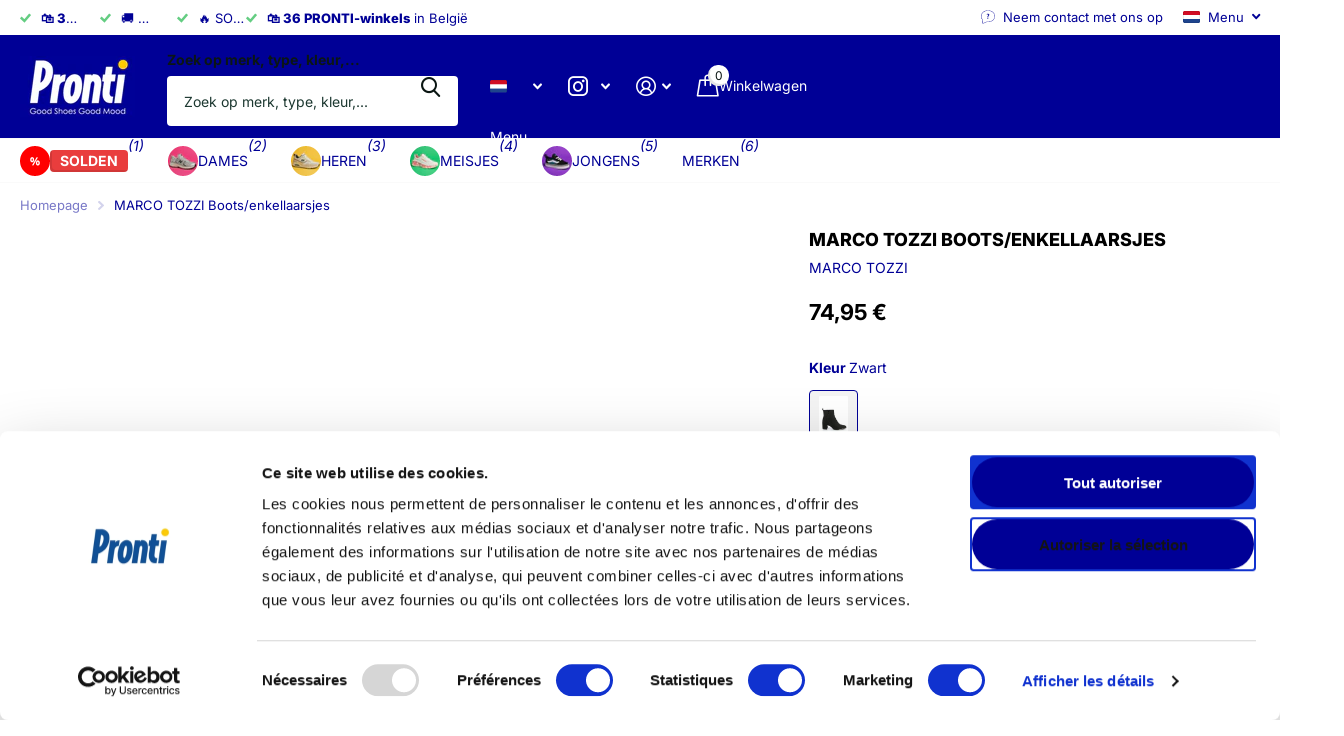

--- FILE ---
content_type: text/html; charset=utf-8
request_url: https://pronti.be/nl/products/marco-tozzi-boots-enkellaarsjes-2
body_size: 40211
content:
<!doctype html>
<html lang="nl" data-theme="xtra" dir="ltr" class="no-js ">
	<head>
<script id="Cookiebot" src="https://consent.cookiebot.com/uc.js" data-cbid="f72c166b-30f6-4570-9a0d-44fbda39d7c4" data-blockingmode="auto" type="text/javascript"></script>
      <script data-cookieconsent="ignore">
  window.dataLayer = window.dataLayer || [];
  function gtag() { dataLayer.push(arguments); }

  gtag("consent", "default", {
    ad_personalization: "denied",
    ad_storage: "denied",
    ad_user_data: "denied",
    analytics_storage: "denied",
    functionality_storage: "denied",
    personalization_storage: "denied",
    security_storage: "granted",
    wait_for_update: 500
  });

  gtag("set", "ads_data_redaction", true);
  gtag("set", "url_passthrough", false);
</script>

		<meta charset="utf-8">
		<meta http-equiv="x-ua-compatible" content="ie=edge">
		<title>MARCO TOZZI Boots/Bottines | Chaussures pour Femmes &ndash; Pronti</title><meta name="description" content="Details Merk: MARCO TOZZI Categorie: Boots/enkellaarsjes Geslacht: Dames Sluiting: Ritssluiting Hakhoogte: 7.00 cm Kleur: Zwart Samenstelling Voering: Textiel Binnenzool: Textiel Bovenstuk: Microfiber"><meta name="theme-color" content="">
		<meta name="MobileOptimized" content="320">
		<meta name="HandheldFriendly" content="true">
		<meta name="viewport" content="width=device-width, initial-scale=1, minimum-scale=1, maximum-scale=5, viewport-fit=cover, shrink-to-fit=no">
		<meta name="format-detection" content="telephone=no">
		<meta name="msapplication-config" content="//pronti.be/cdn/shop/t/20/assets/browserconfig.xml?v=52024572095365081671740499037">
		<link rel="canonical" href="https://pronti.be/nl/products/marco-tozzi-boots-enkellaarsjes-2"><link rel="preconnect" href="https://fonts.shopifycdn.com" crossorigin><link rel="preload" as="style" href="//pronti.be/cdn/shop/t/20/assets/screen.css?v=94183854343952761391740499038">
		<link rel="preload" as="style" href="//pronti.be/cdn/shop/t/20/assets/theme-xtra.css?v=104157186839502630201749814334">
		<link rel="preload" as="style" href="//pronti.be/cdn/shop/t/20/assets/screen-settings.css?v=119278388445350136501763670327">
		
		<link rel="preload" as="font" href="//pronti.be/cdn/fonts/inter/inter_n8.d15c916037fee1656886aab64725534609d62cc8.woff2" type="font/woff2" crossorigin>
    <link rel="preload" as="font" href="//pronti.be/cdn/fonts/inter/inter_n4.b2a3f24c19b4de56e8871f609e73ca7f6d2e2bb9.woff2" type="font/woff2" crossorigin>
<link rel="preload" as="font" href="//pronti.be/cdn/shop/t/20/assets/xtra.woff2?v=74598006880499421301740499038" crossorigin>
		<link href="//pronti.be/cdn/shop/t/20/assets/screen.css?v=94183854343952761391740499038" rel="stylesheet" type="text/css" media="screen" />
		<link href="//pronti.be/cdn/shop/t/20/assets/theme-xtra.css?v=104157186839502630201749814334" rel="stylesheet" type="text/css" media="screen" />
		<link href="//pronti.be/cdn/shop/t/20/assets/screen-settings.css?v=119278388445350136501763670327" rel="stylesheet" type="text/css" media="screen" />
		<noscript><link rel="stylesheet" href="//pronti.be/cdn/shop/t/20/assets/async-menu.css?v=155014583911830259811740499036"></noscript><link href="//pronti.be/cdn/shop/t/20/assets/page-product.css?v=119493796049364278621740499038" rel="stylesheet" type="text/css" media="screen" />

<link rel="icon" href="//pronti.be/cdn/shop/files/Logo_Pronti_Fond-Bleu_GoodShoesGoodMood_ee48351e-e708-41ae-8fdc-fe5df93cb12a.png?crop=center&height=32&v=1741685319&width=32" type="image/png">
			<link rel="mask-icon" href="safari-pinned-tab.svg" color="#333333">
			<link rel="apple-touch-icon" href="apple-touch-icon.png"><script>document.documentElement.classList.remove('no-js'); document.documentElement.classList.add('js');</script>
		<meta name="msapplication-config" content="//pronti.be/cdn/shop/t/20/assets/browserconfig.xml?v=52024572095365081671740499037">
<meta property="og:title" content="MARCO TOZZI Boots/enkellaarsjes">
<meta property="og:type" content="product">
<meta property="og:description" content="Details Merk: MARCO TOZZI Categorie: Boots/enkellaarsjes Geslacht: Dames Sluiting: Ritssluiting Hakhoogte: 7.00 cm Kleur: Zwart Samenstelling Voering: Textiel Binnenzool: Textiel Bovenstuk: Microfiber">
<meta property="og:site_name" content="Pronti">
<meta property="og:url" content="https://pronti.be/nl/products/marco-tozzi-boots-enkellaarsjes-2">

  
  <meta property="product:price:amount" content="74,95 €">
  <meta property="og:price:amount" content="74,95 €">
  <meta property="og:price:currency" content="EUR">
  <meta property="og:availability" content="instock" />

<meta property="og:image" content="//pronti.be/cdn/shop/files/451X_240C3_24_1.jpg?crop=center&height=500&v=1760548357&width=600">

<meta name="twitter:title" content="MARCO TOZZI Boots/enkellaarsjes">
<meta name="twitter:description" content="Details Merk: MARCO TOZZI Categorie: Boots/enkellaarsjes Geslacht: Dames Sluiting: Ritssluiting Hakhoogte: 7.00 cm Kleur: Zwart Samenstelling Voering: Textiel Binnenzool: Textiel Bovenstuk: Microfiber">
<meta name="twitter:site" content="Pronti">

  <meta name="twitter:card" content="//pronti.be/cdn/shop/files/10_OFF_LADIES_3_2cc0cb1c-4493-4216-877a-416088448585.png?v=1741686913">

<meta property="twitter:image" content="//pronti.be/cdn/shop/files/451X_240C3_24_1.jpg?crop=center&height=500&v=1760548357&width=600">
<script type="application/ld+json">
  [
      {
        "@context": "http://schema.org",
        "@type": "Product",
        "name": "MARCO TOZZI Boots/enkellaarsjes",
        "url": "https://pronti.be/nl/products/marco-tozzi-boots-enkellaarsjes-2","brand": { "@type": "Brand", "name": "MARCO TOZZI" },"description": "Details\n\n    Merk: MARCO TOZZI\n\n\n  Categorie:\n      Boots\/enkellaarsjes\n  \n\n  Geslacht:\n      Dames\n  \n\n    Sluiting: Ritssluiting\n\n            Hakhoogte: 7.00 cm\n\n  Kleur: Zwart\n\n\n\n    Samenstelling\n\n\n    Voering: Textiel\n\n    Binnenzool: Textiel\n\n    Bovenstuk: Microfiber\n\n","image": "//pronti.be/cdn/shop/files/451X_240C3_24_1.jpg?crop=center&height=500&v=1760548357&width=600","gtin8": "","sku": "451XS0C3370","offers": {
          "@type": "Offer",
          "price": "74.95",
          "url": "https://pronti.be/nl/products/marco-tozzi-boots-enkellaarsjes-2",
          "priceValidUntil": "2027-01-17",
          "priceCurrency": "EUR",
            "availability": "https://schema.org/InStock",
            "inventoryLevel": "2"}
        
      },
    {
      "@context": "http://schema.org/",
      "@type": "Organization",
      "url": "https://pronti.be/nl/products/marco-tozzi-boots-enkellaarsjes-2",
      "name": "Pronti",
      "legalName": "Pronti",
      "description": "Details Merk: MARCO TOZZI Categorie: Boots/enkellaarsjes Geslacht: Dames Sluiting: Ritssluiting Hakhoogte: 7.00 cm Kleur: Zwart Samenstelling Voering: Textiel Binnenzool: Textiel Bovenstuk: Microfiber","logo": "//pronti.be/cdn/shop/files/10_OFF_LADIES_3_2cc0cb1c-4493-4216-877a-416088448585.png?v=1741686913",
        "image": "//pronti.be/cdn/shop/files/10_OFF_LADIES_3_2cc0cb1c-4493-4216-877a-416088448585.png?v=1741686913","contactPoint": {
        "@type": "ContactPoint",
        "contactType": "Customer service",
        "telephone": "+32 2 344 44 30"
      },
      "address": {
        "@type": "PostalAddress",
        "streetAddress": "Rue Marguerite Bervoets 94",
        "addressLocality": "Forest",
        "postalCode": "1190",
        "addressCountry": "BELGIË"
      }
    },
    {
      "@context": "http://schema.org",
      "@type": "WebSite",
      "url": "https://pronti.be/nl/products/marco-tozzi-boots-enkellaarsjes-2",
      "name": "Pronti",
      "description": "Details Merk: MARCO TOZZI Categorie: Boots/enkellaarsjes Geslacht: Dames Sluiting: Ritssluiting Hakhoogte: 7.00 cm Kleur: Zwart Samenstelling Voering: Textiel Binnenzool: Textiel Bovenstuk: Microfiber",
      "author": [
        {
          "@type": "Organization",
          "url": "https://www.someoneyouknow.online",
          "name": "Someoneyouknow",
          "address": {
            "@type": "PostalAddress",
            "streetAddress": "Wilhelminaplein 25",
            "addressLocality": "Eindhoven",
            "addressRegion": "NB",
            "postalCode": "5611 HG",
            "addressCountry": "NL"
          }
        }
      ]
    }
  ]
</script>

		<script>window.performance && window.performance.mark && window.performance.mark('shopify.content_for_header.start');</script><meta name="google-site-verification" content="nya_5wSCieBZtIchHh5Kvli7OK8P6cPh1SwpWBJEtOc">
<meta id="shopify-digital-wallet" name="shopify-digital-wallet" content="/61011689625/digital_wallets/dialog">
<meta name="shopify-checkout-api-token" content="e33cf8e3e63e672e81af65b77e681820">
<link rel="alternate" hreflang="x-default" href="https://pronti.be/products/marco-tozzi-boots-bottines-451xs0c3">
<link rel="alternate" hreflang="fr" href="https://pronti.be/products/marco-tozzi-boots-bottines-451xs0c3">
<link rel="alternate" hreflang="nl" href="https://pronti.be/nl/products/marco-tozzi-boots-enkellaarsjes-2">
<link rel="alternate" type="application/json+oembed" href="https://pronti.be/nl/products/marco-tozzi-boots-enkellaarsjes-2.oembed">
<script async="async" src="/checkouts/internal/preloads.js?locale=nl-BE"></script>
<script id="apple-pay-shop-capabilities" type="application/json">{"shopId":61011689625,"countryCode":"BE","currencyCode":"EUR","merchantCapabilities":["supports3DS"],"merchantId":"gid:\/\/shopify\/Shop\/61011689625","merchantName":"Pronti","requiredBillingContactFields":["postalAddress","email","phone"],"requiredShippingContactFields":["postalAddress","email","phone"],"shippingType":"shipping","supportedNetworks":["visa","maestro","masterCard"],"total":{"type":"pending","label":"Pronti","amount":"1.00"},"shopifyPaymentsEnabled":true,"supportsSubscriptions":true}</script>
<script id="shopify-features" type="application/json">{"accessToken":"e33cf8e3e63e672e81af65b77e681820","betas":["rich-media-storefront-analytics"],"domain":"pronti.be","predictiveSearch":true,"shopId":61011689625,"locale":"nl"}</script>
<script>var Shopify = Shopify || {};
Shopify.shop = "my-pronti.myshopify.com";
Shopify.locale = "nl";
Shopify.currency = {"active":"EUR","rate":"1.0"};
Shopify.country = "BE";
Shopify.theme = {"name":"new site pronti Xtra","id":178471141700,"schema_name":"Xtra","schema_version":"5.3.0","theme_store_id":1609,"role":"main"};
Shopify.theme.handle = "null";
Shopify.theme.style = {"id":null,"handle":null};
Shopify.cdnHost = "pronti.be/cdn";
Shopify.routes = Shopify.routes || {};
Shopify.routes.root = "/nl/";</script>
<script type="module">!function(o){(o.Shopify=o.Shopify||{}).modules=!0}(window);</script>
<script>!function(o){function n(){var o=[];function n(){o.push(Array.prototype.slice.apply(arguments))}return n.q=o,n}var t=o.Shopify=o.Shopify||{};t.loadFeatures=n(),t.autoloadFeatures=n()}(window);</script>
<script id="shop-js-analytics" type="application/json">{"pageType":"product"}</script>
<script defer="defer" async type="module" src="//pronti.be/cdn/shopifycloud/shop-js/modules/v2/client.init-shop-cart-sync_BHF27ruw.nl.esm.js"></script>
<script defer="defer" async type="module" src="//pronti.be/cdn/shopifycloud/shop-js/modules/v2/chunk.common_Dwaf6e9K.esm.js"></script>
<script type="module">
  await import("//pronti.be/cdn/shopifycloud/shop-js/modules/v2/client.init-shop-cart-sync_BHF27ruw.nl.esm.js");
await import("//pronti.be/cdn/shopifycloud/shop-js/modules/v2/chunk.common_Dwaf6e9K.esm.js");

  window.Shopify.SignInWithShop?.initShopCartSync?.({"fedCMEnabled":true,"windoidEnabled":true});

</script>
<script id="__st">var __st={"a":61011689625,"offset":3600,"reqid":"bffb4ce0-9aa5-44ae-8c07-deeac6a7be82-1768607335","pageurl":"pronti.be\/nl\/products\/marco-tozzi-boots-enkellaarsjes-2","u":"03d4da98cc4f","p":"product","rtyp":"product","rid":8711222821188};</script>
<script>window.ShopifyPaypalV4VisibilityTracking = true;</script>
<script id="captcha-bootstrap">!function(){'use strict';const t='contact',e='account',n='new_comment',o=[[t,t],['blogs',n],['comments',n],[t,'customer']],c=[[e,'customer_login'],[e,'guest_login'],[e,'recover_customer_password'],[e,'create_customer']],r=t=>t.map((([t,e])=>`form[action*='/${t}']:not([data-nocaptcha='true']) input[name='form_type'][value='${e}']`)).join(','),a=t=>()=>t?[...document.querySelectorAll(t)].map((t=>t.form)):[];function s(){const t=[...o],e=r(t);return a(e)}const i='password',u='form_key',d=['recaptcha-v3-token','g-recaptcha-response','h-captcha-response',i],f=()=>{try{return window.sessionStorage}catch{return}},m='__shopify_v',_=t=>t.elements[u];function p(t,e,n=!1){try{const o=window.sessionStorage,c=JSON.parse(o.getItem(e)),{data:r}=function(t){const{data:e,action:n}=t;return t[m]||n?{data:e,action:n}:{data:t,action:n}}(c);for(const[e,n]of Object.entries(r))t.elements[e]&&(t.elements[e].value=n);n&&o.removeItem(e)}catch(o){console.error('form repopulation failed',{error:o})}}const l='form_type',E='cptcha';function T(t){t.dataset[E]=!0}const w=window,h=w.document,L='Shopify',v='ce_forms',y='captcha';let A=!1;((t,e)=>{const n=(g='f06e6c50-85a8-45c8-87d0-21a2b65856fe',I='https://cdn.shopify.com/shopifycloud/storefront-forms-hcaptcha/ce_storefront_forms_captcha_hcaptcha.v1.5.2.iife.js',D={infoText:'Beschermd door hCaptcha',privacyText:'Privacy',termsText:'Voorwaarden'},(t,e,n)=>{const o=w[L][v],c=o.bindForm;if(c)return c(t,g,e,D).then(n);var r;o.q.push([[t,g,e,D],n]),r=I,A||(h.body.append(Object.assign(h.createElement('script'),{id:'captcha-provider',async:!0,src:r})),A=!0)});var g,I,D;w[L]=w[L]||{},w[L][v]=w[L][v]||{},w[L][v].q=[],w[L][y]=w[L][y]||{},w[L][y].protect=function(t,e){n(t,void 0,e),T(t)},Object.freeze(w[L][y]),function(t,e,n,w,h,L){const[v,y,A,g]=function(t,e,n){const i=e?o:[],u=t?c:[],d=[...i,...u],f=r(d),m=r(i),_=r(d.filter((([t,e])=>n.includes(e))));return[a(f),a(m),a(_),s()]}(w,h,L),I=t=>{const e=t.target;return e instanceof HTMLFormElement?e:e&&e.form},D=t=>v().includes(t);t.addEventListener('submit',(t=>{const e=I(t);if(!e)return;const n=D(e)&&!e.dataset.hcaptchaBound&&!e.dataset.recaptchaBound,o=_(e),c=g().includes(e)&&(!o||!o.value);(n||c)&&t.preventDefault(),c&&!n&&(function(t){try{if(!f())return;!function(t){const e=f();if(!e)return;const n=_(t);if(!n)return;const o=n.value;o&&e.removeItem(o)}(t);const e=Array.from(Array(32),(()=>Math.random().toString(36)[2])).join('');!function(t,e){_(t)||t.append(Object.assign(document.createElement('input'),{type:'hidden',name:u})),t.elements[u].value=e}(t,e),function(t,e){const n=f();if(!n)return;const o=[...t.querySelectorAll(`input[type='${i}']`)].map((({name:t})=>t)),c=[...d,...o],r={};for(const[a,s]of new FormData(t).entries())c.includes(a)||(r[a]=s);n.setItem(e,JSON.stringify({[m]:1,action:t.action,data:r}))}(t,e)}catch(e){console.error('failed to persist form',e)}}(e),e.submit())}));const S=(t,e)=>{t&&!t.dataset[E]&&(n(t,e.some((e=>e===t))),T(t))};for(const o of['focusin','change'])t.addEventListener(o,(t=>{const e=I(t);D(e)&&S(e,y())}));const B=e.get('form_key'),M=e.get(l),P=B&&M;t.addEventListener('DOMContentLoaded',(()=>{const t=y();if(P)for(const e of t)e.elements[l].value===M&&p(e,B);[...new Set([...A(),...v().filter((t=>'true'===t.dataset.shopifyCaptcha))])].forEach((e=>S(e,t)))}))}(h,new URLSearchParams(w.location.search),n,t,e,['guest_login'])})(!0,!0)}();</script>
<script integrity="sha256-4kQ18oKyAcykRKYeNunJcIwy7WH5gtpwJnB7kiuLZ1E=" data-source-attribution="shopify.loadfeatures" defer="defer" src="//pronti.be/cdn/shopifycloud/storefront/assets/storefront/load_feature-a0a9edcb.js" crossorigin="anonymous"></script>
<script data-source-attribution="shopify.dynamic_checkout.dynamic.init">var Shopify=Shopify||{};Shopify.PaymentButton=Shopify.PaymentButton||{isStorefrontPortableWallets:!0,init:function(){window.Shopify.PaymentButton.init=function(){};var t=document.createElement("script");t.src="https://pronti.be/cdn/shopifycloud/portable-wallets/latest/portable-wallets.nl.js",t.type="module",document.head.appendChild(t)}};
</script>
<script data-source-attribution="shopify.dynamic_checkout.buyer_consent">
  function portableWalletsHideBuyerConsent(e){var t=document.getElementById("shopify-buyer-consent"),n=document.getElementById("shopify-subscription-policy-button");t&&n&&(t.classList.add("hidden"),t.setAttribute("aria-hidden","true"),n.removeEventListener("click",e))}function portableWalletsShowBuyerConsent(e){var t=document.getElementById("shopify-buyer-consent"),n=document.getElementById("shopify-subscription-policy-button");t&&n&&(t.classList.remove("hidden"),t.removeAttribute("aria-hidden"),n.addEventListener("click",e))}window.Shopify?.PaymentButton&&(window.Shopify.PaymentButton.hideBuyerConsent=portableWalletsHideBuyerConsent,window.Shopify.PaymentButton.showBuyerConsent=portableWalletsShowBuyerConsent);
</script>
<script data-source-attribution="shopify.dynamic_checkout.cart.bootstrap">document.addEventListener("DOMContentLoaded",(function(){function t(){return document.querySelector("shopify-accelerated-checkout-cart, shopify-accelerated-checkout")}if(t())Shopify.PaymentButton.init();else{new MutationObserver((function(e,n){t()&&(Shopify.PaymentButton.init(),n.disconnect())})).observe(document.body,{childList:!0,subtree:!0})}}));
</script>
<link id="shopify-accelerated-checkout-styles" rel="stylesheet" media="screen" href="https://pronti.be/cdn/shopifycloud/portable-wallets/latest/accelerated-checkout-backwards-compat.css" crossorigin="anonymous">
<style id="shopify-accelerated-checkout-cart">
        #shopify-buyer-consent {
  margin-top: 1em;
  display: inline-block;
  width: 100%;
}

#shopify-buyer-consent.hidden {
  display: none;
}

#shopify-subscription-policy-button {
  background: none;
  border: none;
  padding: 0;
  text-decoration: underline;
  font-size: inherit;
  cursor: pointer;
}

#shopify-subscription-policy-button::before {
  box-shadow: none;
}

      </style>

<script>window.performance && window.performance.mark && window.performance.mark('shopify.content_for_header.end');</script>
        <script>
function feedback() {
  const p = window.Shopify.customerPrivacy;
  console.log(`Tracking ${p.userCanBeTracked() ? "en" : "dis"}abled`);
}
window.Shopify.loadFeatures(
  [
    {
      name: "consent-tracking-api",
      version: "0.1",
    },
  ],
  function (error) {
    if (error) throw error;
    if ("Cookiebot" in window)
      window.Shopify.customerPrivacy.setTrackingConsent({
        "analytics": false,
        "marketing": false,
        "preferences": false,
        "sale_of_data": false,
      }, () => console.log("Awaiting consent"));
  }
);

window.addEventListener("CookiebotOnConsentReady", function () {
  const C = Cookiebot.consent,
        existConsentShopify = setInterval(function () {
          if (window.Shopify.customerPrivacy) {
            clearInterval(existConsentShopify);
            window.Shopify.customerPrivacy.setTrackingConsent({
              "analytics": C["statistics"],
              "marketing": C["marketing"],
              "preferences": C["preferences"],
              "sale_of_data": C["marketing"],
            }, () => console.log("Consent captured"));
          }
        }, 100);
});
</script>

		
		<style data-shopify>
			:root {
				--scheme-1:                      #f4f4f4;
				--scheme-1_solid:                #f4f4f4;
				--scheme-1_bg:                   var(--scheme-1);
				--scheme-1_bg_dark:              #efefef;
				--scheme-1_bg_var:               var(--scheme-1_bg_dark);
				--scheme-1_bg_secondary:         #f4f4f4;
				--scheme-1_fg:                   #0b1613;
				--scheme-1_fg_sat:               #c0dfd7;
				--scheme-1_title:                #000000;
				--scheme-1_title_solid:          #000000;

				--scheme-1_primary_btn_bg:       #000096;
				--scheme-1_primary_btn_bg_dark:  #000072;
				--scheme-1_primary_btn_fg:       #ffffff;
				--scheme-1_secondary_btn_bg:     #fbea61;
				--scheme-1_secondary_btn_bg_dark:#fae53e;
				--scheme-1_secondary_btn_fg:     #000000;
				--scheme-1_tertiary_btn_bg:      #378cde;
				--scheme-1_tertiary_btn_bg_dark: #227acf;
				--scheme-1_tertiary_btn_fg:      #ffffff;
				--scheme-1_btn_bg:       		var(--scheme-1_primary_btn_bg);
				--scheme-1_btn_bg_dark:  		var(--scheme-1_primary_btn_bg_dark);
				--scheme-1_btn_fg:       		var(--scheme-1_primary_btn_fg);
				--scheme-1_bd:                   #ecedec;
				--scheme-1_input_bg:             #ffffff;
				--scheme-1_input_fg:             #0b1613;
				--scheme-1_input_pl:             #1c3830;
				--scheme-1_accent:               #f0702c;
				--scheme-1_accent_gradient:      linear-gradient(320deg, rgba(232, 74, 147, 1) 4%, rgba(239, 179, 76, 1) 100%);
				
				--scheme-1_fg_brightness: 0; 
				
				}
				[class^="palette-scheme-1"] select,
				[class^="palette-scheme-1"] .bv_atual,
				#root #content [class^="palette-scheme-1"] .f8sr select {
				background-image: url("data:image/svg+xml,%3Csvg xmlns='http://www.w3.org/2000/svg' xml:space='preserve' style='enable-background:new 0 0 12.7 7.7' viewBox='0 0 12.7 7.7' fill='%230b1613'%3E%3Cpath d='M.3.2c.4-.3.9-.3 1.2.1l4.7 5.3 5-5.3c.3-.3.9-.4 1.2 0 .3.3.4.9 0 1.2l-5.7 6c-.1.1-.3.2-.5.2s-.5-.1-.6-.3l-5.3-6C-.1 1.1-.1.5.3.2z'/%3E%3C/svg%3E");
				}
				
				
				[class^="palette-scheme-1"] select:focus,
				#root #content [class^="palette-scheme-1"] .f8sr select:focus {
				background-image: url("data:image/svg+xml,%3Csvg xmlns='http://www.w3.org/2000/svg' xml:space='preserve' style='enable-background:new 0 0 12.7 7.7' viewBox='0 0 12.7 7.7' fill='%230b1613'%3E%3Cpath d='M12.4 7.5c-.4.3-.9.3-1.2-.1L6.5 2.1l-5 5.3c-.3.3-.9.4-1.2 0-.3-.3-.4-.9 0-1.2L6 .2c.1-.1.3-.2.5-.2.3 0 .5.1.6.3l5.3 6c.4.3.4.9 0 1.2z'/%3E%3C/svg%3E");
				}
				[class^="palette-scheme-1"], [data-active-content*="scheme-1"] {
				--primary_bg:             var(--scheme-1_bg);
				--bg_secondary:           var(--scheme-1_bg_secondary);
				--primary_text:           var(--scheme-1_fg);
				--primary_text_h:         var(--scheme-1_title);
				--headings_text:          var(--primary_text_h);
				--headings_text_solid:    var(--scheme-1_title_solid);
				--primary_bg_btn:         var(--scheme-1_primary_btn_bg);
				--primary_bg_btn_dark:    var(--scheme-1_primary_btn_bg_dark);
				--primary_btn_text:       var(--scheme-1_primary_btn_fg);
				--secondary_bg_btn:       var(--scheme-1_secondary_btn_bg);
				--secondary_bg_btn_dark:  var(--scheme-1_secondary_btn_bg_dark);
				--secondary_btn_text:     var(--scheme-1_secondary_btn_fg);
				--tertiary_bg_btn:        var(--scheme-1_tertiary_btn_bg);
				--tertiary_bg_btn_dark:   var(--scheme-1_tertiary_btn_bg_dark);
				--tertiary_btn_text:      var(--scheme-1_tertiary_btn_fg);
				--custom_input_bg:        var(--scheme-1_input_bg);
				--custom_input_fg:        var(--scheme-1_input_fg);
				--custom_input_pl:        var(--scheme-1_input_pl);
				--custom_input_bd:        var(--scheme-1_bd);
				--custom_bd:              var(--custom_input_bd);
				--secondary_bg: 		  var(--primary_bg_btn);
				--accent:                 var(--scheme-1_accent);
				--accent_gradient:        var(--scheme-1_accent_gradient);
				--primary_text_brightness:var(--scheme-1_fg_brightness);
				}
				
			:root {
				--scheme-2:                      #ffca00;
				--scheme-2_solid:                #ffca00;
				--scheme-2_bg:                   var(--scheme-2);
				--scheme-2_bg_dark:              #f5c200;
				--scheme-2_bg_var:               var(--scheme-2_bg_dark);
				--scheme-2_bg_secondary:         #8a8a9e;
				--scheme-2_fg:                   #000000;
				--scheme-2_fg_sat:               #bfbfbf;
				--scheme-2_title:                #ffffff;
				--scheme-2_title_solid:          #ffffff;

				--scheme-2_primary_btn_bg:       #ffffff;
				--scheme-2_primary_btn_bg_dark:  #ededed;
				--scheme-2_primary_btn_fg:       #0b1613;
				--scheme-2_secondary_btn_bg:     #fbea61;
				--scheme-2_secondary_btn_bg_dark:#fae53e;
				--scheme-2_secondary_btn_fg:     #000000;
				--scheme-2_tertiary_btn_bg:      #000096;
				--scheme-2_tertiary_btn_bg_dark: #000072;
				--scheme-2_tertiary_btn_fg:      #ffffff;
				--scheme-2_btn_bg:       		var(--scheme-2_primary_btn_bg);
				--scheme-2_btn_bg_dark:  		var(--scheme-2_primary_btn_bg_dark);
				--scheme-2_btn_fg:       		var(--scheme-2_primary_btn_fg);
				--scheme-2_bd:                   #fafafa;
				--scheme-2_input_bg:             #ffffff;
				--scheme-2_input_fg:             #0b1613;
				--scheme-2_input_pl:             #1c3830;
				--scheme-2_accent:               #fbea61;
				--scheme-2_accent_gradient:      #fbea61;
				
				--scheme-2_fg_brightness: 0; 
				
				}
				[class^="palette-scheme-2"] select,
				[class^="palette-scheme-2"] .bv_atual,
				#root #content [class^="palette-scheme-2"] .f8sr select {
				background-image: url("data:image/svg+xml,%3Csvg xmlns='http://www.w3.org/2000/svg' xml:space='preserve' style='enable-background:new 0 0 12.7 7.7' viewBox='0 0 12.7 7.7' fill='%230b1613'%3E%3Cpath d='M.3.2c.4-.3.9-.3 1.2.1l4.7 5.3 5-5.3c.3-.3.9-.4 1.2 0 .3.3.4.9 0 1.2l-5.7 6c-.1.1-.3.2-.5.2s-.5-.1-.6-.3l-5.3-6C-.1 1.1-.1.5.3.2z'/%3E%3C/svg%3E");
				}
				
				
				[class^="palette-scheme-2"] select:focus,
				#root #content [class^="palette-scheme-2"] .f8sr select:focus {
				background-image: url("data:image/svg+xml,%3Csvg xmlns='http://www.w3.org/2000/svg' xml:space='preserve' style='enable-background:new 0 0 12.7 7.7' viewBox='0 0 12.7 7.7' fill='%230b1613'%3E%3Cpath d='M12.4 7.5c-.4.3-.9.3-1.2-.1L6.5 2.1l-5 5.3c-.3.3-.9.4-1.2 0-.3-.3-.4-.9 0-1.2L6 .2c.1-.1.3-.2.5-.2.3 0 .5.1.6.3l5.3 6c.4.3.4.9 0 1.2z'/%3E%3C/svg%3E");
				}
				[class^="palette-scheme-2"], [data-active-content*="scheme-2"] {
				--primary_bg:             var(--scheme-2_bg);
				--bg_secondary:           var(--scheme-2_bg_secondary);
				--primary_text:           var(--scheme-2_fg);
				--primary_text_h:         var(--scheme-2_title);
				--headings_text:          var(--primary_text_h);
				--headings_text_solid:    var(--scheme-2_title_solid);
				--primary_bg_btn:         var(--scheme-2_primary_btn_bg);
				--primary_bg_btn_dark:    var(--scheme-2_primary_btn_bg_dark);
				--primary_btn_text:       var(--scheme-2_primary_btn_fg);
				--secondary_bg_btn:       var(--scheme-2_secondary_btn_bg);
				--secondary_bg_btn_dark:  var(--scheme-2_secondary_btn_bg_dark);
				--secondary_btn_text:     var(--scheme-2_secondary_btn_fg);
				--tertiary_bg_btn:        var(--scheme-2_tertiary_btn_bg);
				--tertiary_bg_btn_dark:   var(--scheme-2_tertiary_btn_bg_dark);
				--tertiary_btn_text:      var(--scheme-2_tertiary_btn_fg);
				--custom_input_bg:        var(--scheme-2_input_bg);
				--custom_input_fg:        var(--scheme-2_input_fg);
				--custom_input_pl:        var(--scheme-2_input_pl);
				--custom_input_bd:        var(--scheme-2_bd);
				--custom_bd:              var(--custom_input_bd);
				--secondary_bg: 		  var(--primary_bg_btn);
				--accent:                 var(--scheme-2_accent);
				--accent_gradient:        var(--scheme-2_accent_gradient);
				--primary_text_brightness:var(--scheme-2_fg_brightness);
				}
				
			:root {
				--scheme-3:                      #fe1d0d;
				--scheme-3_solid:                #fe1d0d;
				--scheme-3_bg:                   var(--scheme-3);
				--scheme-3_bg_dark:              #fe1403;
				--scheme-3_bg_var:               var(--scheme-3_bg_dark);
				--scheme-3_bg_secondary:         #ffffff;
				--scheme-3_fg:                   #ffffff;
				--scheme-3_fg_sat:               #ffffff;
				--scheme-3_title:                #0b1613;
				--scheme-3_title_solid:          #0b1613;

				--scheme-3_primary_btn_bg:       #0b1613;
				--scheme-3_primary_btn_bg_dark:  #000000;
				--scheme-3_primary_btn_fg:       #ffffff;
				--scheme-3_secondary_btn_bg:     #e93d3d;
				--scheme-3_secondary_btn_bg_dark:#e51d1d;
				--scheme-3_secondary_btn_fg:     #ffffff;
				--scheme-3_tertiary_btn_bg:      #378cde;
				--scheme-3_tertiary_btn_bg_dark: #227acf;
				--scheme-3_tertiary_btn_fg:      #ffffff;
				--scheme-3_btn_bg:       		var(--scheme-3_primary_btn_bg);
				--scheme-3_btn_bg_dark:  		var(--scheme-3_primary_btn_bg_dark);
				--scheme-3_btn_fg:       		var(--scheme-3_primary_btn_fg);
				--scheme-3_bd:                   #fafafa;
				--scheme-3_input_bg:             #ffffff;
				--scheme-3_input_fg:             #0b1613;
				--scheme-3_input_pl:             #1c3830;
				--scheme-3_accent:               #f0702c;
				--scheme-3_accent_gradient:      #f0702c;
				
				--scheme-3_fg_brightness: 1; 
				
				}
				[class^="palette-scheme-3"] select,
				[class^="palette-scheme-3"] .bv_atual,
				#root #content [class^="palette-scheme-3"] .f8sr select {
				background-image: url("data:image/svg+xml,%3Csvg xmlns='http://www.w3.org/2000/svg' xml:space='preserve' style='enable-background:new 0 0 12.7 7.7' viewBox='0 0 12.7 7.7' fill='%230b1613'%3E%3Cpath d='M.3.2c.4-.3.9-.3 1.2.1l4.7 5.3 5-5.3c.3-.3.9-.4 1.2 0 .3.3.4.9 0 1.2l-5.7 6c-.1.1-.3.2-.5.2s-.5-.1-.6-.3l-5.3-6C-.1 1.1-.1.5.3.2z'/%3E%3C/svg%3E");
				}
				
				
				[class^="palette-scheme-3"] select:focus,
				#root #content [class^="palette-scheme-3"] .f8sr select:focus {
				background-image: url("data:image/svg+xml,%3Csvg xmlns='http://www.w3.org/2000/svg' xml:space='preserve' style='enable-background:new 0 0 12.7 7.7' viewBox='0 0 12.7 7.7' fill='%230b1613'%3E%3Cpath d='M12.4 7.5c-.4.3-.9.3-1.2-.1L6.5 2.1l-5 5.3c-.3.3-.9.4-1.2 0-.3-.3-.4-.9 0-1.2L6 .2c.1-.1.3-.2.5-.2.3 0 .5.1.6.3l5.3 6c.4.3.4.9 0 1.2z'/%3E%3C/svg%3E");
				}
				[class^="palette-scheme-3"], [data-active-content*="scheme-3"] {
				--primary_bg:             var(--scheme-3_bg);
				--bg_secondary:           var(--scheme-3_bg_secondary);
				--primary_text:           var(--scheme-3_fg);
				--primary_text_h:         var(--scheme-3_title);
				--headings_text:          var(--primary_text_h);
				--headings_text_solid:    var(--scheme-3_title_solid);
				--primary_bg_btn:         var(--scheme-3_primary_btn_bg);
				--primary_bg_btn_dark:    var(--scheme-3_primary_btn_bg_dark);
				--primary_btn_text:       var(--scheme-3_primary_btn_fg);
				--secondary_bg_btn:       var(--scheme-3_secondary_btn_bg);
				--secondary_bg_btn_dark:  var(--scheme-3_secondary_btn_bg_dark);
				--secondary_btn_text:     var(--scheme-3_secondary_btn_fg);
				--tertiary_bg_btn:        var(--scheme-3_tertiary_btn_bg);
				--tertiary_bg_btn_dark:   var(--scheme-3_tertiary_btn_bg_dark);
				--tertiary_btn_text:      var(--scheme-3_tertiary_btn_fg);
				--custom_input_bg:        var(--scheme-3_input_bg);
				--custom_input_fg:        var(--scheme-3_input_fg);
				--custom_input_pl:        var(--scheme-3_input_pl);
				--custom_input_bd:        var(--scheme-3_bd);
				--custom_bd:              var(--custom_input_bd);
				--secondary_bg: 		  var(--primary_bg_btn);
				--accent:                 var(--scheme-3_accent);
				--accent_gradient:        var(--scheme-3_accent_gradient);
				--primary_text_brightness:var(--scheme-3_fg_brightness);
				}
				
			:root {
				--scheme-4:                      #000096;
				--scheme-4_solid:                #000096;
				--scheme-4_bg:                   var(--scheme-4);
				--scheme-4_bg_dark:              #00008c;
				--scheme-4_bg_var:               var(--scheme-4_bg_dark);
				--scheme-4_bg_secondary:         #f4f4f4;
				--scheme-4_fg:                   #ffffff;
				--scheme-4_fg_sat:               #ffffff;
				--scheme-4_title:                #ffffff;
				--scheme-4_title_solid:          #ffffff;

				--scheme-4_primary_btn_bg:       #ffca00;
				--scheme-4_primary_btn_bg_dark:  #dbae00;
				--scheme-4_primary_btn_fg:       #000000;
				--scheme-4_secondary_btn_bg:     #ffffff;
				--scheme-4_secondary_btn_bg_dark:#ededed;
				--scheme-4_secondary_btn_fg:     #0b1613;
				--scheme-4_tertiary_btn_bg:      #ffffff;
				--scheme-4_tertiary_btn_bg_dark: #ededed;
				--scheme-4_tertiary_btn_fg:      #0b1613;
				--scheme-4_btn_bg:       		var(--scheme-4_primary_btn_bg);
				--scheme-4_btn_bg_dark:  		var(--scheme-4_primary_btn_bg_dark);
				--scheme-4_btn_fg:       		var(--scheme-4_primary_btn_fg);
				--scheme-4_bd:                   #fafafa;
				--scheme-4_input_bg:             #ffffff;
				--scheme-4_input_fg:             #0b1613;
				--scheme-4_input_pl:             #1c3830;
				--scheme-4_accent:               #f0702c;
				--scheme-4_accent_gradient:      #f0702c;
				
				--scheme-4_fg_brightness: 1; 
				
				}
				[class^="palette-scheme-4"] select,
				[class^="palette-scheme-4"] .bv_atual,
				#root #content [class^="palette-scheme-4"] .f8sr select {
				background-image: url("data:image/svg+xml,%3Csvg xmlns='http://www.w3.org/2000/svg' xml:space='preserve' style='enable-background:new 0 0 12.7 7.7' viewBox='0 0 12.7 7.7' fill='%230b1613'%3E%3Cpath d='M.3.2c.4-.3.9-.3 1.2.1l4.7 5.3 5-5.3c.3-.3.9-.4 1.2 0 .3.3.4.9 0 1.2l-5.7 6c-.1.1-.3.2-.5.2s-.5-.1-.6-.3l-5.3-6C-.1 1.1-.1.5.3.2z'/%3E%3C/svg%3E");
				}
				
				
				[class^="palette-scheme-4"] select:focus,
				#root #content [class^="palette-scheme-4"] .f8sr select:focus {
				background-image: url("data:image/svg+xml,%3Csvg xmlns='http://www.w3.org/2000/svg' xml:space='preserve' style='enable-background:new 0 0 12.7 7.7' viewBox='0 0 12.7 7.7' fill='%230b1613'%3E%3Cpath d='M12.4 7.5c-.4.3-.9.3-1.2-.1L6.5 2.1l-5 5.3c-.3.3-.9.4-1.2 0-.3-.3-.4-.9 0-1.2L6 .2c.1-.1.3-.2.5-.2.3 0 .5.1.6.3l5.3 6c.4.3.4.9 0 1.2z'/%3E%3C/svg%3E");
				}
				[class^="palette-scheme-4"], [data-active-content*="scheme-4"] {
				--primary_bg:             var(--scheme-4_bg);
				--bg_secondary:           var(--scheme-4_bg_secondary);
				--primary_text:           var(--scheme-4_fg);
				--primary_text_h:         var(--scheme-4_title);
				--headings_text:          var(--primary_text_h);
				--headings_text_solid:    var(--scheme-4_title_solid);
				--primary_bg_btn:         var(--scheme-4_primary_btn_bg);
				--primary_bg_btn_dark:    var(--scheme-4_primary_btn_bg_dark);
				--primary_btn_text:       var(--scheme-4_primary_btn_fg);
				--secondary_bg_btn:       var(--scheme-4_secondary_btn_bg);
				--secondary_bg_btn_dark:  var(--scheme-4_secondary_btn_bg_dark);
				--secondary_btn_text:     var(--scheme-4_secondary_btn_fg);
				--tertiary_bg_btn:        var(--scheme-4_tertiary_btn_bg);
				--tertiary_bg_btn_dark:   var(--scheme-4_tertiary_btn_bg_dark);
				--tertiary_btn_text:      var(--scheme-4_tertiary_btn_fg);
				--custom_input_bg:        var(--scheme-4_input_bg);
				--custom_input_fg:        var(--scheme-4_input_fg);
				--custom_input_pl:        var(--scheme-4_input_pl);
				--custom_input_bd:        var(--scheme-4_bd);
				--custom_bd:              var(--custom_input_bd);
				--secondary_bg: 		  var(--primary_bg_btn);
				--accent:                 var(--scheme-4_accent);
				--accent_gradient:        var(--scheme-4_accent_gradient);
				--primary_text_brightness:var(--scheme-4_fg_brightness);
				}
				
			:root {
				--scheme-5:                      #f0702c;
				--scheme-5_solid:                #f0702c;
				--scheme-5_bg:                   var(--scheme-5);
				--scheme-5_bg_dark:              #ef6a22;
				--scheme-5_bg_var:               var(--scheme-5_bg_dark);
				--scheme-5_bg_secondary:         #ffffff;
				--scheme-5_fg:                   #ffffff;
				--scheme-5_fg_sat:               #ffffff;
				--scheme-5_title:                #ffffff;
				--scheme-5_title_solid:          #ffffff;

				--scheme-5_primary_btn_bg:       #ffffff;
				--scheme-5_primary_btn_bg_dark:  #ededed;
				--scheme-5_primary_btn_fg:       #0b1613;
				--scheme-5_secondary_btn_bg:     #0b1613;
				--scheme-5_secondary_btn_bg_dark:#000000;
				--scheme-5_secondary_btn_fg:     #ffffff;
				--scheme-5_tertiary_btn_bg:      #378cde;
				--scheme-5_tertiary_btn_bg_dark: #227acf;
				--scheme-5_tertiary_btn_fg:      #ffffff;
				--scheme-5_btn_bg:       		var(--scheme-5_primary_btn_bg);
				--scheme-5_btn_bg_dark:  		var(--scheme-5_primary_btn_bg_dark);
				--scheme-5_btn_fg:       		var(--scheme-5_primary_btn_fg);
				--scheme-5_bd:                   #fafafa;
				--scheme-5_input_bg:             #ffffff;
				--scheme-5_input_fg:             #0b1613;
				--scheme-5_input_pl:             #1c3830;
				--scheme-5_accent:               #ffffff;
				--scheme-5_accent_gradient:      #ffffff;
				
				--scheme-5_fg_brightness: 1; 
				
				}
				[class^="palette-scheme-5"] select,
				[class^="palette-scheme-5"] .bv_atual,
				#root #content [class^="palette-scheme-5"] .f8sr select {
				background-image: url("data:image/svg+xml,%3Csvg xmlns='http://www.w3.org/2000/svg' xml:space='preserve' style='enable-background:new 0 0 12.7 7.7' viewBox='0 0 12.7 7.7' fill='%230b1613'%3E%3Cpath d='M.3.2c.4-.3.9-.3 1.2.1l4.7 5.3 5-5.3c.3-.3.9-.4 1.2 0 .3.3.4.9 0 1.2l-5.7 6c-.1.1-.3.2-.5.2s-.5-.1-.6-.3l-5.3-6C-.1 1.1-.1.5.3.2z'/%3E%3C/svg%3E");
				}
				
				
				[class^="palette-scheme-5"] select:focus,
				#root #content [class^="palette-scheme-5"] .f8sr select:focus {
				background-image: url("data:image/svg+xml,%3Csvg xmlns='http://www.w3.org/2000/svg' xml:space='preserve' style='enable-background:new 0 0 12.7 7.7' viewBox='0 0 12.7 7.7' fill='%230b1613'%3E%3Cpath d='M12.4 7.5c-.4.3-.9.3-1.2-.1L6.5 2.1l-5 5.3c-.3.3-.9.4-1.2 0-.3-.3-.4-.9 0-1.2L6 .2c.1-.1.3-.2.5-.2.3 0 .5.1.6.3l5.3 6c.4.3.4.9 0 1.2z'/%3E%3C/svg%3E");
				}
				[class^="palette-scheme-5"], [data-active-content*="scheme-5"] {
				--primary_bg:             var(--scheme-5_bg);
				--bg_secondary:           var(--scheme-5_bg_secondary);
				--primary_text:           var(--scheme-5_fg);
				--primary_text_h:         var(--scheme-5_title);
				--headings_text:          var(--primary_text_h);
				--headings_text_solid:    var(--scheme-5_title_solid);
				--primary_bg_btn:         var(--scheme-5_primary_btn_bg);
				--primary_bg_btn_dark:    var(--scheme-5_primary_btn_bg_dark);
				--primary_btn_text:       var(--scheme-5_primary_btn_fg);
				--secondary_bg_btn:       var(--scheme-5_secondary_btn_bg);
				--secondary_bg_btn_dark:  var(--scheme-5_secondary_btn_bg_dark);
				--secondary_btn_text:     var(--scheme-5_secondary_btn_fg);
				--tertiary_bg_btn:        var(--scheme-5_tertiary_btn_bg);
				--tertiary_bg_btn_dark:   var(--scheme-5_tertiary_btn_bg_dark);
				--tertiary_btn_text:      var(--scheme-5_tertiary_btn_fg);
				--custom_input_bg:        var(--scheme-5_input_bg);
				--custom_input_fg:        var(--scheme-5_input_fg);
				--custom_input_pl:        var(--scheme-5_input_pl);
				--custom_input_bd:        var(--scheme-5_bd);
				--custom_bd:              var(--custom_input_bd);
				--secondary_bg: 		  var(--primary_bg_btn);
				--accent:                 var(--scheme-5_accent);
				--accent_gradient:        var(--scheme-5_accent_gradient);
				--primary_text_brightness:var(--scheme-5_fg_brightness);
				}
				
			:root {
				--scheme-6:                      #f4f4f4;
				--scheme-6_solid:                #f4f4f4;
				--scheme-6_bg:                   var(--scheme-6);
				--scheme-6_bg_dark:              #efefef;
				--scheme-6_bg_var:               var(--scheme-6_bg_dark);
				--scheme-6_bg_secondary:         #ffffff;
				--scheme-6_fg:                   #0b1613;
				--scheme-6_fg_sat:               #c0dfd7;
				--scheme-6_title:                #0b1613;
				--scheme-6_title_solid:          #0b1613;

				--scheme-6_primary_btn_bg:       #ffca00;
				--scheme-6_primary_btn_bg_dark:  #dbae00;
				--scheme-6_primary_btn_fg:       #000000;
				--scheme-6_secondary_btn_bg:     #fbea61;
				--scheme-6_secondary_btn_bg_dark:#fae53e;
				--scheme-6_secondary_btn_fg:     #000000;
				--scheme-6_tertiary_btn_bg:      #0b1613;
				--scheme-6_tertiary_btn_bg_dark: #000000;
				--scheme-6_tertiary_btn_fg:      #ffffff;
				--scheme-6_btn_bg:       		var(--scheme-6_primary_btn_bg);
				--scheme-6_btn_bg_dark:  		var(--scheme-6_primary_btn_bg_dark);
				--scheme-6_btn_fg:       		var(--scheme-6_primary_btn_fg);
				--scheme-6_bd:                   #fafafa;
				--scheme-6_input_bg:             #ffffff;
				--scheme-6_input_fg:             #0b1613;
				--scheme-6_input_pl:             #1c3830;
				--scheme-6_accent:               #000096;
				--scheme-6_accent_gradient:      #000096;
				
				--scheme-6_fg_brightness: 0; 
				
				}
				[class^="palette-scheme-6"] select,
				[class^="palette-scheme-6"] .bv_atual,
				#root #content [class^="palette-scheme-6"] .f8sr select {
				background-image: url("data:image/svg+xml,%3Csvg xmlns='http://www.w3.org/2000/svg' xml:space='preserve' style='enable-background:new 0 0 12.7 7.7' viewBox='0 0 12.7 7.7' fill='%230b1613'%3E%3Cpath d='M.3.2c.4-.3.9-.3 1.2.1l4.7 5.3 5-5.3c.3-.3.9-.4 1.2 0 .3.3.4.9 0 1.2l-5.7 6c-.1.1-.3.2-.5.2s-.5-.1-.6-.3l-5.3-6C-.1 1.1-.1.5.3.2z'/%3E%3C/svg%3E");
				}
				
				
				[class^="palette-scheme-6"] select:focus,
				#root #content [class^="palette-scheme-6"] .f8sr select:focus {
				background-image: url("data:image/svg+xml,%3Csvg xmlns='http://www.w3.org/2000/svg' xml:space='preserve' style='enable-background:new 0 0 12.7 7.7' viewBox='0 0 12.7 7.7' fill='%230b1613'%3E%3Cpath d='M12.4 7.5c-.4.3-.9.3-1.2-.1L6.5 2.1l-5 5.3c-.3.3-.9.4-1.2 0-.3-.3-.4-.9 0-1.2L6 .2c.1-.1.3-.2.5-.2.3 0 .5.1.6.3l5.3 6c.4.3.4.9 0 1.2z'/%3E%3C/svg%3E");
				}
				[class^="palette-scheme-6"], [data-active-content*="scheme-6"] {
				--primary_bg:             var(--scheme-6_bg);
				--bg_secondary:           var(--scheme-6_bg_secondary);
				--primary_text:           var(--scheme-6_fg);
				--primary_text_h:         var(--scheme-6_title);
				--headings_text:          var(--primary_text_h);
				--headings_text_solid:    var(--scheme-6_title_solid);
				--primary_bg_btn:         var(--scheme-6_primary_btn_bg);
				--primary_bg_btn_dark:    var(--scheme-6_primary_btn_bg_dark);
				--primary_btn_text:       var(--scheme-6_primary_btn_fg);
				--secondary_bg_btn:       var(--scheme-6_secondary_btn_bg);
				--secondary_bg_btn_dark:  var(--scheme-6_secondary_btn_bg_dark);
				--secondary_btn_text:     var(--scheme-6_secondary_btn_fg);
				--tertiary_bg_btn:        var(--scheme-6_tertiary_btn_bg);
				--tertiary_bg_btn_dark:   var(--scheme-6_tertiary_btn_bg_dark);
				--tertiary_btn_text:      var(--scheme-6_tertiary_btn_fg);
				--custom_input_bg:        var(--scheme-6_input_bg);
				--custom_input_fg:        var(--scheme-6_input_fg);
				--custom_input_pl:        var(--scheme-6_input_pl);
				--custom_input_bd:        var(--scheme-6_bd);
				--custom_bd:              var(--custom_input_bd);
				--secondary_bg: 		  var(--primary_bg_btn);
				--accent:                 var(--scheme-6_accent);
				--accent_gradient:        var(--scheme-6_accent_gradient);
				--primary_text_brightness:var(--scheme-6_fg_brightness);
				}
				
			:root {
				--scheme-7:                      #d5f1ee;
				--scheme-7_solid:                #d5f1ee;
				--scheme-7_bg:                   var(--scheme-7);
				--scheme-7_bg_dark:              #cdeeeb;
				--scheme-7_bg_var:               var(--scheme-7_bg_dark);
				--scheme-7_bg_secondary:         #f0702c;
				--scheme-7_fg:                   #0b1613;
				--scheme-7_fg_sat:               #c0dfd7;
				--scheme-7_title:                #0b1613;
				--scheme-7_title_solid:          #0b1613;

				--scheme-7_primary_btn_bg:       #000096;
				--scheme-7_primary_btn_bg_dark:  #000072;
				--scheme-7_primary_btn_fg:       #ffffff;
				--scheme-7_secondary_btn_bg:     #fbea61;
				--scheme-7_secondary_btn_bg_dark:#fae53e;
				--scheme-7_secondary_btn_fg:     #0b1613;
				--scheme-7_tertiary_btn_bg:      #378cde;
				--scheme-7_tertiary_btn_bg_dark: #227acf;
				--scheme-7_tertiary_btn_fg:      #ffffff;
				--scheme-7_btn_bg:       		var(--scheme-7_primary_btn_bg);
				--scheme-7_btn_bg_dark:  		var(--scheme-7_primary_btn_bg_dark);
				--scheme-7_btn_fg:       		var(--scheme-7_primary_btn_fg);
				--scheme-7_bd:                   #fafafa;
				--scheme-7_input_bg:             #ffffff;
				--scheme-7_input_fg:             #0b1613;
				--scheme-7_input_pl:             #1c3830;
				--scheme-7_accent:               #000096;
				--scheme-7_accent_gradient:      #000096;
				
				--scheme-7_fg_brightness: 0; 
				
				}
				[class^="palette-scheme-7"] select,
				[class^="palette-scheme-7"] .bv_atual,
				#root #content [class^="palette-scheme-7"] .f8sr select {
				background-image: url("data:image/svg+xml,%3Csvg xmlns='http://www.w3.org/2000/svg' xml:space='preserve' style='enable-background:new 0 0 12.7 7.7' viewBox='0 0 12.7 7.7' fill='%230b1613'%3E%3Cpath d='M.3.2c.4-.3.9-.3 1.2.1l4.7 5.3 5-5.3c.3-.3.9-.4 1.2 0 .3.3.4.9 0 1.2l-5.7 6c-.1.1-.3.2-.5.2s-.5-.1-.6-.3l-5.3-6C-.1 1.1-.1.5.3.2z'/%3E%3C/svg%3E");
				}
				
				
				[class^="palette-scheme-7"] select:focus,
				#root #content [class^="palette-scheme-7"] .f8sr select:focus {
				background-image: url("data:image/svg+xml,%3Csvg xmlns='http://www.w3.org/2000/svg' xml:space='preserve' style='enable-background:new 0 0 12.7 7.7' viewBox='0 0 12.7 7.7' fill='%230b1613'%3E%3Cpath d='M12.4 7.5c-.4.3-.9.3-1.2-.1L6.5 2.1l-5 5.3c-.3.3-.9.4-1.2 0-.3-.3-.4-.9 0-1.2L6 .2c.1-.1.3-.2.5-.2.3 0 .5.1.6.3l5.3 6c.4.3.4.9 0 1.2z'/%3E%3C/svg%3E");
				}
				[class^="palette-scheme-7"], [data-active-content*="scheme-7"] {
				--primary_bg:             var(--scheme-7_bg);
				--bg_secondary:           var(--scheme-7_bg_secondary);
				--primary_text:           var(--scheme-7_fg);
				--primary_text_h:         var(--scheme-7_title);
				--headings_text:          var(--primary_text_h);
				--headings_text_solid:    var(--scheme-7_title_solid);
				--primary_bg_btn:         var(--scheme-7_primary_btn_bg);
				--primary_bg_btn_dark:    var(--scheme-7_primary_btn_bg_dark);
				--primary_btn_text:       var(--scheme-7_primary_btn_fg);
				--secondary_bg_btn:       var(--scheme-7_secondary_btn_bg);
				--secondary_bg_btn_dark:  var(--scheme-7_secondary_btn_bg_dark);
				--secondary_btn_text:     var(--scheme-7_secondary_btn_fg);
				--tertiary_bg_btn:        var(--scheme-7_tertiary_btn_bg);
				--tertiary_bg_btn_dark:   var(--scheme-7_tertiary_btn_bg_dark);
				--tertiary_btn_text:      var(--scheme-7_tertiary_btn_fg);
				--custom_input_bg:        var(--scheme-7_input_bg);
				--custom_input_fg:        var(--scheme-7_input_fg);
				--custom_input_pl:        var(--scheme-7_input_pl);
				--custom_input_bd:        var(--scheme-7_bd);
				--custom_bd:              var(--custom_input_bd);
				--secondary_bg: 		  var(--primary_bg_btn);
				--accent:                 var(--scheme-7_accent);
				--accent_gradient:        var(--scheme-7_accent_gradient);
				--primary_text_brightness:var(--scheme-7_fg_brightness);
				}
				
			:root {
				--scheme-8:                      linear-gradient(320deg, rgba(232, 74, 147, 1) 4%, rgba(239, 179, 76, 1) 100%);
				--scheme-8_solid:                #f0702c;
				--scheme-8_bg:                   var(--scheme-8);
				--scheme-8_bg_dark:              #ef6a22;
				--scheme-8_bg_var:               var(--scheme-8_bg_dark);
				--scheme-8_bg_secondary:         #f4f4f4;
				--scheme-8_fg:                   #ffffff;
				--scheme-8_fg_sat:               #ffffff;
				--scheme-8_title:                #ffffff;
				--scheme-8_title_solid:          #ffffff;

				--scheme-8_primary_btn_bg:       #f0702c;
				--scheme-8_primary_btn_bg_dark:  #e85b10;
				--scheme-8_primary_btn_fg:       #ffffff;
				--scheme-8_secondary_btn_bg:     #ffffff;
				--scheme-8_secondary_btn_bg_dark:#ededed;
				--scheme-8_secondary_btn_fg:     #0b1613;
				--scheme-8_tertiary_btn_bg:      #378cde;
				--scheme-8_tertiary_btn_bg_dark: #227acf;
				--scheme-8_tertiary_btn_fg:      #ffffff;
				--scheme-8_btn_bg:       		var(--scheme-8_primary_btn_bg);
				--scheme-8_btn_bg_dark:  		var(--scheme-8_primary_btn_bg_dark);
				--scheme-8_btn_fg:       		var(--scheme-8_primary_btn_fg);
				--scheme-8_bd:                   #fafafa;
				--scheme-8_input_bg:             #ffffff;
				--scheme-8_input_fg:             #0b1613;
				--scheme-8_input_pl:             #1c3830;
				--scheme-8_accent:               #f0702c;
				--scheme-8_accent_gradient:      #f0702c;
				
				--scheme-8_fg_brightness: 1; 
				
				}
				[class^="palette-scheme-8"] select,
				[class^="palette-scheme-8"] .bv_atual,
				#root #content [class^="palette-scheme-8"] .f8sr select {
				background-image: url("data:image/svg+xml,%3Csvg xmlns='http://www.w3.org/2000/svg' xml:space='preserve' style='enable-background:new 0 0 12.7 7.7' viewBox='0 0 12.7 7.7' fill='%230b1613'%3E%3Cpath d='M.3.2c.4-.3.9-.3 1.2.1l4.7 5.3 5-5.3c.3-.3.9-.4 1.2 0 .3.3.4.9 0 1.2l-5.7 6c-.1.1-.3.2-.5.2s-.5-.1-.6-.3l-5.3-6C-.1 1.1-.1.5.3.2z'/%3E%3C/svg%3E");
				}
				
				
				[class^="palette-scheme-8"] select:focus,
				#root #content [class^="palette-scheme-8"] .f8sr select:focus {
				background-image: url("data:image/svg+xml,%3Csvg xmlns='http://www.w3.org/2000/svg' xml:space='preserve' style='enable-background:new 0 0 12.7 7.7' viewBox='0 0 12.7 7.7' fill='%230b1613'%3E%3Cpath d='M12.4 7.5c-.4.3-.9.3-1.2-.1L6.5 2.1l-5 5.3c-.3.3-.9.4-1.2 0-.3-.3-.4-.9 0-1.2L6 .2c.1-.1.3-.2.5-.2.3 0 .5.1.6.3l5.3 6c.4.3.4.9 0 1.2z'/%3E%3C/svg%3E");
				}
				[class^="palette-scheme-8"], [data-active-content*="scheme-8"] {
				--primary_bg:             var(--scheme-8_bg);
				--bg_secondary:           var(--scheme-8_bg_secondary);
				--primary_text:           var(--scheme-8_fg);
				--primary_text_h:         var(--scheme-8_title);
				--headings_text:          var(--primary_text_h);
				--headings_text_solid:    var(--scheme-8_title_solid);
				--primary_bg_btn:         var(--scheme-8_primary_btn_bg);
				--primary_bg_btn_dark:    var(--scheme-8_primary_btn_bg_dark);
				--primary_btn_text:       var(--scheme-8_primary_btn_fg);
				--secondary_bg_btn:       var(--scheme-8_secondary_btn_bg);
				--secondary_bg_btn_dark:  var(--scheme-8_secondary_btn_bg_dark);
				--secondary_btn_text:     var(--scheme-8_secondary_btn_fg);
				--tertiary_bg_btn:        var(--scheme-8_tertiary_btn_bg);
				--tertiary_bg_btn_dark:   var(--scheme-8_tertiary_btn_bg_dark);
				--tertiary_btn_text:      var(--scheme-8_tertiary_btn_fg);
				--custom_input_bg:        var(--scheme-8_input_bg);
				--custom_input_fg:        var(--scheme-8_input_fg);
				--custom_input_pl:        var(--scheme-8_input_pl);
				--custom_input_bd:        var(--scheme-8_bd);
				--custom_bd:              var(--custom_input_bd);
				--secondary_bg: 		  var(--primary_bg_btn);
				--accent:                 var(--scheme-8_accent);
				--accent_gradient:        var(--scheme-8_accent_gradient);
				--primary_text_brightness:var(--scheme-8_fg_brightness);
				}
				
			:root {
				--scheme-9030d938-09c2-47ea-b5c4-ab68b533ca68:                      #ffffff;
				--scheme-9030d938-09c2-47ea-b5c4-ab68b533ca68_solid:                #ffffff;
				--scheme-9030d938-09c2-47ea-b5c4-ab68b533ca68_bg:                   var(--scheme-9030d938-09c2-47ea-b5c4-ab68b533ca68);
				--scheme-9030d938-09c2-47ea-b5c4-ab68b533ca68_bg_dark:              var(--scheme-9030d938-09c2-47ea-b5c4-ab68b533ca68_bg);
				--scheme-9030d938-09c2-47ea-b5c4-ab68b533ca68_bg_var:               var(--scheme-9030d938-09c2-47ea-b5c4-ab68b533ca68_bg_dark);
				--scheme-9030d938-09c2-47ea-b5c4-ab68b533ca68_bg_secondary:         #ffcb04;
				--scheme-9030d938-09c2-47ea-b5c4-ab68b533ca68_fg:                   #000096;
				--scheme-9030d938-09c2-47ea-b5c4-ab68b533ca68_fg_sat:               #ffffff;
				--scheme-9030d938-09c2-47ea-b5c4-ab68b533ca68_title:                #000000;
				--scheme-9030d938-09c2-47ea-b5c4-ab68b533ca68_title_solid:          #000000;

				--scheme-9030d938-09c2-47ea-b5c4-ab68b533ca68_primary_btn_bg:       #000096;
				--scheme-9030d938-09c2-47ea-b5c4-ab68b533ca68_primary_btn_bg_dark:  #000072;
				--scheme-9030d938-09c2-47ea-b5c4-ab68b533ca68_primary_btn_fg:       #ffffff;
				--scheme-9030d938-09c2-47ea-b5c4-ab68b533ca68_secondary_btn_bg:     #ffcb04;
				--scheme-9030d938-09c2-47ea-b5c4-ab68b533ca68_secondary_btn_bg_dark:#dfb100;
				--scheme-9030d938-09c2-47ea-b5c4-ab68b533ca68_secondary_btn_fg:     #000000;
				--scheme-9030d938-09c2-47ea-b5c4-ab68b533ca68_tertiary_btn_bg:      #ffcb04;
				--scheme-9030d938-09c2-47ea-b5c4-ab68b533ca68_tertiary_btn_bg_dark: #dfb100;
				--scheme-9030d938-09c2-47ea-b5c4-ab68b533ca68_tertiary_btn_fg:      #ffffff;
				--scheme-9030d938-09c2-47ea-b5c4-ab68b533ca68_btn_bg:       		var(--scheme-9030d938-09c2-47ea-b5c4-ab68b533ca68_primary_btn_bg);
				--scheme-9030d938-09c2-47ea-b5c4-ab68b533ca68_btn_bg_dark:  		var(--scheme-9030d938-09c2-47ea-b5c4-ab68b533ca68_primary_btn_bg_dark);
				--scheme-9030d938-09c2-47ea-b5c4-ab68b533ca68_btn_fg:       		var(--scheme-9030d938-09c2-47ea-b5c4-ab68b533ca68_primary_btn_fg);
				--scheme-9030d938-09c2-47ea-b5c4-ab68b533ca68_bd:                   #ecedec;
				--scheme-9030d938-09c2-47ea-b5c4-ab68b533ca68_input_bg:             #f4f4f4;
				--scheme-9030d938-09c2-47ea-b5c4-ab68b533ca68_input_fg:             #12262f;
				--scheme-9030d938-09c2-47ea-b5c4-ab68b533ca68_input_pl:             #204454;
				--scheme-9030d938-09c2-47ea-b5c4-ab68b533ca68_accent:               #f0702c;
				--scheme-9030d938-09c2-47ea-b5c4-ab68b533ca68_accent_gradient:      linear-gradient(320deg, rgba(232, 74, 147, 1) 4%, rgba(239, 179, 76, 1) 100%);
				
				--scheme-9030d938-09c2-47ea-b5c4-ab68b533ca68_fg_brightness: 0; 
				
					--primary_text_rgba:  				rgb(0, 0, 150);
					--body_bg:            				var(--scheme-9030d938-09c2-47ea-b5c4-ab68b533ca68_bg);
				
				}select, .bv_atual, #root #content .f8sr select,
				[class^="palette-scheme-9030d938-09c2-47ea-b5c4-ab68b533ca68"] select,
				[class^="palette-scheme-9030d938-09c2-47ea-b5c4-ab68b533ca68"] .bv_atual,
				#root #content [class^="palette-scheme-9030d938-09c2-47ea-b5c4-ab68b533ca68"] .f8sr select {
				background-image: url("data:image/svg+xml,%3Csvg xmlns='http://www.w3.org/2000/svg' xml:space='preserve' style='enable-background:new 0 0 12.7 7.7' viewBox='0 0 12.7 7.7' fill='%2312262f'%3E%3Cpath d='M.3.2c.4-.3.9-.3 1.2.1l4.7 5.3 5-5.3c.3-.3.9-.4 1.2 0 .3.3.4.9 0 1.2l-5.7 6c-.1.1-.3.2-.5.2s-.5-.1-.6-.3l-5.3-6C-.1 1.1-.1.5.3.2z'/%3E%3C/svg%3E");
				}
				
					#root input[type="date"], #root .datepicker-input { background-image: url("data:image/svg+xml,%3Csvg xmlns='http://www.w3.org/2000/svg' xml:space='preserve' style='enable-background:new 0 0 14 16' viewBox='0 0 14 16' fill='%2312262f'%3E%3Cpath d='M12.3 2H11V.8c0-.5-.3-.8-.7-.8s-.8.3-.8.8V2h-5V.8c0-.5-.3-.8-.7-.8S3 .3 3 .8V2H1.8C.8 2 0 2.8 0 3.8v10.5c0 1 .8 1.8 1.8 1.8h10.5c1 0 1.8-.8 1.8-1.8V3.8c-.1-1-.9-1.8-1.8-1.8zm.2 12.3c0 .1-.1.3-.3.3H1.8c-.1 0-.3-.1-.3-.3V7.5h11v6.8zm0-8.3h-11V3.8c0-.1.1-.3.3-.3h10.5c.1 0 .3.1.3.3V6z'/%3E%3C/svg%3E"); }
				
				select:focus, #root #content .f8sr select:focus,
				[class^="palette-scheme-9030d938-09c2-47ea-b5c4-ab68b533ca68"] select:focus,
				#root #content [class^="palette-scheme-9030d938-09c2-47ea-b5c4-ab68b533ca68"] .f8sr select:focus {
				background-image: url("data:image/svg+xml,%3Csvg xmlns='http://www.w3.org/2000/svg' xml:space='preserve' style='enable-background:new 0 0 12.7 7.7' viewBox='0 0 12.7 7.7' fill='%2312262f'%3E%3Cpath d='M12.4 7.5c-.4.3-.9.3-1.2-.1L6.5 2.1l-5 5.3c-.3.3-.9.4-1.2 0-.3-.3-.4-.9 0-1.2L6 .2c.1-.1.3-.2.5-.2.3 0 .5.1.6.3l5.3 6c.4.3.4.9 0 1.2z'/%3E%3C/svg%3E");
				}
				:root, [class^="palette-scheme-9030d938-09c2-47ea-b5c4-ab68b533ca68"], [data-active-content*="scheme-9030d938-09c2-47ea-b5c4-ab68b533ca68"] {
				--primary_bg:             var(--scheme-9030d938-09c2-47ea-b5c4-ab68b533ca68_bg);
				--bg_secondary:           var(--scheme-9030d938-09c2-47ea-b5c4-ab68b533ca68_bg_secondary);
				--primary_text:           var(--scheme-9030d938-09c2-47ea-b5c4-ab68b533ca68_fg);
				--primary_text_h:         var(--scheme-9030d938-09c2-47ea-b5c4-ab68b533ca68_title);
				--headings_text:          var(--primary_text_h);
				--headings_text_solid:    var(--scheme-9030d938-09c2-47ea-b5c4-ab68b533ca68_title_solid);
				--primary_bg_btn:         var(--scheme-9030d938-09c2-47ea-b5c4-ab68b533ca68_primary_btn_bg);
				--primary_bg_btn_dark:    var(--scheme-9030d938-09c2-47ea-b5c4-ab68b533ca68_primary_btn_bg_dark);
				--primary_btn_text:       var(--scheme-9030d938-09c2-47ea-b5c4-ab68b533ca68_primary_btn_fg);
				--secondary_bg_btn:       var(--scheme-9030d938-09c2-47ea-b5c4-ab68b533ca68_secondary_btn_bg);
				--secondary_bg_btn_dark:  var(--scheme-9030d938-09c2-47ea-b5c4-ab68b533ca68_secondary_btn_bg_dark);
				--secondary_btn_text:     var(--scheme-9030d938-09c2-47ea-b5c4-ab68b533ca68_secondary_btn_fg);
				--tertiary_bg_btn:        var(--scheme-9030d938-09c2-47ea-b5c4-ab68b533ca68_tertiary_btn_bg);
				--tertiary_bg_btn_dark:   var(--scheme-9030d938-09c2-47ea-b5c4-ab68b533ca68_tertiary_btn_bg_dark);
				--tertiary_btn_text:      var(--scheme-9030d938-09c2-47ea-b5c4-ab68b533ca68_tertiary_btn_fg);
				--custom_input_bg:        var(--scheme-9030d938-09c2-47ea-b5c4-ab68b533ca68_input_bg);
				--custom_input_fg:        var(--scheme-9030d938-09c2-47ea-b5c4-ab68b533ca68_input_fg);
				--custom_input_pl:        var(--scheme-9030d938-09c2-47ea-b5c4-ab68b533ca68_input_pl);
				--custom_input_bd:        var(--scheme-9030d938-09c2-47ea-b5c4-ab68b533ca68_bd);
				--custom_bd:              var(--custom_input_bd);
				--secondary_bg: 		  var(--primary_bg_btn);
				--accent:                 var(--scheme-9030d938-09c2-47ea-b5c4-ab68b533ca68_accent);
				--accent_gradient:        var(--scheme-9030d938-09c2-47ea-b5c4-ab68b533ca68_accent_gradient);
				--primary_text_brightness:var(--scheme-9030d938-09c2-47ea-b5c4-ab68b533ca68_fg_brightness);
				}
				
			
		</style>

      <link href="//pronti.be/cdn/shop/t/20/assets/customthemetik.css?v=56563300151372863531765471131" rel="stylesheet" type="text/css" media="all" />

	<!-- BEGIN app block: shopify://apps/multi-location-inv/blocks/app-embed/982328e1-99f7-4a7e-8266-6aed71bf0021 -->


  
    <script src="https://cdn.shopify.com/extensions/019bc8d2-cea0-7a5e-8ad1-2f50d795a504/inventory-info-theme-exrtensions-180/assets/common.bundle.js"></script>
  

<style>
  .iia-icon svg{height:18px;width:18px}.iia-disabled-button{pointer-events:none}.iia-hidden {display: none;}
</style>
<script>
      window.inventoryInfo = window.inventoryInfo || {};
      window.inventoryInfo.shop = window.inventoryInfo.shop || {};
      window.inventoryInfo.shop.shopifyDomain = 'my-pronti.myshopify.com';
      window.inventoryInfo.shop.locale = 'nl';
      window.inventoryInfo.pageType = 'product';
      
        window.inventoryInfo.settings = {"onBoarding":{"theme":{"themeSelectionStep":{"complete":true,"data":{"themeId":"178471141700"}},"appEmbedStep":{"skipped":true},"appBlockStep":{"skipped":true},"productPageStep":{"skipped":true}}},"optionTextTemplate":"{{location-name}}","header":"In de winkel / en magasin","header_locales":{"nl":"In de winkel","fr":"En magasin"},"expandable":true,"hideSoldOut":true,"hiddenLocation":{"66777645209":true},"uiEnabled":true};
        
      
      
</script>


  
 

 


  <script> 
      window.inventoryInfo = window.inventoryInfo || {};
      window.inventoryInfo.product = window.inventoryInfo.product || {}
      window.inventoryInfo.product.title = "MARCO TOZZI Boots/enkellaarsjes";
      window.inventoryInfo.product.handle = "marco-tozzi-boots-enkellaarsjes-2";
      window.inventoryInfo.product.id = 8711222821188;
      window.inventoryInfo.product.selectedVairant = 47291918221636;
      window.inventoryInfo.product.defaultVariantOnly = false
      window.inventoryInfo.markets = window.inventoryInfo.markets || {};
      window.inventoryInfo.markets.isoCode = 'BE';
      window.inventoryInfo.product.variants = window.inventoryInfo.product.variants || []; 
      
          window.inventoryInfo.product.variants.push({id:47291918188868, 
                                                      title:"Zwart / 36", 
                                                      available:false,
                                                      incoming: false,
                                                      incomingDate: null
                                                     });
      
          window.inventoryInfo.product.variants.push({id:47291918221636, 
                                                      title:"Zwart / 37", 
                                                      available:true,
                                                      incoming: false,
                                                      incomingDate: null
                                                     });
      
          window.inventoryInfo.product.variants.push({id:47291918254404, 
                                                      title:"Zwart / 38", 
                                                      available:true,
                                                      incoming: false,
                                                      incomingDate: null
                                                     });
      
          window.inventoryInfo.product.variants.push({id:47291918287172, 
                                                      title:"Zwart / 39", 
                                                      available:true,
                                                      incoming: false,
                                                      incomingDate: null
                                                     });
      
          window.inventoryInfo.product.variants.push({id:47291918319940, 
                                                      title:"Zwart / 40", 
                                                      available:true,
                                                      incoming: false,
                                                      incomingDate: null
                                                     });
      
          window.inventoryInfo.product.variants.push({id:47291918352708, 
                                                      title:"Zwart / 41", 
                                                      available:false,
                                                      incoming: false,
                                                      incomingDate: null
                                                     });
      
       
    </script>

    


 
 
    
      <script src="https://cdn.shopify.com/extensions/019bc8d2-cea0-7a5e-8ad1-2f50d795a504/inventory-info-theme-exrtensions-180/assets/main.bundle.js"></script>
    

<!-- END app block --><!-- BEGIN app block: shopify://apps/vex-auto-add-to-cart/blocks/vex-theme-extension/4050c1c7-5b58-4120-af12-e290cb2b28f0 -->




<script type="module">
  (function() {
    const isInDesignMode = window.Shopify.designMode;
    const themeId = Shopify.theme.theme_store_id;

    // access liquid vars
    window.vShop = "my-pronti.myshopify.com";
    window.vCartType = null;
    window.vCustomerId = null;
    window.vCustomerHasAccount = null;
    window.vCustomerTags = null;
    window.vCustomerIsB2B = null;
    window.vTemplate = "product";
    window.vProductPrice = 74;
    window.vProductVariants = [
      
        47291918188868, 
      
        47291918221636, 
      
        47291918254404, 
      
        47291918287172, 
      
        47291918319940, 
      
        47291918352708
      
    ];
    window.vProductVariantId = 47291918221636;
    window.vCart = {"note":null,"attributes":{},"original_total_price":0,"total_price":0,"total_discount":0,"total_weight":0.0,"item_count":0,"items":[],"requires_shipping":false,"currency":"EUR","items_subtotal_price":0,"cart_level_discount_applications":[],"checkout_charge_amount":0};
    window.vPrimaryLocaleRootUrl = "\/";
  })();
</script>

<script>
  (function () {
    try {
      
      const originalFetch = window.fetch ? window.fetch.bind(window) : null;

      
      let currentImpl = function (input, init) {
        if (!originalFetch) {
          // Very defensive: if fetch didn't exist yet, throw a clear error.
          throw new Error('window.fetch is not available yet');
        }
        return originalFetch(input, init);
      };

      
      function hookedFetch(input, init) {
        return currentImpl(input, init);
      }

      
      window.fetch = hookedFetch;

      
      window.__myFetchBootstrap = {
        originalFetch,
        setDriver(driverFn) {
          
          currentImpl = function (input, init) {
            return driverFn(input, init, originalFetch);
          };
        }
      };
    } catch (error) {
      console.error(error);
    }
  })();
</script>





















  <script
    src="https://cdn.shopify.com/extensions/019bc877-69ce-7f93-bb7c-b1be48c69881/vex-auto-add-to-cart-1724/assets/script.js"
    type="text/javascript" async></script>















<div id="v-notification-container">
  <div id="v-notification">

    <div id="v-notification-wrapper">

      <div>
        <p id="v-notification-title"></p>
        <p id="v-notification-subtitle"></p>
      </div>

      <div id="v-notification-close">
        <svg
          class="v-close-x"
          width="16"
          height="16"
          viewBox="0 0 16 16"
          xmlns="http://www.w3.org/2000/svg"
          aria-hidden="true"
        >
          <line
            class="v-close-line"
            x1="2"
            y1="2"
            x2="14"
            y2="14"
            stroke="currentColor"
            stroke-width="2"
            stroke-linecap="round"
          />
          <line
            class="v-close-line"
            x1="2"
            y1="14"
            x2="14"
            y2="2"
            stroke="currentColor"
            stroke-width="2"
            stroke-linecap="round"
          />
        </svg>
      </div>

    </div>

  </div>
</div>

<style id="v-notification-styles">

  #v-notification-container {
    position: fixed;
    width: 100vw;
    height: 100vh;
    top: 0;
    left: 0;
    display: flex;
    pointer-events: none !important;
    z-index: 99999 !important;
  }

  #v-notification {
    visibility: hidden;
    max-width: 400px;
    height: fit-content;
    margin: 24px;
    padding: 16px;
    background-color: white;
    border-radius: 0.375rem /* 6px */;

    --tw-shadow: 0 4px 6px -1px rgb(0 0 0 / 0.1), 0 2px 4px -2px rgb(0 0 0 / 0.1);
    --tw-shadow-colored: 0 4px 6px -1px var(--tw-shadow-color),
      0 2px 4px -2px var(--tw-shadow-color);
    box-shadow: var(--tw-ring-offset-shadow, 0 0 #0000),
      var(--tw-ring-shadow, 0 0 #0000), var(--tw-shadow);

    z-index: 99999 !important;
  }

  #v-notification.v-show {
    visibility: visible;
    -webkit-animation: fadein 0.4s, fadeout 0.6s 5s;
    animation: fadein 0.4s, fadeout 0.6s 5s;
  }

  #v-notification.v-show-no-fadeout {
    visibility: visible;
    -webkit-animation: fadein 0.4s;
    animation: fadein 0.4s;
  }

  #v-notification-wrapper {
    display: flex;
    justify-content: space-between;
    align-items: center;
    gap: 10px;
  }

  #v-notification-title {
    margin: 0px;
    font-size: 16px;
    color: #18181b;
  }

  #v-notification-subtitle {
    margin: 0px;
    font-size: 14px;
    color: #3f3f46;
  }

  #v-notification-close {
    cursor: pointer;
    pointer-events: auto !important;
  }

  #v-notification-close .v-close-x {
    width: 15px;
  }

  #v-notification-close .v-close-line {
    color: #18181b;
  }

  @-webkit-keyframes fadein {
    from {
      opacity: 0;
    }
    to {
      opacity: 1;
    }
  }

  @keyframes fadein {
    from {
      opacity: 0;
    }
    to {
      opacity: 1;
    }
  }

  @-webkit-keyframes fadeout {
    from {
      opacity: 1;
    }
    to {
      opacity: 0;
    }
  }

  @keyframes fadeout {
    from {
      opacity: 1;
    }
    to {
      opacity: 0;
    }
  }

</style>


<dialog
  id="v-popup-overlay"
  role="dialog"
  aria-modal="true"
  aria-labelledby="v-popup-title"
  aria-describedby="v-popup-subtitle"
>
  <div id="v-popup">

    <button type="button" id="v-popup-close-x" aria-label="Close">
      <span aria-hidden="true">&times;</span>
    </button>

    <div id="v-popup-title" role="heading"></div>
    
    <p id="v-popup-subtitle"></p>

    <div id="v-product-container">
      <div id="v-product-image-container">
        <img id="v-product-image" src="" alt="product image" />
      </div>

      <p id="v-product-name"></p>

      <div id="v-product-prices-container">
        <p id="v-product-price-stroke"></p>
        <p id="v-product-price"></p>
      </div>

      <div id="v-product-dropdown">
        <select id="v-product-select"></select>
        <img id="v-dropdown-icon" src="https://cdn.shopify.com/extensions/019bc877-69ce-7f93-bb7c-b1be48c69881/vex-auto-add-to-cart-1724/assets/caret-down_15x.png" alt="select caret down"/>
      </div>

      <button id="v-product-button"></button>
    </div>

    <div id="v-popup-listing">
      <div id="v-popup-listing-products"></div>
    </div>

    <div id="v-popup-close-button-container">
      <button type="button" id="v-product-close" aria-label="Close"></button>
    </div>

  </div>

</dialog>

<style id="v-popup-styles">
  #v-popup-overlay {
    visibility: hidden;
    position: fixed;
    top: 0;
    left: 0;
    width: 100vw;
    height: 100dvh;
    padding: 20px;
    overflow-y: auto; /* Enables scrolling on the overlay */
    box-sizing: border-box;

    display: flex;
    justify-content: center;

    pointer-events: none;
    z-index: 9999999999999 !important;
    background-color: rgba(0, 0, 0, 0.3);
  }

  @media (max-width: 500px) {
    #v-popup-overlay {
      padding: 12px 10px;
    }
  }

  #v-popup {
    position: relative;
    display: flex;
    flex-direction: column;
    justify-content: center;
    align-items: center;
    text-align: center;
    width: 100%;
    min-width: auto;
    max-width: 100%;
    height: fit-content;
    margin: auto 0px;
    padding: 30px 20px 30px;
    border-radius: 8px;
    box-shadow: 0 10px 15px rgba(0, 0, 0, 0.2), 0 4px 6px rgba(0, 0, 0, 0.1);
    background-color: white;
  }
  @media (min-width: 500px) {
    #v-popup {
      min-width: 500px;
      width: fit-content;
      max-width: 80%;
      padding: 40px 40px 30px;
    }
  }

  #v-popup-title {
    max-width: 450px;
    font-size: 20px;
    line-height: 27px;
    font-weight: bold;
    color: #18181b; /* Tailwind's text-zinc-900 */
    white-space: pre-line;
  }
  @media (min-width: 768px) {
    #v-popup-title {
      font-size: 30px;
      line-height: 37px;
    }
  }

  #v-popup-subtitle {
    max-width: 450px;
    font-size: 16px;
    line-height: 22px;
    color: #3f3f46; /* Tailwind's text-zinc-700 */
    margin: 10px 0px 0px 0px;
    white-space: pre-line;
  }
  @media (min-width: 768px) {
    #v-popup-subtitle {
      font-size: 20px;
      line-height: 26px;
    }
  }

  #v-product-container {
    width: 200px;
  }

  #v-product-image-container {
    width: 100%;
    height: fit-content;
    display: flex;
    justify-content: center;
    margin-top: 30px;
  }

  #v-product-image {
    display: block;
    width: auto;
    max-width: 100%;
    height: auto;
    max-height: 200px;
  }

  @media (max-height: 800px) {
    #v-popup {
      margin: 0px;
    }
    #v-product-image-container {
      margin-top: 24px;
    }

    #v-product-image {
      max-height: 140px;
    }
  }

  #v-product-name {
    margin-top: 30px;
    font-size: 16px;
    color: #18181b;

    overflow: hidden;
    text-overflow: ellipsis;
    display: -webkit-box;
    -webkit-line-clamp: 3;
    -webkit-box-orient: vertical;
  }

  #v-product-prices-container {
    display: flex;
    flex-direction: column;
    gap: 2px;
    padding-top: 10px;
  }

  #v-product-price-stroke {
    font-size: 16px;
    color: #999999;
    text-decoration: line-through;
    margin: 0;
  }

  #v-product-price {
    font-size: 20px;
    color: #000000;
    font-weight: bold;
    margin: 0;
  }

  #v-product-dropdown {
    position: relative;
    display: flex;
    align-items: center;
    cursor: pointer;
    width: 100%;
    height: 42px;
    background-color: #FFFFFF;
    line-height: inherit;
    margin-top: 20px;
  }
  #v-product-select {
    box-sizing: border-box;
    background-color: transparent;
    border: none;
    margin: 0;
    cursor: inherit;
    line-height: inherit;
    outline: none;
    -moz-appearance: none;
    -webkit-appearance: none;
    appearance: none;
    background-image: none;
    z-index: 9999999999999 !important;
    width: 100%;
    height: 100%;
    cursor: pointer;
    border: 1px solid #E1E3E4;
    border-radius: 2px;
    color: #333333;
    padding: 0 30px 0 10px;
    font-size: 15px;
  }
  #v-dropdown-icon {
    display: block;
    position: absolute;
    right: 10px;
    height: 12px;
    width: 10px;
  }
  #v-product-button {
    cursor: pointer;
    width: 100%;
    min-height: 42px;
    word-break: break-word;
    padding: 8px 14px;
    background-color: #3A3A3A;
    line-height: inherit;
    border: 1px solid transparent;
    border-radius: 2px;
    font-size: 14px;
    color: #FFFFFF;
    font-weight: bold;
    letter-spacing: 1.039px;
    margin-top: 14px;
  }
  #v-popup-close-button-container {
    width: 100%;
    display: flex;
    justify-content: center;
  }
  #v-product-close {
    display: block;
    cursor: pointer;
    margin-top: 24px;
    font-size: 16px;
    color: #333333;
  }
  #v-popup-close-x {
    display: none;
    position: absolute;
    top: 14px;
    right: 14px;
    background: none;
    border: 0;
    font-size: 28px;
    line-height: 1;
    padding: 4px 8px;
    cursor: pointer;
    color: #18181b;
  }

  #v-popup-overlay.v-show {
    visibility: visible;
    pointer-events: auto !important;
    -webkit-animation: fadein 0.4s;
    animation: fadein 0.4s;
  }
  @-webkit-keyframes fadein {
    from {opacity: 0;}
    to {opacity: 1;}
  }

  @keyframes fadein {
    from {opacity: 0;}
    to {opacity: 1;}
  }

  @-webkit-keyframes fadeout {
    from {opacity: 1;}
    to {opacity: 0;}
  }

  @keyframes fadeout {
    from {opacity: 1;}
    to {opacity: 0;}
  }

  #v-popup-listing-products {
    display: flex;
    flex-wrap: wrap;
    justify-content: center;
    gap: 25px;
    margin-top: 12px;
  }


  @media (max-width: 670px) {
    #v-popup-listing-products {
      display: grid;
      grid-template-columns: repeat(2, 1fr);
      gap: 16px;

      justify-content: center;
    }

    #v-popup-listing-products > :nth-child(3):last-child {
      grid-column: 1 / -1; /* Make the third element span across all columns */
      justify-self: center; /* Center it horizontally within its grid area */
      width: calc((100% - 16px) / 2); /* Set the width equal to one column (accounting for the gap) */
    }
  }

  .v-listing-product-container {
    width: 200px;
    display: flex;
    flex-direction: column;
    justify-content: space-between;
    align-items: center;
  }

  @media (max-width: 670px) {
    .v-listing-product-container {
      width: 100%;
    }
  }

  .v-listing-product-image-container {
    width: 100%;
    height: fit-content;
    max-height: 200px;
    display: flex;
    justify-content: center;
    margin-top: 30px;
    aspect-ratio: 1/1;
  }

  @media (max-width: 670px) {
    .v-listing-product-image-container {
      margin-top: 6px;
    }
  }

  .v-listing-product-image {
    display: block;
    width: auto;
    max-width: 100%;
    height: auto;
    max-height: 200px;
    object-fit: contain;
    object-position: center;
  }

  @media (max-width: 670px) {
    .v-listing-product-image {
      max-height: 140px;
    }
  }

  @media (max-height: 800px) {
    .v-listing-product-image {
      max-height: 140px;
    }
  }

  .v-listing-product-name {
    margin-top: 22px;
    margin-bottom: 8px;
    font-size: 16px;
    color: #18181b;
    overflow: hidden;
    text-overflow: ellipsis;
    display: -webkit-box;
    -webkit-line-clamp: 2;
    -webkit-box-orient: vertical;
  }

  @media (max-width: 670px) {
    .v-listing-product-name {
      font-size: 12px;
      line-height: 16px;
      margin-top: 14px;
    }
  }

  .v-listing-product-prices-container {
    display: flex;
    flex-direction: column;
    gap: 2px;
    padding-top: 10px;
    margin-bottom: 10px;
  }

  .v-listing-product-price-stroke {
    font-size: 16px;
    color: #999999;
    text-decoration: line-through;
    margin: 0;
  }

  .v-listing-product-price {
    font-size: 20px;
    color: #000000;
    font-weight: bold;
    margin: 0;
  }

  @media (max-width: 670px) {
    .v-listing-product-prices-container {
      padding-top: 5px;
    }
    .v-listing-product-price-stroke {
      font-size: 12px;
    }

    .v-listing-product-price {
      font-size: 14px;
    }
  }

  .v-listing-product-bottom {
    width: 100%;
  }

  .v-listing-product-dropdown {
    position: relative;
    display: flex;
    align-items: center;
    cursor: pointer;
    width: 100%;
    height: 42px;
    background-color: #FFFFFF;
    line-height: inherit;
    margin-bottom: 14px;
  }
  @media (max-width: 670px) {
    .v-listing-product-dropdown {
      height: 32px;
    }
    .v-listing-product-dropdown {
      margin-bottom: 10px;
    }
  }

  .v-listing-product-select {
    box-sizing: border-box;
    background-color: transparent;
    border: none;
    margin: 0;
    cursor: inherit;
    line-height: inherit;
    outline: none;
    -moz-appearance: none;
    -webkit-appearance: none;
    appearance: none;
    background-image: none;
    z-index: 9999999999999 !important;
    width: 100%;
    height: 100%;
    cursor: pointer;
    border: 1px solid #E1E3E4;
    border-radius: 2px;
    color: #333333;
    padding: 0 30px 0 10px;
    font-size: 15px;
  }

  @media (max-width: 670px) {
    .v-listing-product-select {
      font-size: 12px;
    }
  }

  .v-listing-product-icon {
    display: block;
    position: absolute;
    right: 10px;
    height: 12px;
    width: 10px;
  }

  .v-listing-product-button {
    cursor: pointer;
    width: 100%;
    min-height: 42px;
    word-break: break-word;
    padding: 8px 14px;
    background-color: #3A3A3A;
    line-height: inherit;
    border: 1px solid transparent;
    border-radius: 2px;
    font-size: 14px;
    color: #FFFFFF;
    font-weight: bold;
    letter-spacing: 1.039px;
  }

  @media (max-width: 670px) {
    .v-listing-product-button {
      min-height: auto;
      font-size: 12px;
      padding: 4px 10px;
    }
  }

</style>

<style>
  button#v-product-close {
    background: none;
    border: 0;
  }
  dialog#v-popup-overlay {
    margin: 0px !important;
    border: 0px !important;
    width: 100vw !important;
    height: 100dvh !important;
    min-width: 100vw !important;
    min-height: 100dvh !important;
  }
</style>

<div id="v-loader-overlay">
  <div id="v-loader-container">
    <div id="v-loader"></div>
  </div>
</div>

<style>
  #v-loader-overlay {
    display: none;
    position: fixed;
    width: 100vw;
    height: 100vh;
    z-index: 9999999999 !important;
    background-color: rgba(255, 255, 255, 0.6);
  }
  #v-loader-container {
    display: flex;
    justify-content: center;
    align-items: center;
    width: 100vw;
    height: 100vh;
    z-index: 9999999999 !important;
  }
  #v-loader {
    display: block !important;
    width: 50px;
    padding: 8px;
    aspect-ratio: 1;
    border-radius: 50%;
    background: #444;
    --_m: conic-gradient(#0000 10%, #000), linear-gradient(#000 0 0) content-box;
    -webkit-mask: var(--_m);
    mask: var(--_m);
    -webkit-mask-composite: source-out;
    mask-composite: subtract;
    animation: l3 1s infinite linear;
  }
  @keyframes l3 {
    to {
      transform: rotate(1turn);
    }
  }
</style><!-- END app block --><!-- BEGIN app block: shopify://apps/smart-seo/blocks/smartseo/7b0a6064-ca2e-4392-9a1d-8c43c942357b --><meta name="smart-seo-integrated" content="true" /><!-- metatagsSavedToSEOFields: true --><!-- END app block --><!-- BEGIN app block: shopify://apps/ta-labels-badges/blocks/bss-pl-config-data/91bfe765-b604-49a1-805e-3599fa600b24 --><script
    id='bss-pl-config-data'
>
	let TAE_StoreId = "60325";
	if (typeof BSS_PL == 'undefined' || TAE_StoreId !== "") {
  		var BSS_PL = {};
		BSS_PL.storeId = 60325;
		BSS_PL.currentPlan = "ten_usd";
		BSS_PL.apiServerProduction = "https://product-labels-pro.bsscommerce.com";
		BSS_PL.publicAccessToken = "9c9db77334df3d2efa7a0349bb943900";
		BSS_PL.customerTags = "null";
		BSS_PL.customerId = "null";
		BSS_PL.storeIdCustomOld = 10678;
		BSS_PL.storeIdOldWIthPriority = 12200;
		BSS_PL.storeIdOptimizeAppendLabel = 59637
		BSS_PL.optimizeCodeIds = "optimize_append_label"; 
		BSS_PL.extendedFeatureIds = null;
		BSS_PL.integration = {"laiReview":{"status":0,"config":[]}};
		BSS_PL.settingsData  = {};
		BSS_PL.configProductMetafields = [];
		BSS_PL.configVariantMetafields = [];
		
		BSS_PL.configData = [].concat();

		
		BSS_PL.configDataBanner = [].concat();

		
		BSS_PL.configDataPopup = [].concat();

		
		BSS_PL.configDataLabelGroup = [].concat();
		
		
		BSS_PL.collectionID = ``;
		BSS_PL.collectionHandle = ``;
		BSS_PL.collectionTitle = ``;

		
		BSS_PL.conditionConfigData = [].concat();
	}
</script>




<style>
    
    

</style>

<script>
    function bssLoadScripts(src, callback, isDefer = false) {
        const scriptTag = document.createElement('script');
        document.head.appendChild(scriptTag);
        scriptTag.src = src;
        if (isDefer) {
            scriptTag.defer = true;
        } else {
            scriptTag.async = true;
        }
        if (callback) {
            scriptTag.addEventListener('load', function () {
                callback();
            });
        }
    }
    const scriptUrls = [
        "https://cdn.shopify.com/extensions/019bc4fb-09b1-7c2a-aaf4-8025e33c8448/product-label-557/assets/bss-pl-init-helper.js",
        "https://cdn.shopify.com/extensions/019bc4fb-09b1-7c2a-aaf4-8025e33c8448/product-label-557/assets/bss-pl-init-config-run-scripts.js",
    ];
    Promise.all(scriptUrls.map((script) => new Promise((resolve) => bssLoadScripts(script, resolve)))).then((res) => {
        console.log('BSS scripts loaded');
        window.bssScriptsLoaded = true;
    });

	function bssInitScripts() {
		if (BSS_PL.configData.length) {
			const enabledFeature = [
				{ type: 1, script: "https://cdn.shopify.com/extensions/019bc4fb-09b1-7c2a-aaf4-8025e33c8448/product-label-557/assets/bss-pl-init-for-label.js" },
				{ type: 2, badge: [0, 7, 8], script: "https://cdn.shopify.com/extensions/019bc4fb-09b1-7c2a-aaf4-8025e33c8448/product-label-557/assets/bss-pl-init-for-badge-product-name.js" },
				{ type: 2, badge: [1, 11], script: "https://cdn.shopify.com/extensions/019bc4fb-09b1-7c2a-aaf4-8025e33c8448/product-label-557/assets/bss-pl-init-for-badge-product-image.js" },
				{ type: 2, badge: 2, script: "https://cdn.shopify.com/extensions/019bc4fb-09b1-7c2a-aaf4-8025e33c8448/product-label-557/assets/bss-pl-init-for-badge-custom-selector.js" },
				{ type: 2, badge: [3, 9, 10], script: "https://cdn.shopify.com/extensions/019bc4fb-09b1-7c2a-aaf4-8025e33c8448/product-label-557/assets/bss-pl-init-for-badge-price.js" },
				{ type: 2, badge: 4, script: "https://cdn.shopify.com/extensions/019bc4fb-09b1-7c2a-aaf4-8025e33c8448/product-label-557/assets/bss-pl-init-for-badge-add-to-cart-btn.js" },
				{ type: 2, badge: 5, script: "https://cdn.shopify.com/extensions/019bc4fb-09b1-7c2a-aaf4-8025e33c8448/product-label-557/assets/bss-pl-init-for-badge-quantity-box.js" },
				{ type: 2, badge: 6, script: "https://cdn.shopify.com/extensions/019bc4fb-09b1-7c2a-aaf4-8025e33c8448/product-label-557/assets/bss-pl-init-for-badge-buy-it-now-btn.js" }
			]
				.filter(({ type, badge }) => BSS_PL.configData.some(item => item.label_type === type && (badge === undefined || (Array.isArray(badge) ? badge.includes(item.badge_type) : item.badge_type === badge))) || (type === 1 && BSS_PL.configDataLabelGroup && BSS_PL.configDataLabelGroup.length))
				.map(({ script }) => script);
				
            enabledFeature.forEach((src) => bssLoadScripts(src));

            if (enabledFeature.length) {
                const src = "https://cdn.shopify.com/extensions/019bc4fb-09b1-7c2a-aaf4-8025e33c8448/product-label-557/assets/bss-product-label-js.js";
                bssLoadScripts(src);
            }
        }

        if (BSS_PL.configDataBanner && BSS_PL.configDataBanner.length) {
            const src = "https://cdn.shopify.com/extensions/019bc4fb-09b1-7c2a-aaf4-8025e33c8448/product-label-557/assets/bss-product-label-banner.js";
            bssLoadScripts(src);
        }

        if (BSS_PL.configDataPopup && BSS_PL.configDataPopup.length) {
            const src = "https://cdn.shopify.com/extensions/019bc4fb-09b1-7c2a-aaf4-8025e33c8448/product-label-557/assets/bss-product-label-popup.js";
            bssLoadScripts(src);
        }

        if (window.location.search.includes('bss-pl-custom-selector')) {
            const src = "https://cdn.shopify.com/extensions/019bc4fb-09b1-7c2a-aaf4-8025e33c8448/product-label-557/assets/bss-product-label-custom-position.js";
            bssLoadScripts(src, null, true);
        }
    }
    bssInitScripts();
</script>


<!-- END app block --><!-- BEGIN app block: shopify://apps/klaviyo-email-marketing-sms/blocks/klaviyo-onsite-embed/2632fe16-c075-4321-a88b-50b567f42507 -->












  <script async src="https://static.klaviyo.com/onsite/js/VPkg7M/klaviyo.js?company_id=VPkg7M"></script>
  <script>!function(){if(!window.klaviyo){window._klOnsite=window._klOnsite||[];try{window.klaviyo=new Proxy({},{get:function(n,i){return"push"===i?function(){var n;(n=window._klOnsite).push.apply(n,arguments)}:function(){for(var n=arguments.length,o=new Array(n),w=0;w<n;w++)o[w]=arguments[w];var t="function"==typeof o[o.length-1]?o.pop():void 0,e=new Promise((function(n){window._klOnsite.push([i].concat(o,[function(i){t&&t(i),n(i)}]))}));return e}}})}catch(n){window.klaviyo=window.klaviyo||[],window.klaviyo.push=function(){var n;(n=window._klOnsite).push.apply(n,arguments)}}}}();</script>

  
    <script id="viewed_product">
      if (item == null) {
        var _learnq = _learnq || [];

        var MetafieldReviews = null
        var MetafieldYotpoRating = null
        var MetafieldYotpoCount = null
        var MetafieldLooxRating = null
        var MetafieldLooxCount = null
        var okendoProduct = null
        var okendoProductReviewCount = null
        var okendoProductReviewAverageValue = null
        try {
          // The following fields are used for Customer Hub recently viewed in order to add reviews.
          // This information is not part of __kla_viewed. Instead, it is part of __kla_viewed_reviewed_items
          MetafieldReviews = {};
          MetafieldYotpoRating = null
          MetafieldYotpoCount = null
          MetafieldLooxRating = null
          MetafieldLooxCount = null

          okendoProduct = null
          // If the okendo metafield is not legacy, it will error, which then requires the new json formatted data
          if (okendoProduct && 'error' in okendoProduct) {
            okendoProduct = null
          }
          okendoProductReviewCount = okendoProduct ? okendoProduct.reviewCount : null
          okendoProductReviewAverageValue = okendoProduct ? okendoProduct.reviewAverageValue : null
        } catch (error) {
          console.error('Error in Klaviyo onsite reviews tracking:', error);
        }

        var item = {
          Name: "MARCO TOZZI Boots\/enkellaarsjes",
          ProductID: 8711222821188,
          Categories: ["Boots\/Enkellaarsjes ","Boots\/Enkellaarsjes voor Dames","Damescollectie","Dames­schoenen","Kerstcadeau-ideeën","Kids collectie","Marco Tozzi","Meta field promo","Onze Schoenen","Schoenen","stock 4","Stock Google","WELCOME10"],
          ImageURL: "https://pronti.be/cdn/shop/files/451X_240C3_24_1_grande.jpg?v=1760548357",
          URL: "https://pronti.be/nl/products/marco-tozzi-boots-enkellaarsjes-2",
          Brand: "MARCO TOZZI",
          Price: "74,95 €",
          Value: "74,95",
          CompareAtPrice: "74,95 €"
        };
        _learnq.push(['track', 'Viewed Product', item]);
        _learnq.push(['trackViewedItem', {
          Title: item.Name,
          ItemId: item.ProductID,
          Categories: item.Categories,
          ImageUrl: item.ImageURL,
          Url: item.URL,
          Metadata: {
            Brand: item.Brand,
            Price: item.Price,
            Value: item.Value,
            CompareAtPrice: item.CompareAtPrice
          },
          metafields:{
            reviews: MetafieldReviews,
            yotpo:{
              rating: MetafieldYotpoRating,
              count: MetafieldYotpoCount,
            },
            loox:{
              rating: MetafieldLooxRating,
              count: MetafieldLooxCount,
            },
            okendo: {
              rating: okendoProductReviewAverageValue,
              count: okendoProductReviewCount,
            }
          }
        }]);
      }
    </script>
  




  <script>
    window.klaviyoReviewsProductDesignMode = false
  </script>







<!-- END app block --><link href="https://cdn.shopify.com/extensions/019bc4fb-09b1-7c2a-aaf4-8025e33c8448/product-label-557/assets/bss-pl-style.min.css" rel="stylesheet" type="text/css" media="all">
<link href="https://monorail-edge.shopifysvc.com" rel="dns-prefetch">
<script>(function(){if ("sendBeacon" in navigator && "performance" in window) {try {var session_token_from_headers = performance.getEntriesByType('navigation')[0].serverTiming.find(x => x.name == '_s').description;} catch {var session_token_from_headers = undefined;}var session_cookie_matches = document.cookie.match(/_shopify_s=([^;]*)/);var session_token_from_cookie = session_cookie_matches && session_cookie_matches.length === 2 ? session_cookie_matches[1] : "";var session_token = session_token_from_headers || session_token_from_cookie || "";function handle_abandonment_event(e) {var entries = performance.getEntries().filter(function(entry) {return /monorail-edge.shopifysvc.com/.test(entry.name);});if (!window.abandonment_tracked && entries.length === 0) {window.abandonment_tracked = true;var currentMs = Date.now();var navigation_start = performance.timing.navigationStart;var payload = {shop_id: 61011689625,url: window.location.href,navigation_start,duration: currentMs - navigation_start,session_token,page_type: "product"};window.navigator.sendBeacon("https://monorail-edge.shopifysvc.com/v1/produce", JSON.stringify({schema_id: "online_store_buyer_site_abandonment/1.1",payload: payload,metadata: {event_created_at_ms: currentMs,event_sent_at_ms: currentMs}}));}}window.addEventListener('pagehide', handle_abandonment_event);}}());</script>
<script id="web-pixels-manager-setup">(function e(e,d,r,n,o){if(void 0===o&&(o={}),!Boolean(null===(a=null===(i=window.Shopify)||void 0===i?void 0:i.analytics)||void 0===a?void 0:a.replayQueue)){var i,a;window.Shopify=window.Shopify||{};var t=window.Shopify;t.analytics=t.analytics||{};var s=t.analytics;s.replayQueue=[],s.publish=function(e,d,r){return s.replayQueue.push([e,d,r]),!0};try{self.performance.mark("wpm:start")}catch(e){}var l=function(){var e={modern:/Edge?\/(1{2}[4-9]|1[2-9]\d|[2-9]\d{2}|\d{4,})\.\d+(\.\d+|)|Firefox\/(1{2}[4-9]|1[2-9]\d|[2-9]\d{2}|\d{4,})\.\d+(\.\d+|)|Chrom(ium|e)\/(9{2}|\d{3,})\.\d+(\.\d+|)|(Maci|X1{2}).+ Version\/(15\.\d+|(1[6-9]|[2-9]\d|\d{3,})\.\d+)([,.]\d+|)( \(\w+\)|)( Mobile\/\w+|) Safari\/|Chrome.+OPR\/(9{2}|\d{3,})\.\d+\.\d+|(CPU[ +]OS|iPhone[ +]OS|CPU[ +]iPhone|CPU IPhone OS|CPU iPad OS)[ +]+(15[._]\d+|(1[6-9]|[2-9]\d|\d{3,})[._]\d+)([._]\d+|)|Android:?[ /-](13[3-9]|1[4-9]\d|[2-9]\d{2}|\d{4,})(\.\d+|)(\.\d+|)|Android.+Firefox\/(13[5-9]|1[4-9]\d|[2-9]\d{2}|\d{4,})\.\d+(\.\d+|)|Android.+Chrom(ium|e)\/(13[3-9]|1[4-9]\d|[2-9]\d{2}|\d{4,})\.\d+(\.\d+|)|SamsungBrowser\/([2-9]\d|\d{3,})\.\d+/,legacy:/Edge?\/(1[6-9]|[2-9]\d|\d{3,})\.\d+(\.\d+|)|Firefox\/(5[4-9]|[6-9]\d|\d{3,})\.\d+(\.\d+|)|Chrom(ium|e)\/(5[1-9]|[6-9]\d|\d{3,})\.\d+(\.\d+|)([\d.]+$|.*Safari\/(?![\d.]+ Edge\/[\d.]+$))|(Maci|X1{2}).+ Version\/(10\.\d+|(1[1-9]|[2-9]\d|\d{3,})\.\d+)([,.]\d+|)( \(\w+\)|)( Mobile\/\w+|) Safari\/|Chrome.+OPR\/(3[89]|[4-9]\d|\d{3,})\.\d+\.\d+|(CPU[ +]OS|iPhone[ +]OS|CPU[ +]iPhone|CPU IPhone OS|CPU iPad OS)[ +]+(10[._]\d+|(1[1-9]|[2-9]\d|\d{3,})[._]\d+)([._]\d+|)|Android:?[ /-](13[3-9]|1[4-9]\d|[2-9]\d{2}|\d{4,})(\.\d+|)(\.\d+|)|Mobile Safari.+OPR\/([89]\d|\d{3,})\.\d+\.\d+|Android.+Firefox\/(13[5-9]|1[4-9]\d|[2-9]\d{2}|\d{4,})\.\d+(\.\d+|)|Android.+Chrom(ium|e)\/(13[3-9]|1[4-9]\d|[2-9]\d{2}|\d{4,})\.\d+(\.\d+|)|Android.+(UC? ?Browser|UCWEB|U3)[ /]?(15\.([5-9]|\d{2,})|(1[6-9]|[2-9]\d|\d{3,})\.\d+)\.\d+|SamsungBrowser\/(5\.\d+|([6-9]|\d{2,})\.\d+)|Android.+MQ{2}Browser\/(14(\.(9|\d{2,})|)|(1[5-9]|[2-9]\d|\d{3,})(\.\d+|))(\.\d+|)|K[Aa][Ii]OS\/(3\.\d+|([4-9]|\d{2,})\.\d+)(\.\d+|)/},d=e.modern,r=e.legacy,n=navigator.userAgent;return n.match(d)?"modern":n.match(r)?"legacy":"unknown"}(),u="modern"===l?"modern":"legacy",c=(null!=n?n:{modern:"",legacy:""})[u],f=function(e){return[e.baseUrl,"/wpm","/b",e.hashVersion,"modern"===e.buildTarget?"m":"l",".js"].join("")}({baseUrl:d,hashVersion:r,buildTarget:u}),m=function(e){var d=e.version,r=e.bundleTarget,n=e.surface,o=e.pageUrl,i=e.monorailEndpoint;return{emit:function(e){var a=e.status,t=e.errorMsg,s=(new Date).getTime(),l=JSON.stringify({metadata:{event_sent_at_ms:s},events:[{schema_id:"web_pixels_manager_load/3.1",payload:{version:d,bundle_target:r,page_url:o,status:a,surface:n,error_msg:t},metadata:{event_created_at_ms:s}}]});if(!i)return console&&console.warn&&console.warn("[Web Pixels Manager] No Monorail endpoint provided, skipping logging."),!1;try{return self.navigator.sendBeacon.bind(self.navigator)(i,l)}catch(e){}var u=new XMLHttpRequest;try{return u.open("POST",i,!0),u.setRequestHeader("Content-Type","text/plain"),u.send(l),!0}catch(e){return console&&console.warn&&console.warn("[Web Pixels Manager] Got an unhandled error while logging to Monorail."),!1}}}}({version:r,bundleTarget:l,surface:e.surface,pageUrl:self.location.href,monorailEndpoint:e.monorailEndpoint});try{o.browserTarget=l,function(e){var d=e.src,r=e.async,n=void 0===r||r,o=e.onload,i=e.onerror,a=e.sri,t=e.scriptDataAttributes,s=void 0===t?{}:t,l=document.createElement("script"),u=document.querySelector("head"),c=document.querySelector("body");if(l.async=n,l.src=d,a&&(l.integrity=a,l.crossOrigin="anonymous"),s)for(var f in s)if(Object.prototype.hasOwnProperty.call(s,f))try{l.dataset[f]=s[f]}catch(e){}if(o&&l.addEventListener("load",o),i&&l.addEventListener("error",i),u)u.appendChild(l);else{if(!c)throw new Error("Did not find a head or body element to append the script");c.appendChild(l)}}({src:f,async:!0,onload:function(){if(!function(){var e,d;return Boolean(null===(d=null===(e=window.Shopify)||void 0===e?void 0:e.analytics)||void 0===d?void 0:d.initialized)}()){var d=window.webPixelsManager.init(e)||void 0;if(d){var r=window.Shopify.analytics;r.replayQueue.forEach((function(e){var r=e[0],n=e[1],o=e[2];d.publishCustomEvent(r,n,o)})),r.replayQueue=[],r.publish=d.publishCustomEvent,r.visitor=d.visitor,r.initialized=!0}}},onerror:function(){return m.emit({status:"failed",errorMsg:"".concat(f," has failed to load")})},sri:function(e){var d=/^sha384-[A-Za-z0-9+/=]+$/;return"string"==typeof e&&d.test(e)}(c)?c:"",scriptDataAttributes:o}),m.emit({status:"loading"})}catch(e){m.emit({status:"failed",errorMsg:(null==e?void 0:e.message)||"Unknown error"})}}})({shopId: 61011689625,storefrontBaseUrl: "https://pronti.be",extensionsBaseUrl: "https://extensions.shopifycdn.com/cdn/shopifycloud/web-pixels-manager",monorailEndpoint: "https://monorail-edge.shopifysvc.com/unstable/produce_batch",surface: "storefront-renderer",enabledBetaFlags: ["2dca8a86"],webPixelsConfigList: [{"id":"2688581956","configuration":"{\"accountID\":\"VPkg7M\",\"webPixelConfig\":\"eyJlbmFibGVBZGRlZFRvQ2FydEV2ZW50cyI6IHRydWV9\"}","eventPayloadVersion":"v1","runtimeContext":"STRICT","scriptVersion":"524f6c1ee37bacdca7657a665bdca589","type":"APP","apiClientId":123074,"privacyPurposes":["ANALYTICS","MARKETING"],"dataSharingAdjustments":{"protectedCustomerApprovalScopes":["read_customer_address","read_customer_email","read_customer_name","read_customer_personal_data","read_customer_phone"]}},{"id":"1066271044","configuration":"{\"config\":\"{\\\"google_tag_ids\\\":[\\\"AW-11117185098\\\",\\\"GT-PZM4Q7R\\\"],\\\"target_country\\\":\\\"BE\\\",\\\"gtag_events\\\":[{\\\"type\\\":\\\"begin_checkout\\\",\\\"action_label\\\":[\\\"G-KB7FZ28XDE\\\",\\\"AW-11117185098\\\/VJDKCNDE-csaEMqQi7Up\\\"]},{\\\"type\\\":\\\"search\\\",\\\"action_label\\\":[\\\"G-KB7FZ28XDE\\\",\\\"AW-11117185098\\\/f9ZYCJmYoZAbEMqQi7Up\\\"]},{\\\"type\\\":\\\"view_item\\\",\\\"action_label\\\":[\\\"G-KB7FZ28XDE\\\",\\\"AW-11117185098\\\/lsjMCNOQl5AbEMqQi7Up\\\",\\\"MC-P0S39EYRZZ\\\"]},{\\\"type\\\":\\\"purchase\\\",\\\"action_label\\\":[\\\"G-KB7FZ28XDE\\\",\\\"AW-11117185098\\\/2BtbCMqQl5AbEMqQi7Up\\\",\\\"MC-P0S39EYRZZ\\\"]},{\\\"type\\\":\\\"page_view\\\",\\\"action_label\\\":[\\\"G-KB7FZ28XDE\\\",\\\"AW-11117185098\\\/He74CNbE-csaEMqQi7Up\\\",\\\"MC-P0S39EYRZZ\\\"]},{\\\"type\\\":\\\"add_payment_info\\\",\\\"action_label\\\":[\\\"G-KB7FZ28XDE\\\",\\\"AW-11117185098\\\/xJHwCJyYoZAbEMqQi7Up\\\"]},{\\\"type\\\":\\\"add_to_cart\\\",\\\"action_label\\\":[\\\"G-KB7FZ28XDE\\\",\\\"AW-11117185098\\\/L3fWCOPhhKQbEMqQi7Up\\\"]}],\\\"enable_monitoring_mode\\\":false}\"}","eventPayloadVersion":"v1","runtimeContext":"OPEN","scriptVersion":"b2a88bafab3e21179ed38636efcd8a93","type":"APP","apiClientId":1780363,"privacyPurposes":[],"dataSharingAdjustments":{"protectedCustomerApprovalScopes":["read_customer_address","read_customer_email","read_customer_name","read_customer_personal_data","read_customer_phone"]}},{"id":"369361220","configuration":"{\"pixel_id\":\"328804706794721\",\"pixel_type\":\"facebook_pixel\",\"metaapp_system_user_token\":\"-\"}","eventPayloadVersion":"v1","runtimeContext":"OPEN","scriptVersion":"ca16bc87fe92b6042fbaa3acc2fbdaa6","type":"APP","apiClientId":2329312,"privacyPurposes":["ANALYTICS","MARKETING","SALE_OF_DATA"],"dataSharingAdjustments":{"protectedCustomerApprovalScopes":["read_customer_address","read_customer_email","read_customer_name","read_customer_personal_data","read_customer_phone"]}},{"id":"shopify-app-pixel","configuration":"{}","eventPayloadVersion":"v1","runtimeContext":"STRICT","scriptVersion":"0450","apiClientId":"shopify-pixel","type":"APP","privacyPurposes":["ANALYTICS","MARKETING"]},{"id":"shopify-custom-pixel","eventPayloadVersion":"v1","runtimeContext":"LAX","scriptVersion":"0450","apiClientId":"shopify-pixel","type":"CUSTOM","privacyPurposes":["ANALYTICS","MARKETING"]}],isMerchantRequest: false,initData: {"shop":{"name":"Pronti","paymentSettings":{"currencyCode":"EUR"},"myshopifyDomain":"my-pronti.myshopify.com","countryCode":"BE","storefrontUrl":"https:\/\/pronti.be\/nl"},"customer":null,"cart":null,"checkout":null,"productVariants":[{"price":{"amount":74.95,"currencyCode":"EUR"},"product":{"title":"MARCO TOZZI Boots\/enkellaarsjes","vendor":"MARCO TOZZI","id":"8711222821188","untranslatedTitle":"MARCO TOZZI Boots\/enkellaarsjes","url":"\/nl\/products\/marco-tozzi-boots-enkellaarsjes-2","type":"Boots\/enkellaarsjes"},"id":"47291918188868","image":{"src":"\/\/pronti.be\/cdn\/shop\/files\/451X_240C3_24_1.jpg?v=1760548357"},"sku":"451XS0C3360","title":"Zwart \/ 36","untranslatedTitle":"Noir \/ 36"},{"price":{"amount":74.95,"currencyCode":"EUR"},"product":{"title":"MARCO TOZZI Boots\/enkellaarsjes","vendor":"MARCO TOZZI","id":"8711222821188","untranslatedTitle":"MARCO TOZZI Boots\/enkellaarsjes","url":"\/nl\/products\/marco-tozzi-boots-enkellaarsjes-2","type":"Boots\/enkellaarsjes"},"id":"47291918221636","image":{"src":"\/\/pronti.be\/cdn\/shop\/files\/451X_240C3_24_1.jpg?v=1760548357"},"sku":"451XS0C3370","title":"Zwart \/ 37","untranslatedTitle":"Noir \/ 37"},{"price":{"amount":74.95,"currencyCode":"EUR"},"product":{"title":"MARCO TOZZI Boots\/enkellaarsjes","vendor":"MARCO TOZZI","id":"8711222821188","untranslatedTitle":"MARCO TOZZI Boots\/enkellaarsjes","url":"\/nl\/products\/marco-tozzi-boots-enkellaarsjes-2","type":"Boots\/enkellaarsjes"},"id":"47291918254404","image":{"src":"\/\/pronti.be\/cdn\/shop\/files\/451X_240C3_24_1.jpg?v=1760548357"},"sku":"451XS0C3380","title":"Zwart \/ 38","untranslatedTitle":"Noir \/ 38"},{"price":{"amount":74.95,"currencyCode":"EUR"},"product":{"title":"MARCO TOZZI Boots\/enkellaarsjes","vendor":"MARCO TOZZI","id":"8711222821188","untranslatedTitle":"MARCO TOZZI Boots\/enkellaarsjes","url":"\/nl\/products\/marco-tozzi-boots-enkellaarsjes-2","type":"Boots\/enkellaarsjes"},"id":"47291918287172","image":{"src":"\/\/pronti.be\/cdn\/shop\/files\/451X_240C3_24_1.jpg?v=1760548357"},"sku":"451XS0C3390","title":"Zwart \/ 39","untranslatedTitle":"Noir \/ 39"},{"price":{"amount":74.95,"currencyCode":"EUR"},"product":{"title":"MARCO TOZZI Boots\/enkellaarsjes","vendor":"MARCO TOZZI","id":"8711222821188","untranslatedTitle":"MARCO TOZZI Boots\/enkellaarsjes","url":"\/nl\/products\/marco-tozzi-boots-enkellaarsjes-2","type":"Boots\/enkellaarsjes"},"id":"47291918319940","image":{"src":"\/\/pronti.be\/cdn\/shop\/files\/451X_240C3_24_1.jpg?v=1760548357"},"sku":"451XS0C3400","title":"Zwart \/ 40","untranslatedTitle":"Noir \/ 40"},{"price":{"amount":74.95,"currencyCode":"EUR"},"product":{"title":"MARCO TOZZI Boots\/enkellaarsjes","vendor":"MARCO TOZZI","id":"8711222821188","untranslatedTitle":"MARCO TOZZI Boots\/enkellaarsjes","url":"\/nl\/products\/marco-tozzi-boots-enkellaarsjes-2","type":"Boots\/enkellaarsjes"},"id":"47291918352708","image":{"src":"\/\/pronti.be\/cdn\/shop\/files\/451X_240C3_24_1.jpg?v=1760548357"},"sku":"451XS0C3410","title":"Zwart \/ 41","untranslatedTitle":"Noir \/ 41"}],"purchasingCompany":null},},"https://pronti.be/cdn","fcfee988w5aeb613cpc8e4bc33m6693e112",{"modern":"","legacy":""},{"shopId":"61011689625","storefrontBaseUrl":"https:\/\/pronti.be","extensionBaseUrl":"https:\/\/extensions.shopifycdn.com\/cdn\/shopifycloud\/web-pixels-manager","surface":"storefront-renderer","enabledBetaFlags":"[\"2dca8a86\"]","isMerchantRequest":"false","hashVersion":"fcfee988w5aeb613cpc8e4bc33m6693e112","publish":"custom","events":"[[\"page_viewed\",{}],[\"product_viewed\",{\"productVariant\":{\"price\":{\"amount\":74.95,\"currencyCode\":\"EUR\"},\"product\":{\"title\":\"MARCO TOZZI Boots\/enkellaarsjes\",\"vendor\":\"MARCO TOZZI\",\"id\":\"8711222821188\",\"untranslatedTitle\":\"MARCO TOZZI Boots\/enkellaarsjes\",\"url\":\"\/nl\/products\/marco-tozzi-boots-enkellaarsjes-2\",\"type\":\"Boots\/enkellaarsjes\"},\"id\":\"47291918221636\",\"image\":{\"src\":\"\/\/pronti.be\/cdn\/shop\/files\/451X_240C3_24_1.jpg?v=1760548357\"},\"sku\":\"451XS0C3370\",\"title\":\"Zwart \/ 37\",\"untranslatedTitle\":\"Noir \/ 37\"}}]]"});</script><script>
  window.ShopifyAnalytics = window.ShopifyAnalytics || {};
  window.ShopifyAnalytics.meta = window.ShopifyAnalytics.meta || {};
  window.ShopifyAnalytics.meta.currency = 'EUR';
  var meta = {"product":{"id":8711222821188,"gid":"gid:\/\/shopify\/Product\/8711222821188","vendor":"MARCO TOZZI","type":"Boots\/enkellaarsjes","handle":"marco-tozzi-boots-enkellaarsjes-2","variants":[{"id":47291918188868,"price":7495,"name":"MARCO TOZZI Boots\/enkellaarsjes - Zwart \/ 36","public_title":"Zwart \/ 36","sku":"451XS0C3360"},{"id":47291918221636,"price":7495,"name":"MARCO TOZZI Boots\/enkellaarsjes - Zwart \/ 37","public_title":"Zwart \/ 37","sku":"451XS0C3370"},{"id":47291918254404,"price":7495,"name":"MARCO TOZZI Boots\/enkellaarsjes - Zwart \/ 38","public_title":"Zwart \/ 38","sku":"451XS0C3380"},{"id":47291918287172,"price":7495,"name":"MARCO TOZZI Boots\/enkellaarsjes - Zwart \/ 39","public_title":"Zwart \/ 39","sku":"451XS0C3390"},{"id":47291918319940,"price":7495,"name":"MARCO TOZZI Boots\/enkellaarsjes - Zwart \/ 40","public_title":"Zwart \/ 40","sku":"451XS0C3400"},{"id":47291918352708,"price":7495,"name":"MARCO TOZZI Boots\/enkellaarsjes - Zwart \/ 41","public_title":"Zwart \/ 41","sku":"451XS0C3410"}],"remote":false},"page":{"pageType":"product","resourceType":"product","resourceId":8711222821188,"requestId":"bffb4ce0-9aa5-44ae-8c07-deeac6a7be82-1768607335"}};
  for (var attr in meta) {
    window.ShopifyAnalytics.meta[attr] = meta[attr];
  }
</script>
<script class="analytics">
  (function () {
    var customDocumentWrite = function(content) {
      var jquery = null;

      if (window.jQuery) {
        jquery = window.jQuery;
      } else if (window.Checkout && window.Checkout.$) {
        jquery = window.Checkout.$;
      }

      if (jquery) {
        jquery('body').append(content);
      }
    };

    var hasLoggedConversion = function(token) {
      if (token) {
        return document.cookie.indexOf('loggedConversion=' + token) !== -1;
      }
      return false;
    }

    var setCookieIfConversion = function(token) {
      if (token) {
        var twoMonthsFromNow = new Date(Date.now());
        twoMonthsFromNow.setMonth(twoMonthsFromNow.getMonth() + 2);

        document.cookie = 'loggedConversion=' + token + '; expires=' + twoMonthsFromNow;
      }
    }

    var trekkie = window.ShopifyAnalytics.lib = window.trekkie = window.trekkie || [];
    if (trekkie.integrations) {
      return;
    }
    trekkie.methods = [
      'identify',
      'page',
      'ready',
      'track',
      'trackForm',
      'trackLink'
    ];
    trekkie.factory = function(method) {
      return function() {
        var args = Array.prototype.slice.call(arguments);
        args.unshift(method);
        trekkie.push(args);
        return trekkie;
      };
    };
    for (var i = 0; i < trekkie.methods.length; i++) {
      var key = trekkie.methods[i];
      trekkie[key] = trekkie.factory(key);
    }
    trekkie.load = function(config) {
      trekkie.config = config || {};
      trekkie.config.initialDocumentCookie = document.cookie;
      var first = document.getElementsByTagName('script')[0];
      var script = document.createElement('script');
      script.type = 'text/javascript';
      script.onerror = function(e) {
        var scriptFallback = document.createElement('script');
        scriptFallback.type = 'text/javascript';
        scriptFallback.onerror = function(error) {
                var Monorail = {
      produce: function produce(monorailDomain, schemaId, payload) {
        var currentMs = new Date().getTime();
        var event = {
          schema_id: schemaId,
          payload: payload,
          metadata: {
            event_created_at_ms: currentMs,
            event_sent_at_ms: currentMs
          }
        };
        return Monorail.sendRequest("https://" + monorailDomain + "/v1/produce", JSON.stringify(event));
      },
      sendRequest: function sendRequest(endpointUrl, payload) {
        // Try the sendBeacon API
        if (window && window.navigator && typeof window.navigator.sendBeacon === 'function' && typeof window.Blob === 'function' && !Monorail.isIos12()) {
          var blobData = new window.Blob([payload], {
            type: 'text/plain'
          });

          if (window.navigator.sendBeacon(endpointUrl, blobData)) {
            return true;
          } // sendBeacon was not successful

        } // XHR beacon

        var xhr = new XMLHttpRequest();

        try {
          xhr.open('POST', endpointUrl);
          xhr.setRequestHeader('Content-Type', 'text/plain');
          xhr.send(payload);
        } catch (e) {
          console.log(e);
        }

        return false;
      },
      isIos12: function isIos12() {
        return window.navigator.userAgent.lastIndexOf('iPhone; CPU iPhone OS 12_') !== -1 || window.navigator.userAgent.lastIndexOf('iPad; CPU OS 12_') !== -1;
      }
    };
    Monorail.produce('monorail-edge.shopifysvc.com',
      'trekkie_storefront_load_errors/1.1',
      {shop_id: 61011689625,
      theme_id: 178471141700,
      app_name: "storefront",
      context_url: window.location.href,
      source_url: "//pronti.be/cdn/s/trekkie.storefront.cd680fe47e6c39ca5d5df5f0a32d569bc48c0f27.min.js"});

        };
        scriptFallback.async = true;
        scriptFallback.src = '//pronti.be/cdn/s/trekkie.storefront.cd680fe47e6c39ca5d5df5f0a32d569bc48c0f27.min.js';
        first.parentNode.insertBefore(scriptFallback, first);
      };
      script.async = true;
      script.src = '//pronti.be/cdn/s/trekkie.storefront.cd680fe47e6c39ca5d5df5f0a32d569bc48c0f27.min.js';
      first.parentNode.insertBefore(script, first);
    };
    trekkie.load(
      {"Trekkie":{"appName":"storefront","development":false,"defaultAttributes":{"shopId":61011689625,"isMerchantRequest":null,"themeId":178471141700,"themeCityHash":"4245122954205347260","contentLanguage":"nl","currency":"EUR","eventMetadataId":"9fee7421-d316-4937-8c58-fd1bb0a824b3"},"isServerSideCookieWritingEnabled":true,"monorailRegion":"shop_domain","enabledBetaFlags":["65f19447"]},"Session Attribution":{},"S2S":{"facebookCapiEnabled":true,"source":"trekkie-storefront-renderer","apiClientId":580111}}
    );

    var loaded = false;
    trekkie.ready(function() {
      if (loaded) return;
      loaded = true;

      window.ShopifyAnalytics.lib = window.trekkie;

      var originalDocumentWrite = document.write;
      document.write = customDocumentWrite;
      try { window.ShopifyAnalytics.merchantGoogleAnalytics.call(this); } catch(error) {};
      document.write = originalDocumentWrite;

      window.ShopifyAnalytics.lib.page(null,{"pageType":"product","resourceType":"product","resourceId":8711222821188,"requestId":"bffb4ce0-9aa5-44ae-8c07-deeac6a7be82-1768607335","shopifyEmitted":true});

      var match = window.location.pathname.match(/checkouts\/(.+)\/(thank_you|post_purchase)/)
      var token = match? match[1]: undefined;
      if (!hasLoggedConversion(token)) {
        setCookieIfConversion(token);
        window.ShopifyAnalytics.lib.track("Viewed Product",{"currency":"EUR","variantId":47291918188868,"productId":8711222821188,"productGid":"gid:\/\/shopify\/Product\/8711222821188","name":"MARCO TOZZI Boots\/enkellaarsjes - Zwart \/ 36","price":"74.95","sku":"451XS0C3360","brand":"MARCO TOZZI","variant":"Zwart \/ 36","category":"Boots\/enkellaarsjes","nonInteraction":true,"remote":false},undefined,undefined,{"shopifyEmitted":true});
      window.ShopifyAnalytics.lib.track("monorail:\/\/trekkie_storefront_viewed_product\/1.1",{"currency":"EUR","variantId":47291918188868,"productId":8711222821188,"productGid":"gid:\/\/shopify\/Product\/8711222821188","name":"MARCO TOZZI Boots\/enkellaarsjes - Zwart \/ 36","price":"74.95","sku":"451XS0C3360","brand":"MARCO TOZZI","variant":"Zwart \/ 36","category":"Boots\/enkellaarsjes","nonInteraction":true,"remote":false,"referer":"https:\/\/pronti.be\/nl\/products\/marco-tozzi-boots-enkellaarsjes-2"});
      }
    });


        var eventsListenerScript = document.createElement('script');
        eventsListenerScript.async = true;
        eventsListenerScript.src = "//pronti.be/cdn/shopifycloud/storefront/assets/shop_events_listener-3da45d37.js";
        document.getElementsByTagName('head')[0].appendChild(eventsListenerScript);

})();</script>
<script
  defer
  src="https://pronti.be/cdn/shopifycloud/perf-kit/shopify-perf-kit-3.0.4.min.js"
  data-application="storefront-renderer"
  data-shop-id="61011689625"
  data-render-region="gcp-us-east1"
  data-page-type="product"
  data-theme-instance-id="178471141700"
  data-theme-name="Xtra"
  data-theme-version="5.3.0"
  data-monorail-region="shop_domain"
  data-resource-timing-sampling-rate="10"
  data-shs="true"
  data-shs-beacon="true"
  data-shs-export-with-fetch="true"
  data-shs-logs-sample-rate="1"
  data-shs-beacon-endpoint="https://pronti.be/api/collect"
></script>
</head>
	<body class="template-product">
		<div id="root"><nav id="skip">
    <ul>
        <li><a href="/" accesskey="a" class="link-accessible">Schakel toegankelijkheidsmodus in of uit (a)</a></li>
        <li><a href="/" accesskey="h">Ga naar de homepage (h)</a></li>
        <li><a href="#nav" accesskey="n">Ga naar navigatie (n)</a></li>
        <li><a href="/nl/search" aria-controls="search" accesskey="s">Ga naar de zoekfunctie (s)</a></li>
        <li><a href="#content" accesskey="c">Ga naar content (c)</a></li>
        <li><a href="#shopify-section-footer" accesskey="f">Ga naar footer (f)</a></li>
    </ul>
</nav><!-- BEGIN sections: header-group -->
<div id="shopify-section-sections--24606772756804__announcement" class="shopify-section shopify-section-group-header-group shopify-section-announcement-bar-container"><div class="shopify-section-announcement-bar">
    <div class="text-center">
      <div>
        <p>
          <a href="https://pronti.be/nl/collections/koopjes" title="solden tot -70%"><strong>🔴 SOLDEN tot -70% — Bekijk alle anbiedingen --></strong></a>
        </p>
      </div><style data-shopify>:root {
      --custom_alert_bg: var(--scheme-2_bg);
      --custom_alert_fg: var(--scheme-2_fg);
      }</style></div>
</div></div><div id="shopify-section-sections--24606772756804__header" class="shopify-section shopify-section-group-header-group shopify-section-header">
<script>document.documentElement.classList.add('t1nb');document.documentElement.classList.add('search-compact-is-centered');</script>

<style>
  :root {
  --content_p:                  25px;
  
  --ghw:  1280px;
  
  --custom_top_up_bg:           var(--scheme-9030d938-09c2-47ea-b5c4-ab68b533ca68_bg);
  --custom_top_up_fg:           var(--scheme-9030d938-09c2-47ea-b5c4-ab68b533ca68_fg);
  --custom_top_up_fg_hover:     var(--scheme-9030d938-09c2-47ea-b5c4-ab68b533ca68_btn_bg);
  --custom_top_up_h: 	 	45px;
  
  --header_mih:                 69px;
  --custom_top_main_bg:         var(--scheme-4_bg);
  --custom_top_main_fg:         var(--scheme-4_fg);
  
   --custom_top_nav_h: 45px;
  --custom_top_nav_bg:          var(--scheme-9030d938-09c2-47ea-b5c4-ab68b533ca68_bg);
  --custom_top_nav_scrollbar_bg:var(--scheme-9030d938-09c2-47ea-b5c4-ab68b533ca68_fg_sat);
  --custom_top_nav_fz:          14px;
  --mobile_nav_fz:              16px;
  --custom_top_nav_ls:          0.0em;
  --custom_top_nav_fw:          400;
  
  
    --custom_top_main_sh: none;
  
  
--custom_top_nav_bd_op:       1.0;
    --custom_top_nav_bd:          rgb(250, 250, 250);
  
  --custom_top_nav_fg:          var(--scheme-9030d938-09c2-47ea-b5c4-ab68b533ca68_fg);
  --custom_top_nav_fg_hover:    var(--custom_top_nav_fg);
  
--custom_top_search_bd:     transparent;--custom_top_search_bg:       var(--scheme-4_input_bg);
  --custom_top_search_fg:       var(--scheme-4_input_fg);
  --custom_top_search_pl:       var(--scheme-4_input_pl);
  }
  @media only screen and (max-width: 760px) {
  :root {
  --content_p:                  20px;
  --custom_top_search_h:        60px;
  }.shopify-section-header { --logo_w: 130px; }html #root .shopify-section-header #search.full:not(.no-autocomplete) > p, html #root .shopify-section-header #search.full:not(.no-autocomplete) > fieldset > p {
  border-color: var(--scheme-9030d938-09c2-47ea-b5c4-ab68b533ca68_bg_secondary);
  background: var(--scheme-9030d938-09c2-47ea-b5c4-ab68b533ca68_bg_secondary);
  }
  html #search > a.toggle, #search p > a.search-back {
  --custom_top_search_fg: var(--scheme-9030d938-09c2-47ea-b5c4-ab68b533ca68_fg);
  }
  }
  @media only screen and (min-width: 761px) {
  :root {
  --custom_top_search_h:        clamp(calc(var(--main_fz) + 20px), 68px, calc(var(--header_mih) - 5px));
  --search_w:               390px;
  }
  #nav-bar > ul > li > ul > li > ul > li > a, #nav > ul > li > ul > li > ul > li > a { --main_fw: 400; font-weight: 400; }.shopify-section-header { --logo_w: 115px; }}
  @media only screen and (max-width: 62.5em ) {
  #shopify-section-sections--24606772756804__header #nav {
  --custom_drop_nav_bg:         var(--scheme-9030d938-09c2-47ea-b5c4-ab68b533ca68_bg);
  --custom_drop_nav_fg:         var(--scheme-9030d938-09c2-47ea-b5c4-ab68b533ca68_fg);
  --custom_drop_nav_fg_text:    var(--scheme-9030d938-09c2-47ea-b5c4-ab68b533ca68_fg);
  --custom_drop_nav_fg_hover:   var(--scheme-9030d938-09c2-47ea-b5c4-ab68b533ca68_btn_bg);
  --custom_drop_nav_head_bg:    var(--scheme-9030d938-09c2-47ea-b5c4-ab68b533ca68_bg_var);
  --custom_drop_nav_head_fg:    var(--scheme-9030d938-09c2-47ea-b5c4-ab68b533ca68_fg);
  --custom_drop_nav_bd:         var(--scheme-9030d938-09c2-47ea-b5c4-ab68b533ca68_bd);
  }
  }
  @media only screen and (min-width: 62.5em ) {
  
  }
  #root #header .f8vl *:not(a[class*="overlay-"], button[class*="overlay-"]), #root .m6pn.f8vl *:not(a[class*="overlay-"], button[class*="overlay-"]) {
  --secondary_btn_text:             var(--scheme-9030d938-09c2-47ea-b5c4-ab68b533ca68_btn_fg);
  --secondary_bg_btn:               var(--scheme-9030d938-09c2-47ea-b5c4-ab68b533ca68_btn_bg);
  --secondary_bg_btn_dark:          var(--scheme-9030d938-09c2-47ea-b5c4-ab68b533ca68_btn_bg_dark);
  --secondary_bg_btn_fade:          var(--scheme-9030d938-09c2-47ea-b5c4-ab68b533ca68_btn_bg_dark);
  --white:                      var(--scheme-9030d938-09c2-47ea-b5c4-ab68b533ca68_btn_fg);
  }
  :root {
  --header_mih:                 55px;
  --custom_top_up_h:       35px;
  }
  #root .shopify-section-header #header-inner > .link-btn a:first-child:after {
  content: "\e922";
  }
  }
  #root #header .f8vl .submit, #root .m6pn.f8vl .submit {
  --secondary_btn_text:             var(--scheme-9030d938-09c2-47ea-b5c4-ab68b533ca68_btn_fg);
  --secondary_bg_btn:               var(--scheme-9030d938-09c2-47ea-b5c4-ab68b533ca68_btn_bg);
  --secondary_bg_btn_dark:          var(--scheme-9030d938-09c2-47ea-b5c4-ab68b533ca68_btn_bg_dark);
  --secondary_bg_btn_fade:          var(--scheme-9030d938-09c2-47ea-b5c4-ab68b533ca68_btn_bg_dark);
  --secondary_bg_fade:          var(--secondary_bg_btn_fade);
  }
  
  
  #root .icon-cart:before { content: "\e965"; }
  #nav-user li:not(.link-btn) {
  
  
    --custom_top_main_link_bg:    var(--scheme-4_secondary_btn_bg);
    --custom_top_main_link_dark:  var(--scheme-4_secondary_btn_bg_dark);
    --custom_top_main_link_text:  var(--scheme-4_secondary_btn_fg);
  
  }
  
</style><nav id="nav-top" class="ff-primary" style="--main_fz:14px"><ul class="l4us mobile-text-center no-arrows" data-autoplay=3000><li style="--cols: 8px;" >
              
                
              
              <span><span><strong>🛍️ 36 PRONTI-winkels</strong> in België</span></span>
            </li><li style="--cols: 8px;" >
              
                
              
              <span><span>🚚 Geleverd binnen 1-2 dagen </span></span>
            </li><li style="--cols: 8px;" >
              
                
              
              <span><span>🔥 SOLDEN TOT -70% — MIS HET NIET!</span></span>
            </li></ul><ul data-type="top-nav">
        <li>
          <a href="/nl/pages/contact">
            

<svg xmlns="http://www.w3.org/2000/svg" enable-background="new 0 0 80.295 75.965" height="512" viewBox="0 0 80.295 75.965" width="512"><g id="Layer_2_1_"><g id="linear_-_fill"><path d="m36.854 39.489c-.443-2.89.461-5.824 2.455-7.962 1.593-1.9 2.665-3.379 2.665-5 .237-3.7-5.478-3.514-7.682-1.733l-1.226-3.7c4.934-3.164 14.361-2.108 14.158 4.67.2 5.186-6.4 7.894-5.855 12.832l.03.893zm-1.016 5.923c-.1-4.346 6.477-4.354 6.361 0 .086 4.319-6.436 4.328-6.361 0z" fill="var(--primary_bg_btn)"/><path d="m10.44 75.965c-1.657.001-3.001-1.341-3.002-2.998 0-.034.001-.068.002-.102l.642-19.082c-5.135-5.466-8.021-12.668-8.082-20.168 0-16.315 13.863-30.206 32.983-33.07.081-.028.165-.046.25-.053 2.29-.325 4.601-.49 6.914-.492 22.138 0 40.153 15.08 40.153 33.615 0 11.321-6.742 21.81-18.034 28.058-6.786 3.681-14.394 5.584-22.114 5.532-2.226-.007-4.449-.169-6.652-.485l-21.915 9.018c-.363.15-.752.227-1.145.227zm23.137-73.5c-.052.018-.106.031-.16.04-18.204 2.668-31.417 15.752-31.417 31.11.072 7.139 2.875 13.979 7.833 19.115.179.193.274.449.265.712l-.656 19.489c-.019.552.414 1.015.966 1.033.142.005.284-.021.415-.075l22.166-9.122c.166-.068.347-.091.524-.065 2.196.326 4.414.494 6.634.5 7.381.052 14.655-1.765 21.145-5.282 10.646-5.89 17-15.725 17-26.308.008-17.43-17.11-31.612-38.145-31.612-2.198.002-4.393.157-6.57.463z" fill="var(--primary_text)"/></g></g></svg>
            <span>Neem contact met ons op</span>
          </a>
        </li>
      
      




  <li class="sub currency mobile-nav-only mobile-only" data-title="Land/regio">
    <a class="toggle" href="./">
        
            <span class="mobile-hide">BE&nbsp;(EUR&nbsp;€)</span>
            <span class="hidden">Menu</span>
        
    </a><form method="post" action="/nl/localization" id="localization_form" accept-charset="UTF-8" class="localization-form" enctype="multipart/form-data"><input type="hidden" name="form_type" value="localization" /><input type="hidden" name="utf8" value="✓" /><input type="hidden" name="_method" value="put" /><input type="hidden" name="return_to" value="/nl/products/marco-tozzi-boots-enkellaarsjes-2" /><ul><li>
          <a href="#" data-value="AD">
            Andorra&nbsp;<span>(EUR&nbsp;€)</span>
          </a>
        </li><li>
          <a href="#" data-value="BY">
            Belarus&nbsp;<span>(EUR&nbsp;€)</span>
          </a>
        </li><li aria-current="true" class="active">
          <a href="#" data-value="BE">
            België&nbsp;<span>(EUR&nbsp;€)</span>
          </a>
        </li><li>
          <a href="#" data-value="BA">
            Bosnië en Herzegovina&nbsp;<span>(BAM&nbsp;КМ)</span>
          </a>
        </li><li>
          <a href="#" data-value="BG">
            Bulgarije&nbsp;<span>(EUR&nbsp;€)</span>
          </a>
        </li><li>
          <a href="#" data-value="CY">
            Cyprus&nbsp;<span>(EUR&nbsp;€)</span>
          </a>
        </li><li>
          <a href="#" data-value="DK">
            Denemarken&nbsp;<span>(DKK&nbsp;kr.)</span>
          </a>
        </li><li>
          <a href="#" data-value="DE">
            Duitsland&nbsp;<span>(EUR&nbsp;€)</span>
          </a>
        </li><li>
          <a href="#" data-value="EE">
            Estland&nbsp;<span>(EUR&nbsp;€)</span>
          </a>
        </li><li>
          <a href="#" data-value="FI">
            Finland&nbsp;<span>(EUR&nbsp;€)</span>
          </a>
        </li><li>
          <a href="#" data-value="FR">
            Frankrijk&nbsp;<span>(EUR&nbsp;€)</span>
          </a>
        </li><li>
          <a href="#" data-value="GE">
            Georgië&nbsp;<span>(EUR&nbsp;€)</span>
          </a>
        </li><li>
          <a href="#" data-value="GI">
            Gibraltar&nbsp;<span>(GBP&nbsp;£)</span>
          </a>
        </li><li>
          <a href="#" data-value="GR">
            Griekenland&nbsp;<span>(EUR&nbsp;€)</span>
          </a>
        </li><li>
          <a href="#" data-value="GL">
            Groenland&nbsp;<span>(DKK&nbsp;kr.)</span>
          </a>
        </li><li>
          <a href="#" data-value="HU">
            Hongarije&nbsp;<span>(HUF&nbsp;Ft)</span>
          </a>
        </li><li>
          <a href="#" data-value="IS">
            IJsland&nbsp;<span>(ISK&nbsp;kr)</span>
          </a>
        </li><li>
          <a href="#" data-value="IE">
            Ierland&nbsp;<span>(EUR&nbsp;€)</span>
          </a>
        </li><li>
          <a href="#" data-value="IT">
            Italië&nbsp;<span>(EUR&nbsp;€)</span>
          </a>
        </li><li>
          <a href="#" data-value="HR">
            Kroatië&nbsp;<span>(EUR&nbsp;€)</span>
          </a>
        </li><li>
          <a href="#" data-value="LV">
            Letland&nbsp;<span>(EUR&nbsp;€)</span>
          </a>
        </li><li>
          <a href="#" data-value="LI">
            Liechtenstein&nbsp;<span>(CHF&nbsp;CHF)</span>
          </a>
        </li><li>
          <a href="#" data-value="LT">
            Litouwen&nbsp;<span>(EUR&nbsp;€)</span>
          </a>
        </li><li>
          <a href="#" data-value="LU">
            Luxemburg&nbsp;<span>(EUR&nbsp;€)</span>
          </a>
        </li><li>
          <a href="#" data-value="MT">
            Malta&nbsp;<span>(EUR&nbsp;€)</span>
          </a>
        </li><li>
          <a href="#" data-value="MD">
            Moldavië&nbsp;<span>(MDL&nbsp;L)</span>
          </a>
        </li><li>
          <a href="#" data-value="MC">
            Monaco&nbsp;<span>(EUR&nbsp;€)</span>
          </a>
        </li><li>
          <a href="#" data-value="ME">
            Montenegro&nbsp;<span>(EUR&nbsp;€)</span>
          </a>
        </li><li>
          <a href="#" data-value="NL">
            Nederland&nbsp;<span>(EUR&nbsp;€)</span>
          </a>
        </li><li>
          <a href="#" data-value="MK">
            Noord-Macedonië&nbsp;<span>(MKD&nbsp;ден)</span>
          </a>
        </li><li>
          <a href="#" data-value="NO">
            Noorwegen&nbsp;<span>(EUR&nbsp;€)</span>
          </a>
        </li><li>
          <a href="#" data-value="AT">
            Oostenrijk&nbsp;<span>(EUR&nbsp;€)</span>
          </a>
        </li><li>
          <a href="#" data-value="PL">
            Polen&nbsp;<span>(PLN&nbsp;zł)</span>
          </a>
        </li><li>
          <a href="#" data-value="PT">
            Portugal&nbsp;<span>(EUR&nbsp;€)</span>
          </a>
        </li><li>
          <a href="#" data-value="RO">
            Roemenië&nbsp;<span>(RON&nbsp;Lei)</span>
          </a>
        </li><li>
          <a href="#" data-value="SM">
            San Marino&nbsp;<span>(EUR&nbsp;€)</span>
          </a>
        </li><li>
          <a href="#" data-value="RS">
            Servië&nbsp;<span>(RSD&nbsp;РСД)</span>
          </a>
        </li><li>
          <a href="#" data-value="SG">
            Singapore&nbsp;<span>(SGD&nbsp;$)</span>
          </a>
        </li><li>
          <a href="#" data-value="SI">
            Slovenië&nbsp;<span>(EUR&nbsp;€)</span>
          </a>
        </li><li>
          <a href="#" data-value="SK">
            Slowakije&nbsp;<span>(EUR&nbsp;€)</span>
          </a>
        </li><li>
          <a href="#" data-value="ES">
            Spanje&nbsp;<span>(EUR&nbsp;€)</span>
          </a>
        </li><li>
          <a href="#" data-value="SJ">
            Spitsbergen en Jan Mayen&nbsp;<span>(EUR&nbsp;€)</span>
          </a>
        </li><li>
          <a href="#" data-value="CZ">
            Tsjechië&nbsp;<span>(CZK&nbsp;Kč)</span>
          </a>
        </li><li>
          <a href="#" data-value="VA">
            Vaticaanstad&nbsp;<span>(EUR&nbsp;€)</span>
          </a>
        </li><li>
          <a href="#" data-value="GB">
            Verenigd Koninkrijk&nbsp;<span>(GBP&nbsp;£)</span>
          </a>
        </li><li>
          <a href="#" data-value="SE">
            Zweden&nbsp;<span>(SEK&nbsp;kr)</span>
          </a>
        </li><li>
          <a href="#" data-value="CH">
            Zwitserland&nbsp;<span>(CHF&nbsp;CHF)</span>
          </a>
        </li></ul>
    <input type="hidden" name="country_code" value="BE">
    <input type="hidden" name="locale_code" value="nl"></form></li>




    <li class="sub lang mobile-nav-only " data-title="Taal">
    <a class="toggle" href="./">
        
            
<img src="//pronti.be/cdn/shop/t/20/assets/flag-nl.svg?v=161163230579455812411740499038" alt="Nederlands - vlag" width="17" height="12" >
            <span class="hidden">Menu</span>
        
    </a><form method="post" action="/nl/localization" id="localization_form" accept-charset="UTF-8" class="localization-form" enctype="multipart/form-data"><input type="hidden" name="form_type" value="localization" /><input type="hidden" name="utf8" value="✓" /><input type="hidden" name="_method" value="put" /><input type="hidden" name="return_to" value="/nl/products/marco-tozzi-boots-enkellaarsjes-2" /><ul>
        <li><img
              src="//pronti.be/cdn/shop/t/20/assets/flag-fr.svg?v=93470878640431946141740499038"
              alt="français - vlag"
              width="17"
              height="12"
              loading="lazy"
            ><a href="/" hreflang="fr" data-value="fr" lang="fr">français</a>
        </li>
        <li><img
              src="//pronti.be/cdn/shop/t/20/assets/flag-nl.svg?v=161163230579455812411740499038"
              alt="Nederlands - vlag"
              width="17"
              height="12"
              loading="lazy"
            ><a href="/nl" hreflang="nl" data-value="nl" lang="nl" aria-current="true" class="active">Nederlands</a>
        </li></ul>
    <input type="hidden" name="locale_code" value="nl">
    <input type="hidden" name="country_code" value="BE"></form></li>

</ul>
  </nav>

<div id="header-outer">
  <div id="header">
    <div id="header-inner" class="
    
    hide-btn
    hide-btn-mobile
    
    text-center-mobile
    
    
    logo-text
    "
    ><p class="link-btn">
    <a class="text-justify" href="/nl" aria-controls="nav">Bekijken <i aria-hidden="true" class="icon-chevron-down"></i></a>
    <a class="search-compact" href="#search" aria-label="search" aria-controls="search">
      
        <i aria-hidden="true" class="icon-zoom"></i> <span class="hidden">Zoek op merk, type, kleur,...</span>
      
    </a>
  </p>
<p id="logo" class="">
    <a href="/nl"><picture><source
                    media="(max-width: 760px)"
                    srcset="//pronti.be/cdn/shop/files/10_OFF_LADIES_3_2cc0cb1c-4493-4216-877a-416088448585.png?v=1741686913&width=130 130w,//pronti.be/cdn/shop/files/10_OFF_LADIES_3_2cc0cb1c-4493-4216-877a-416088448585.png?v=1741686913&width=260 260w,"><img src="//pronti.be/cdn/shop/files/10_OFF_LADIES_3_2cc0cb1c-4493-4216-877a-416088448585.png?v=1741686913&amp;width=230" alt="Pronti" srcset="//pronti.be/cdn/shop/files/10_OFF_LADIES_3_2cc0cb1c-4493-4216-877a-416088448585.png?v=1741686913&amp;width=115 115w, //pronti.be/cdn/shop/files/10_OFF_LADIES_3_2cc0cb1c-4493-4216-877a-416088448585.png?v=1741686913&amp;width=230 230w" width="115" height="61.38125" class="logo-img" sizes="(min-width: 760px) 115px, 130px">
        </picture></a><style>
        #logo {
        --logo_w: 115px;
        }
        @media only screen and (max-width: 47.5em) {
        #logo {
        --logo_w: 130px;
        }
        }
      </style></p>
<form action="/nl/search" method="get" id="search" class="
    
    text-center-sticky
    
    
    
    blur solid
    m-pos-up
    compact-handle
    "
        style="--main_fz:14px;--price_fz:14px;font-size:14px;--placeholder_fz:14px;"
  >
    <fieldset>
      <legend>Zoek op merk, type, kleur,...</legend>
      <p>
        <label for="search_main">Zoek op merk, type, kleur,...</label>
        <input type="search" id="search_main" name="q" placeholder="Zoek op merk, type, kleur,..." autocomplete="off" required>
        <button type="submit" class="override">Zoeken</button>
      </p>
      <div id="livesearch"><div class="cols">
            <p>Zoekresultaten</p>
          </div></div>
    </fieldset>
  </form>
<nav id="nav-user">
        <ul data-type="user-nav">
            <li class="mobile-only">
              <a href="/nl/pages/contact">
                

<svg xmlns="http://www.w3.org/2000/svg" enable-background="new 0 0 80.295 75.965" height="512" viewBox="0 0 80.295 75.965" width="512"><g id="Layer_2_1_"><g id="linear_-_fill"><path d="m36.854 39.489c-.443-2.89.461-5.824 2.455-7.962 1.593-1.9 2.665-3.379 2.665-5 .237-3.7-5.478-3.514-7.682-1.733l-1.226-3.7c4.934-3.164 14.361-2.108 14.158 4.67.2 5.186-6.4 7.894-5.855 12.832l.03.893zm-1.016 5.923c-.1-4.346 6.477-4.354 6.361 0 .086 4.319-6.436 4.328-6.361 0z" fill="var(--primary_bg_btn)"/><path d="m10.44 75.965c-1.657.001-3.001-1.341-3.002-2.998 0-.034.001-.068.002-.102l.642-19.082c-5.135-5.466-8.021-12.668-8.082-20.168 0-16.315 13.863-30.206 32.983-33.07.081-.028.165-.046.25-.053 2.29-.325 4.601-.49 6.914-.492 22.138 0 40.153 15.08 40.153 33.615 0 11.321-6.742 21.81-18.034 28.058-6.786 3.681-14.394 5.584-22.114 5.532-2.226-.007-4.449-.169-6.652-.485l-21.915 9.018c-.363.15-.752.227-1.145.227zm23.137-73.5c-.052.018-.106.031-.16.04-18.204 2.668-31.417 15.752-31.417 31.11.072 7.139 2.875 13.979 7.833 19.115.179.193.274.449.265.712l-.656 19.489c-.019.552.414 1.015.966 1.033.142.005.284-.021.415-.075l22.166-9.122c.166-.068.347-.091.524-.065 2.196.326 4.414.494 6.634.5 7.381.052 14.655-1.765 21.145-5.282 10.646-5.89 17-15.725 17-26.308.008-17.43-17.11-31.612-38.145-31.612-2.198.002-4.393.157-6.57.463z" fill="var(--primary_text)"/></g></g></svg>
                Neem contact met ons op
              </a>
            </li>
          






    <li class="sub lang  " data-title="Taal">
    <a class="toggle" href="./">
        
            
<img src="//pronti.be/cdn/shop/t/20/assets/flag-nl.svg?v=161163230579455812411740499038" alt="Nederlands - vlag" width="17" height="12" >
            <span class="hidden">Menu</span>
        
    </a><form method="post" action="/nl/localization" id="localization_form" accept-charset="UTF-8" class="localization-form" enctype="multipart/form-data"><input type="hidden" name="form_type" value="localization" /><input type="hidden" name="utf8" value="✓" /><input type="hidden" name="_method" value="put" /><input type="hidden" name="return_to" value="/nl/products/marco-tozzi-boots-enkellaarsjes-2" /><ul>
        <li><img
              src="//pronti.be/cdn/shop/t/20/assets/flag-fr.svg?v=93470878640431946141740499038"
              alt="français - vlag"
              width="17"
              height="12"
              loading="lazy"
            ><a href="/" hreflang="fr" data-value="fr" lang="fr">français</a>
        </li>
        <li><img
              src="//pronti.be/cdn/shop/t/20/assets/flag-nl.svg?v=161163230579455812411740499038"
              alt="Nederlands - vlag"
              width="17"
              height="12"
              loading="lazy"
            ><a href="/nl" hreflang="nl" data-value="nl" lang="nl" aria-current="true" class="active">Nederlands</a>
        </li></ul>
    <input type="hidden" name="locale_code" value="nl">
    <input type="hidden" name="country_code" value="BE"></form></li>

<li class="sub mobile-hide"><a href="./" class="toggle" aria-label=", Lees meer"><i aria-hidden="true" class="icon-instagram"></i><span></span></a>
                    <ul><li><a aria-label="Instagram" href="https://www.instagram.com/prontibelgium/" rel="external noopener" target="external"><i aria-hidden="true" class="icon-instagram"></i></a></li><li><a aria-label="facebook" href="https://www.facebook.com/prontibelgium" rel="external noopener" target="external"><i aria-hidden="true" class="icon-facebook"></i></a></li></ul></li><li class="sub user-login menu-hide"><a href="https://shopify.com/61011689625/account?locale=nl&region_country=BE" class="toggle mobile-hide" aria-label="Login">
                  
                    <i aria-hidden="true" aria-label="Login" class="icon-user"></i> <span class="desktop-hide">Login</span>
                  
                </a>
                <a href="https://shopify.com/61011689625/account?locale=nl&region_country=BE" class="mobile-only" data-panel="login" aria-label="Login"><i aria-hidden="true" class="icon-user"></i> <span class="hidden">Login</span></a><form method="post" action="/nl/account/login" id="customer_login" accept-charset="UTF-8" data-login-with-shop-sign-in="true" class="f8vl base-font"><input type="hidden" name="form_type" value="customer_login" /><input type="hidden" name="utf8" value="✓" /><fieldset>
                    <legend>Login</legend>
                    <p class="strong">Login</p>
                    <p>
                      <label for="login_email_address">E-mailadres<span class="overlay-theme">*</span></label>
                      <input type="email" id="login_email_address" name="customer[email]" placeholder="E-mailadres" required>
                    </p>
                    <p>
                      <label for="login_password">Wachtwoord<span class="overlay-theme">*</span> <a href="./" class="show"><span>Toon</span> <span class="hidden">Hide</span></a></label>
                      <input type="password" id="login_password" name="customer[password]" placeholder="Wachtwoord" required>
                      <a href="https://shopify.com/61011689625/account?locale=nl&region_country=BE#recover" class="size-12 underline"><span class="link-underline">Wachtwoord vergeten?</span></a>
                    </p>
                    <p class="submit">
                      <button class="overlay-primary ">Login</button>
                      Heb je nog geen account?<br> <a href="/nl/account/register">Maak gratis een account aan en geniet van vele voordelen.</a>
                    </p>
                  </fieldset></form></li><li class="wishlist-header hidden"><a href="#wishlist" aria-label="Wishlist"><i class="icon-heart-outline"></i></a></li>
          
            <li class="cart base-font">
              <a href="/nl/cart" data-panel="cart" aria-label="Winkelwagen 0,00 €">
                
                  <span class="hidden">Winkelwagen</span><i aria-hidden="true" class="icon-cart-bag-wide"><span id="cart-count" class="plain">0</span></i>
                
              </a>
            </li>
          
        </ul>
      </nav>
    </div>
  </div><nav id="nav" aria-label="Menu" class="hr  text-left plain tr_bd ff-title mega">
      <ul data-type="main-nav" >
<li class=" "
            
            
            
        >
            <a accesskey="1" href="/nl/collections/koopjes"><span class="img category rounded">
                        <picture class="">
                            <img
                                src="//pronti.be/cdn/shop/collections/MANO_26.png?crop=center&height=60&v=1751364096&width=60"
                                srcset="//pronti.be/cdn/shop/collections/MANO_26.png?crop=center&height=30&v=1751364096&width=30 1x,//pronti.be/cdn/shop/collections/MANO_26.png?crop=center&height=60&v=1751364096&width=60 2x"
                                alt="SOLDES"
                                width="30"
                                height="30"
                                loading="lazy"
                            >
                        </picture>
                    </span><span class="s1bx overlay-sale">SOLDEN</span></a>
            <em>(1)</em>

            

</li><li class=" sub"
            
            
            
        >
            <a accesskey="2" href="/nl/collections/schoenen-voor-dames"><span class="img category rounded">
                        <picture class="">
                            <img
                                src="//pronti.be/cdn/shop/collections/ChatGPT_Image_2_avr._2025_10_01_27.png?crop=center&height=60&v=1743581900&width=60"
                                srcset="//pronti.be/cdn/shop/collections/ChatGPT_Image_2_avr._2025_10_01_27.png?crop=center&height=30&v=1743581900&width=30 1x,//pronti.be/cdn/shop/collections/ChatGPT_Image_2_avr._2025_10_01_27.png?crop=center&height=60&v=1743581900&width=60 2x"
                                alt="Chaussures Femme"
                                width="30"
                                height="30"
                                loading="lazy"
                            >
                        </picture>
                    </span>DAMES
</a>
            <em>(2)</em>

            


                <a href="./" class="toggle">Alle categorieën</a>
                <ul class="wide">
                    
                    <li class="ff-secondary">
                        <ul>
                            
                            <li><a href="/nl/collections/schoenen-voor-dames"><span class="img category rounded">
                                            <picture class="">
                                                <img
                                                    src="//pronti.be/cdn/shop/collections/ChatGPT_Image_2_avr._2025_10_01_27.png?crop=center&height=60&v=1743581900&width=60"
                                                    srcset="//pronti.be/cdn/shop/collections/ChatGPT_Image_2_avr._2025_10_01_27.png?crop=center&height=60&v=1743581900&width=60 30w"
                                                    sizes="
                                                       (min-width: 1000px) 30px
                                                       0
                                                     "
                                                    alt="Chaussures Femme"
                                                    width="30"
                                                    height="30"
                                                    loading="lazy"
                                                >
                                            </picture>
                                        </span>Schoenen
                                </a>
                                    <a href="/nl/collections/schoenen-voor-dames" class="toggle">Schakel submenu Schoenen in of uit</a>
                                    <ul><li>
                                                <a href="/nl/collections/sneakers-voor-dames"><span class="img category rounded">
                                                            <picture class="">
                                                                <img
                                                                    src="//pronti.be/cdn/shop/files/251X_244Q0_24_1.jpg?crop=center&height=60&v=1763650791&width=60"
                                                                    srcset="//pronti.be/cdn/shop/files/251X_244Q0_24_1.jpg?crop=center&height=60&v=1763650791&width=60 30w"
                                                                    sizes="
                                                                       (min-width: 1000px) 30px
                                                                       0
                                                                    "
                                                                    alt="251X%244Q0%24_1"
                                                                    width="30"
                                                                    height="30"
                                                                    loading="lazy"
                                                                >
                                                            </picture>
                                                        </span>Sneakers
                                                </a>
                                            </li><li>
                                                <a href="/nl/collections/boots-enkellaarsjes-voor-dames"><span class="img category rounded">
                                                            <picture class="">
                                                                <img
                                                                    src="//pronti.be/cdn/shop/files/251X_244Q0_24_1.jpg?crop=center&height=60&v=1763650791&width=60"
                                                                    srcset="//pronti.be/cdn/shop/files/251X_244Q0_24_1.jpg?crop=center&height=60&v=1763650791&width=60 30w"
                                                                    sizes="
                                                                       (min-width: 1000px) 30px
                                                                       0
                                                                    "
                                                                    alt="251X%244Q0%24_1"
                                                                    width="30"
                                                                    height="30"
                                                                    loading="lazy"
                                                                >
                                                            </picture>
                                                        </span>Boots/Enkellaarsjes
                                                </a>
                                            </li><li>
                                                <a href="/nl/collections/laarzen-voor-dames"><span class="img category rounded">
                                                            <picture class="">
                                                                <img
                                                                    src="//pronti.be/cdn/shop/files/481X_24003_24_1.jpg?crop=center&height=60&v=1760548744&width=60"
                                                                    srcset="//pronti.be/cdn/shop/files/481X_24003_24_1.jpg?crop=center&height=60&v=1760548744&width=60 30w"
                                                                    sizes="
                                                                       (min-width: 1000px) 30px
                                                                       0
                                                                    "
                                                                    alt="481X%24003%24_1"
                                                                    width="30"
                                                                    height="30"
                                                                    loading="lazy"
                                                                >
                                                            </picture>
                                                        </span>Laarzen
                                                </a>
                                            </li><li>
                                                <a href="/nl/collections/mocassins-voor-dames"><span class="img category rounded">
                                                            <picture class="">
                                                                <img
                                                                    src="//pronti.be/cdn/shop/files/243X_24051_24_1.jpg?crop=center&height=60&v=1749978954&width=60"
                                                                    srcset="//pronti.be/cdn/shop/files/243X_24051_24_1.jpg?crop=center&height=60&v=1749978954&width=60 30w"
                                                                    sizes="
                                                                       (min-width: 1000px) 30px
                                                                       0
                                                                    "
                                                                    alt="243X$051$_1"
                                                                    width="30"
                                                                    height="30"
                                                                    loading="lazy"
                                                                >
                                                            </picture>
                                                        </span>Mocassins 
                                                </a>
                                            </li><li>
                                                <a href="/nl/collections/derbies-richelieus-femme"><span class="img category rounded">
                                                            <picture class="">
                                                                <img
                                                                    src="//pronti.be/cdn/shop/files/201X_24011_24_1_7a2f7e81-a38d-4919-b099-615e20c8c63a.jpg?crop=center&height=60&v=1761684343&width=60"
                                                                    srcset="//pronti.be/cdn/shop/files/201X_24011_24_1_7a2f7e81-a38d-4919-b099-615e20c8c63a.jpg?crop=center&height=60&v=1761684343&width=60 30w"
                                                                    sizes="
                                                                       (min-width: 1000px) 30px
                                                                       0
                                                                    "
                                                                    alt="201X%24011%24_1"
                                                                    width="30"
                                                                    height="30"
                                                                    loading="lazy"
                                                                >
                                                            </picture>
                                                        </span>Geklede schoenen
                                                </a>
                                            </li><li class="overlay-theme"><a href="/nl/collections/schoenen-voor-dames" aria-label="Toon meer">Toon meer</a></li></ul></li>
                            
                            </li>
                        </ul>
                        

                    
                    <li class="ff-secondary">
                        <ul>
                            
                            <li><a href="/nl/collections/sacs-femme"><span class="img category rounded">
                                            <picture class="">
                                                <img
                                                    src="//pronti.be/cdn/shop/files/954X_240W4_24_1.jpg?crop=center&height=60&v=1760603714&width=60"
                                                    srcset="//pronti.be/cdn/shop/files/954X_240W4_24_1.jpg?crop=center&height=60&v=1760603714&width=60 30w"
                                                    sizes="
                                                       (min-width: 1000px) 30px
                                                       0
                                                     "
                                                    alt="954X%240W4%24_1"
                                                    width="30"
                                                    height="30"
                                                    loading="lazy"
                                                >
                                            </picture>
                                        </span>Tassen
                                </a>
                                    <a href="/nl/collections/sacs-femme" class="toggle">Schakel submenu Tassen in of uit</a>
                                    <ul><li>
                                                <a href="/nl/collections/sacs-a-main-femme"><span class="img category rounded">
                                                            <picture class="">
                                                                <img
                                                                    src="//pronti.be/cdn/shop/files/923X_242F4_24_1.jpg?crop=center&height=60&v=1760558128&width=60"
                                                                    srcset="//pronti.be/cdn/shop/files/923X_242F4_24_1.jpg?crop=center&height=60&v=1760558128&width=60 30w"
                                                                    sizes="
                                                                       (min-width: 1000px) 30px
                                                                       0
                                                                    "
                                                                    alt="923X%242F4%24_1"
                                                                    width="30"
                                                                    height="30"
                                                                    loading="lazy"
                                                                >
                                                            </picture>
                                                        </span>Handtassen
                                                </a>
                                            </li><li>
                                                <a href="/nl/collections/sacs-a-bandouliere-femme"><span class="img category rounded">
                                                            <picture class="">
                                                                <img
                                                                    src="//pronti.be/cdn/shop/files/931X_240D7_24_1.jpg?crop=center&height=60&v=1738399501&width=60"
                                                                    srcset="//pronti.be/cdn/shop/files/931X_240D7_24_1.jpg?crop=center&height=60&v=1738399501&width=60 30w"
                                                                    sizes="
                                                                       (min-width: 1000px) 30px
                                                                       0
                                                                    "
                                                                    alt="ELLESSE Sacs à bandoulière - Pronti"
                                                                    width="30"
                                                                    height="30"
                                                                    loading="lazy"
                                                                >
                                                            </picture>
                                                        </span>Schoudertassen
                                                </a>
                                            </li><li>
                                                <a href="/nl/collections/sacs-a-dos-femme"><span class="img category rounded">
                                                            <picture class="">
                                                                <img
                                                                    src="//pronti.be/cdn/shop/files/911X_24050_24_1_7d6123e5-ee94-428f-80b2-1b8d5ebb859d.jpg?crop=center&height=60&v=1760557122&width=60"
                                                                    srcset="//pronti.be/cdn/shop/files/911X_24050_24_1_7d6123e5-ee94-428f-80b2-1b8d5ebb859d.jpg?crop=center&height=60&v=1760557122&width=60 30w"
                                                                    sizes="
                                                                       (min-width: 1000px) 30px
                                                                       0
                                                                    "
                                                                    alt="911X%24050%24_1"
                                                                    width="30"
                                                                    height="30"
                                                                    loading="lazy"
                                                                >
                                                            </picture>
                                                        </span>Rugzakken
                                                </a>
                                            </li><li>
                                                <a href="/nl/collections/sacs-de-sport-femme"><span class="img category rounded">
                                                            <picture class="">
                                                                <img
                                                                    src="//pronti.be/cdn/shop/files/901X_24025_24_1_845e5711-1d6c-4188-980c-bcee6df449d4.jpg?crop=center&height=60&v=1748426681&width=60"
                                                                    srcset="//pronti.be/cdn/shop/files/901X_24025_24_1_845e5711-1d6c-4188-980c-bcee6df449d4.jpg?crop=center&height=60&v=1748426681&width=60 30w"
                                                                    sizes="
                                                                       (min-width: 1000px) 30px
                                                                       0
                                                                    "
                                                                    alt="PUMA Sacs de sport - Pronti"
                                                                    width="30"
                                                                    height="30"
                                                                    loading="lazy"
                                                                >
                                                            </picture>
                                                        </span>Sporttassen
                                                </a>
                                            </li></ul></li>
                            
                            </li>
                        </ul>
                        



                </ul></li><li class=" sub"
            
            
            
        >
            <a accesskey="3" href="/nl/collections/schoenen-voor-heren"><span class="img category rounded">
                        <picture class="">
                            <img
                                src="//pronti.be/cdn/shop/collections/ChatGPT_Image_1_avr._2025_11_12_00_28b829eb-85d9-4c61-90a2-706a702f5053.png?crop=center&height=60&v=1743581921&width=60"
                                srcset="//pronti.be/cdn/shop/collections/ChatGPT_Image_1_avr._2025_11_12_00_28b829eb-85d9-4c61-90a2-706a702f5053.png?crop=center&height=30&v=1743581921&width=30 1x,//pronti.be/cdn/shop/collections/ChatGPT_Image_1_avr._2025_11_12_00_28b829eb-85d9-4c61-90a2-706a702f5053.png?crop=center&height=60&v=1743581921&width=60 2x"
                                alt="Chaussures Homme"
                                width="30"
                                height="30"
                                loading="lazy"
                            >
                        </picture>
                    </span>HEREN
</a>
            <em>(3)</em>

            


                <a href="./" class="toggle">Alle categorieën</a>
                <ul class="wide">
                    
                    <li class="ff-secondary">
                        <ul>
                            
                            <li><a href="/nl/collections/schoenen-voor-heren"><span class="img category rounded">
                                            <picture class="">
                                                <img
                                                    src="//pronti.be/cdn/shop/collections/ChatGPT_Image_1_avr._2025_11_12_00_28b829eb-85d9-4c61-90a2-706a702f5053.png?crop=center&height=60&v=1743581921&width=60"
                                                    srcset="//pronti.be/cdn/shop/collections/ChatGPT_Image_1_avr._2025_11_12_00_28b829eb-85d9-4c61-90a2-706a702f5053.png?crop=center&height=60&v=1743581921&width=60 30w"
                                                    sizes="
                                                       (min-width: 1000px) 30px
                                                       0
                                                     "
                                                    alt="Chaussures Homme"
                                                    width="30"
                                                    height="30"
                                                    loading="lazy"
                                                >
                                            </picture>
                                        </span>Schoenen
                                </a>
                                    <a href="/nl/collections/schoenen-voor-heren" class="toggle">Schakel submenu Schoenen in of uit</a>
                                    <ul><li>
                                                <a href="/nl/collections/sneakers-voor-heren"><span class="img category rounded">
                                                            <picture class="">
                                                                <img
                                                                    src="//pronti.be/cdn/shop/files/160X_24004_24_1.jpg?crop=center&height=60&v=1761683072&width=60"
                                                                    srcset="//pronti.be/cdn/shop/files/160X_24004_24_1.jpg?crop=center&height=60&v=1761683072&width=60 30w"
                                                                    sizes="
                                                                       (min-width: 1000px) 30px
                                                                       0
                                                                    "
                                                                    alt="160X%24004%24_1"
                                                                    width="30"
                                                                    height="30"
                                                                    loading="lazy"
                                                                >
                                                            </picture>
                                                        </span>Sneakers
                                                </a>
                                            </li><li>
                                                <a href="/nl/collections/boots-enkellaarsjes-voor-heren"><span class="img category rounded">
                                                            <picture class="">
                                                                <img
                                                                    src="//pronti.be/cdn/shop/files/116X_24026_24_1.jpg?crop=center&height=60&v=1761681617&width=60"
                                                                    srcset="//pronti.be/cdn/shop/files/116X_24026_24_1.jpg?crop=center&height=60&v=1761681617&width=60 30w"
                                                                    sizes="
                                                                       (min-width: 1000px) 30px
                                                                       0
                                                                    "
                                                                    alt="116X%24026%24_1"
                                                                    width="30"
                                                                    height="30"
                                                                    loading="lazy"
                                                                >
                                                            </picture>
                                                        </span>Boots/Enkellaarsjes
                                                </a>
                                            </li><li>
                                                <a href="/nl/collections/pantoffels-voor-heren"><span class="img category rounded">
                                                            <picture class="">
                                                                <img
                                                                    src="//pronti.be/cdn/shop/files/101X_244D2_24_1_d601f716-b4ab-48d4-813b-d28d6788dd2e.jpg?crop=center&height=60&v=1748261732&width=60"
                                                                    srcset="//pronti.be/cdn/shop/files/101X_244D2_24_1_d601f716-b4ab-48d4-813b-d28d6788dd2e.jpg?crop=center&height=60&v=1748261732&width=60 30w"
                                                                    sizes="
                                                                       (min-width: 1000px) 30px
                                                                       0
                                                                    "
                                                                    alt="Mules/Sabots - Pronti"
                                                                    width="30"
                                                                    height="30"
                                                                    loading="lazy"
                                                                >
                                                            </picture>
                                                        </span>Pantoffels
                                                </a>
                                            </li><li>
                                                <a href="/nl/collections/geklede-schoenen-voor-heren"><span class="img category rounded">
                                                            <picture class="">
                                                                <img
                                                                    src="//pronti.be/cdn/shop/files/041X_24084_24_1_f8fc273b-63b2-4b3e-9db2-2f831e1a1b6e.jpg?crop=center&height=60&v=1761679691&width=60"
                                                                    srcset="//pronti.be/cdn/shop/files/041X_24084_24_1_f8fc273b-63b2-4b3e-9db2-2f831e1a1b6e.jpg?crop=center&height=60&v=1761679691&width=60 30w"
                                                                    sizes="
                                                                       (min-width: 1000px) 30px
                                                                       0
                                                                    "
                                                                    alt="041X%24084%24_1"
                                                                    width="30"
                                                                    height="30"
                                                                    loading="lazy"
                                                                >
                                                            </picture>
                                                        </span>Geklede schoenen
                                                </a>
                                            </li><li>
                                                <a href="/nl/collections/mocassins-voor-heren"><span class="img category rounded">
                                                            <picture class="">
                                                                <img
                                                                    src="//pronti.be/cdn/shop/files/179X_24023_24_1_cbacfa87-4c50-4a2b-9a69-6477081a7502.jpg?crop=center&height=60&v=1761683955&width=60"
                                                                    srcset="//pronti.be/cdn/shop/files/179X_24023_24_1_cbacfa87-4c50-4a2b-9a69-6477081a7502.jpg?crop=center&height=60&v=1761683955&width=60 30w"
                                                                    sizes="
                                                                       (min-width: 1000px) 30px
                                                                       0
                                                                    "
                                                                    alt="179X%24023%24_1"
                                                                    width="30"
                                                                    height="30"
                                                                    loading="lazy"
                                                                >
                                                            </picture>
                                                        </span>Mocassins 
                                                </a>
                                            </li><li class="overlay-theme"><a href="/nl/collections/schoenen-voor-heren" aria-label="Toon meer">Toon meer</a></li></ul></li>
                            
                            </li>
                        </ul>
                        

                    
                    <li class="ff-secondary">
                        <ul>
                            
                            <li><a href="/nl/collections/heren-tassen"><span class="img category rounded">
                                            <picture class="">
                                                <img
                                                    src="//pronti.be/cdn/shop/collections/1_255a2ab7-d3a0-43b3-96aa-8c4864b05f81.png?crop=center&height=60&v=1660065429&width=60"
                                                    srcset="//pronti.be/cdn/shop/collections/1_255a2ab7-d3a0-43b3-96aa-8c4864b05f81.png?crop=center&height=60&v=1660065429&width=60 30w"
                                                    sizes="
                                                       (min-width: 1000px) 30px
                                                       0
                                                     "
                                                    alt="Sacs Homme"
                                                    width="30"
                                                    height="30"
                                                    loading="lazy"
                                                >
                                            </picture>
                                        </span>Tassen
                                </a>
                                    <a href="/nl/collections/heren-tassen" class="toggle">Schakel submenu Tassen in of uit</a>
                                    <ul><li>
                                                <a href="/nl/collections/sporttassen-voor-heren"><span class="img category rounded">
                                                            <picture class="">
                                                                <img
                                                                    src="//pronti.be/cdn/shop/files/901X_24025_24_1_845e5711-1d6c-4188-980c-bcee6df449d4.jpg?crop=center&height=60&v=1748426681&width=60"
                                                                    srcset="//pronti.be/cdn/shop/files/901X_24025_24_1_845e5711-1d6c-4188-980c-bcee6df449d4.jpg?crop=center&height=60&v=1748426681&width=60 30w"
                                                                    sizes="
                                                                       (min-width: 1000px) 30px
                                                                       0
                                                                    "
                                                                    alt="PUMA Sacs de sport - Pronti"
                                                                    width="30"
                                                                    height="30"
                                                                    loading="lazy"
                                                                >
                                                            </picture>
                                                        </span>Sporttassen
                                                </a>
                                            </li><li>
                                                <a href="/nl/collections/rugzakken-voor-heren"><span class="img category rounded">
                                                            <picture class="">
                                                                <img
                                                                    src="//pronti.be/cdn/shop/files/911X_24050_24_1_7d6123e5-ee94-428f-80b2-1b8d5ebb859d.jpg?crop=center&height=60&v=1760557122&width=60"
                                                                    srcset="//pronti.be/cdn/shop/files/911X_24050_24_1_7d6123e5-ee94-428f-80b2-1b8d5ebb859d.jpg?crop=center&height=60&v=1760557122&width=60 30w"
                                                                    sizes="
                                                                       (min-width: 1000px) 30px
                                                                       0
                                                                    "
                                                                    alt="911X%24050%24_1"
                                                                    width="30"
                                                                    height="30"
                                                                    loading="lazy"
                                                                >
                                                            </picture>
                                                        </span>Rugzakken
                                                </a>
                                            </li></ul></li>
                            
                            </li>
                        </ul>
                        



                </ul></li><li class=" sub"
            
            
            
        >
            <a accesskey="4" href="/nl/collections/schoenen-voor-meisjes"><span class="img category rounded">
                        <picture class="">
                            <img
                                src="//pronti.be/cdn/shop/collections/ChatGPT_Image_1_avr._2025_15_45_56_acdff08e-d941-4312-ab63-29ed2ff48bd0.png?crop=center&height=60&v=1743581931&width=60"
                                srcset="//pronti.be/cdn/shop/collections/ChatGPT_Image_1_avr._2025_15_45_56_acdff08e-d941-4312-ab63-29ed2ff48bd0.png?crop=center&height=30&v=1743581931&width=30 1x,//pronti.be/cdn/shop/collections/ChatGPT_Image_1_avr._2025_15_45_56_acdff08e-d941-4312-ab63-29ed2ff48bd0.png?crop=center&height=60&v=1743581931&width=60 2x"
                                alt="Chaussures fille"
                                width="30"
                                height="30"
                                loading="lazy"
                            >
                        </picture>
                    </span>MEISJES
</a>
            <em>(4)</em>

            


                <a href="./" class="toggle">Alle categorieën</a>
                <ul class="wide">
                    
                    <li class="ff-secondary">
                        <ul>
                            
                            <li><a href="/nl/collections/schoenen-voor-meisjes"><span class="img category rounded">
                                            <picture class="">
                                                <img
                                                    src="//pronti.be/cdn/shop/collections/ChatGPT_Image_1_avr._2025_15_45_56_acdff08e-d941-4312-ab63-29ed2ff48bd0.png?crop=center&height=60&v=1743581931&width=60"
                                                    srcset="//pronti.be/cdn/shop/collections/ChatGPT_Image_1_avr._2025_15_45_56_acdff08e-d941-4312-ab63-29ed2ff48bd0.png?crop=center&height=60&v=1743581931&width=60 30w"
                                                    sizes="
                                                       (min-width: 1000px) 30px
                                                       0
                                                     "
                                                    alt="Chaussures fille"
                                                    width="30"
                                                    height="30"
                                                    loading="lazy"
                                                >
                                            </picture>
                                        </span>Schoenen
                                </a>
                                    <a href="/nl/collections/schoenen-voor-meisjes" class="toggle">Schakel submenu Schoenen in of uit</a>
                                    <ul><li>
                                                <a href="/nl/collections/baskets-fille"><span class="img category rounded">
                                                            <picture class="">
                                                                <img
                                                                    src="//pronti.be/cdn/shop/files/729X_24077_24_1.jpg?crop=center&height=60&v=1760555025&width=60"
                                                                    srcset="//pronti.be/cdn/shop/files/729X_24077_24_1.jpg?crop=center&height=60&v=1760555025&width=60 30w"
                                                                    sizes="
                                                                       (min-width: 1000px) 30px
                                                                       0
                                                                    "
                                                                    alt="729X%24077%24_1"
                                                                    width="30"
                                                                    height="30"
                                                                    loading="lazy"
                                                                >
                                                            </picture>
                                                        </span>Sneakers
                                                </a>
                                            </li><li>
                                                <a href="/nl/collections/boots-enkellaarsjes-voor-meisjes"><span class="img category rounded">
                                                            <picture class="">
                                                                <img
                                                                    src="//pronti.be/cdn/shop/files/706X_240O8_24_1.jpg?crop=center&height=60&v=1760553892&width=60"
                                                                    srcset="//pronti.be/cdn/shop/files/706X_240O8_24_1.jpg?crop=center&height=60&v=1760553892&width=60 30w"
                                                                    sizes="
                                                                       (min-width: 1000px) 30px
                                                                       0
                                                                    "
                                                                    alt="706X%240O8%24_1"
                                                                    width="30"
                                                                    height="30"
                                                                    loading="lazy"
                                                                >
                                                            </picture>
                                                        </span>Boots/Enkellaarsjes
                                                </a>
                                            </li><li>
                                                <a href="/nl/collections/pantoufles-fille"><span class="img category rounded">
                                                            <picture class="">
                                                                <img
                                                                    src="//pronti.be/cdn/shop/files/665X_24056_24_1.jpg?crop=center&height=60&v=1760551849&width=60"
                                                                    srcset="//pronti.be/cdn/shop/files/665X_24056_24_1.jpg?crop=center&height=60&v=1760551849&width=60 30w"
                                                                    sizes="
                                                                       (min-width: 1000px) 30px
                                                                       0
                                                                    "
                                                                    alt="665X%24056%24_1"
                                                                    width="30"
                                                                    height="30"
                                                                    loading="lazy"
                                                                >
                                                            </picture>
                                                        </span>Pantoffels
                                                </a>
                                            </li><li>
                                                <a href="/nl/collections/sandales-fille"><span class="img category rounded">
                                                            <picture class="">
                                                                <img
                                                                    src="//pronti.be/cdn/shop/files/649X_24031_24_1.jpg?crop=center&height=60&v=1760550633&width=60"
                                                                    srcset="//pronti.be/cdn/shop/files/649X_24031_24_1.jpg?crop=center&height=60&v=1760550633&width=60 30w"
                                                                    sizes="
                                                                       (min-width: 1000px) 30px
                                                                       0
                                                                    "
                                                                    alt="649X%24031%24_1"
                                                                    width="30"
                                                                    height="30"
                                                                    loading="lazy"
                                                                >
                                                            </picture>
                                                        </span>Sandalen
                                                </a>
                                            </li></ul></li>
                            

                            <li><a href="/nl/collections/tassen-voor-meisjes"><span class="img category rounded">
                                            <picture class="">
                                                <img
                                                    src="//pronti.be/cdn/shop/files/954X_240C2_24_1.jpg?crop=center&height=60&v=1735958897&width=60"
                                                    srcset="//pronti.be/cdn/shop/files/954X_240C2_24_1.jpg?crop=center&height=60&v=1735958897&width=60 30w"
                                                    sizes="
                                                       (min-width: 1000px) 30px
                                                       0
                                                     "
                                                    alt="STITCH Sacs de lunch - Pronti"
                                                    width="30"
                                                    height="30"
                                                    loading="lazy"
                                                >
                                            </picture>
                                        </span>Tassen
                                </a>
                                    <a href="/nl/collections/tassen-voor-meisjes" class="toggle">Schakel submenu Tassen in of uit</a>
                                    <ul><li>
                                                <a href="/nl/collections/sporttassen-voor-meisjes"><span class="img category rounded">
                                                            <picture class="">
                                                                <img
                                                                    src="//pronti.be/cdn/shop/files/955X_24078_24_1.jpg?crop=center&height=60&v=1740376019&width=60"
                                                                    srcset="//pronti.be/cdn/shop/files/955X_24078_24_1.jpg?crop=center&height=60&v=1740376019&width=60 30w"
                                                                    sizes="
                                                                       (min-width: 1000px) 30px
                                                                       0
                                                                    "
                                                                    alt="MINNIE Sacs de sport - Pronti"
                                                                    width="30"
                                                                    height="30"
                                                                    loading="lazy"
                                                                >
                                                            </picture>
                                                        </span>Sporttassen
                                                </a>
                                            </li><li>
                                                <a href="/nl/collections/schoudertassen-voor-meisjes"><span class="img category rounded">
                                                            <picture class="">
                                                                <img
                                                                    src="//pronti.be/cdn/shop/files/931X_240D7_24_1.jpg?crop=center&height=60&v=1738399501&width=60"
                                                                    srcset="//pronti.be/cdn/shop/files/931X_240D7_24_1.jpg?crop=center&height=60&v=1738399501&width=60 30w"
                                                                    sizes="
                                                                       (min-width: 1000px) 30px
                                                                       0
                                                                    "
                                                                    alt="ELLESSE Sacs à bandoulière - Pronti"
                                                                    width="30"
                                                                    height="30"
                                                                    loading="lazy"
                                                                >
                                                            </picture>
                                                        </span>Schoudertassen
                                                </a>
                                            </li><li>
                                                <a href="/nl/collections/rugzakken-voor-meisjes"><span class="img category rounded">
                                                            <picture class="">
                                                                <img
                                                                    src="//pronti.be/cdn/shop/files/911X_24050_24_1_7d6123e5-ee94-428f-80b2-1b8d5ebb859d.jpg?crop=center&height=60&v=1760557122&width=60"
                                                                    srcset="//pronti.be/cdn/shop/files/911X_24050_24_1_7d6123e5-ee94-428f-80b2-1b8d5ebb859d.jpg?crop=center&height=60&v=1760557122&width=60 30w"
                                                                    sizes="
                                                                       (min-width: 1000px) 30px
                                                                       0
                                                                    "
                                                                    alt="911X%24050%24_1"
                                                                    width="30"
                                                                    height="30"
                                                                    loading="lazy"
                                                                >
                                                            </picture>
                                                        </span>Rugzakken
                                                </a>
                                            </li></ul></li>
                            
                            </li>
                        </ul>
                        



                </ul></li><li class=" sub"
            
            
            
        >
            <a accesskey="5" href="/nl/collections/schoenen-voor-jongens"><span class="img category rounded">
                        <picture class="">
                            <img
                                src="//pronti.be/cdn/shop/collections/ChatGPT_Image_1_avr._2025_15_47_58.png?crop=center&height=60&v=1743581949&width=60"
                                srcset="//pronti.be/cdn/shop/collections/ChatGPT_Image_1_avr._2025_15_47_58.png?crop=center&height=30&v=1743581949&width=30 1x,//pronti.be/cdn/shop/collections/ChatGPT_Image_1_avr._2025_15_47_58.png?crop=center&height=60&v=1743581949&width=60 2x"
                                alt="Chaussures Garçon"
                                width="30"
                                height="30"
                                loading="lazy"
                            >
                        </picture>
                    </span>JONGENS
</a>
            <em>(5)</em>

            


                <a href="./" class="toggle">Alle categorieën</a>
                <ul class="wide">
                    
                    <li class="ff-secondary">
                        <ul>
                            
                            <li><a href="/nl/collections/schoenen-voor-jongens"><span class="img category rounded">
                                            <picture class="">
                                                <img
                                                    src="//pronti.be/cdn/shop/collections/ChatGPT_Image_1_avr._2025_15_47_58.png?crop=center&height=60&v=1743581949&width=60"
                                                    srcset="//pronti.be/cdn/shop/collections/ChatGPT_Image_1_avr._2025_15_47_58.png?crop=center&height=60&v=1743581949&width=60 30w"
                                                    sizes="
                                                       (min-width: 1000px) 30px
                                                       0
                                                     "
                                                    alt="Chaussures Garçon"
                                                    width="30"
                                                    height="30"
                                                    loading="lazy"
                                                >
                                            </picture>
                                        </span>Schoenen
                                </a>
                                    <a href="/nl/collections/schoenen-voor-jongens" class="toggle">Schakel submenu Schoenen in of uit</a>
                                    <ul><li>
                                                <a href="/nl/collections/baskets-garcon"><span class="img category rounded">
                                                            <picture class="">
                                                                <img
                                                                    src="//pronti.be/cdn/shop/files/804X_240G8_24_1.jpg?crop=center&height=60&v=1760556082&width=60"
                                                                    srcset="//pronti.be/cdn/shop/files/804X_240G8_24_1.jpg?crop=center&height=60&v=1760556082&width=60 30w"
                                                                    sizes="
                                                                       (min-width: 1000px) 30px
                                                                       0
                                                                    "
                                                                    alt="804X%240G8%24_1"
                                                                    width="30"
                                                                    height="30"
                                                                    loading="lazy"
                                                                >
                                                            </picture>
                                                        </span>Sneakers
                                                </a>
                                            </li><li>
                                                <a href="/nl/collections/boots-enkellaarsjes-voor-jongens"><span class="img category rounded">
                                                            <picture class="">
                                                                <img
                                                                    src="//pronti.be/cdn/shop/files/710X_240H5_24_1.jpg?crop=center&height=60&v=1760554908&width=60"
                                                                    srcset="//pronti.be/cdn/shop/files/710X_240H5_24_1.jpg?crop=center&height=60&v=1760554908&width=60 30w"
                                                                    sizes="
                                                                       (min-width: 1000px) 30px
                                                                       0
                                                                    "
                                                                    alt="710X%240H5%24_1"
                                                                    width="30"
                                                                    height="30"
                                                                    loading="lazy"
                                                                >
                                                            </picture>
                                                        </span>Boots/Enkellaarsjes
                                                </a>
                                            </li><li>
                                                <a href="/nl/collections/jongens-pantoffels"><span class="img category rounded">
                                                            <picture class="">
                                                                <img
                                                                    src="//pronti.be/cdn/shop/files/664X_24037_24_1.jpg?crop=center&height=60&v=1760551730&width=60"
                                                                    srcset="//pronti.be/cdn/shop/files/664X_24037_24_1.jpg?crop=center&height=60&v=1760551730&width=60 30w"
                                                                    sizes="
                                                                       (min-width: 1000px) 30px
                                                                       0
                                                                    "
                                                                    alt="664X%24037%24_1"
                                                                    width="30"
                                                                    height="30"
                                                                    loading="lazy"
                                                                >
                                                            </picture>
                                                        </span>Pantoffels
                                                </a>
                                            </li><li>
                                                <a href="/nl/collections/sandales-garcon"><span class="img category rounded">
                                                            <picture class="">
                                                                <img
                                                                    src="//pronti.be/cdn/shop/files/694X_24005_24_1.jpg?crop=center&height=60&v=1760553287&width=60"
                                                                    srcset="//pronti.be/cdn/shop/files/694X_24005_24_1.jpg?crop=center&height=60&v=1760553287&width=60 30w"
                                                                    sizes="
                                                                       (min-width: 1000px) 30px
                                                                       0
                                                                    "
                                                                    alt="694X%24005%24_1"
                                                                    width="30"
                                                                    height="30"
                                                                    loading="lazy"
                                                                >
                                                            </picture>
                                                        </span>Sandalen
                                                </a>
                                            </li></ul></li>
                            

                            <li><a href="/nl/collections/tassen-voor-jongens"><span class="img category rounded">
                                            <picture class="">
                                                <img
                                                    src="//pronti.be/cdn/shop/files/950X_240W5_24_1.jpg?crop=center&height=60&v=1760603721&width=60"
                                                    srcset="//pronti.be/cdn/shop/files/950X_240W5_24_1.jpg?crop=center&height=60&v=1760603721&width=60 30w"
                                                    sizes="
                                                       (min-width: 1000px) 30px
                                                       0
                                                     "
                                                    alt="950X%240W5%24_1"
                                                    width="30"
                                                    height="30"
                                                    loading="lazy"
                                                >
                                            </picture>
                                        </span>Tassen 
                                </a>
                                    <a href="/nl/collections/tassen-voor-jongens" class="toggle">Schakel submenu Tassen  in of uit</a>
                                    <ul><li>
                                                <a href="/nl/collections/rugzakken-voor-jongens"><span class="img category rounded">
                                                            <picture class="">
                                                                <img
                                                                    src="//pronti.be/cdn/shop/files/911X_24050_24_1_7d6123e5-ee94-428f-80b2-1b8d5ebb859d.jpg?crop=center&height=60&v=1760557122&width=60"
                                                                    srcset="//pronti.be/cdn/shop/files/911X_24050_24_1_7d6123e5-ee94-428f-80b2-1b8d5ebb859d.jpg?crop=center&height=60&v=1760557122&width=60 30w"
                                                                    sizes="
                                                                       (min-width: 1000px) 30px
                                                                       0
                                                                    "
                                                                    alt="911X%24050%24_1"
                                                                    width="30"
                                                                    height="30"
                                                                    loading="lazy"
                                                                >
                                                            </picture>
                                                        </span>Rugzakken
                                                </a>
                                            </li></ul></li>
                            
                            </li>
                        </ul>
                        



                </ul></li><li class=" sub"
            
            
            
        >
            <a accesskey="6" href="/nl/pages/nos-marques">MERKEN
</a>
            <em>(6)</em>

            


                <a href="./" class="toggle">Alle categorieën</a>
                <ul class="wide">
                    
                    <li class="ff-secondary">
                        <ul>
                            
                            <li><a href="/nl/collections/agora"><span class="img category rounded">
                                            <picture class="">
                                                <img
                                                    src="//pronti.be/cdn/shop/files/430X_240N8_24_1.jpg?crop=center&height=60&v=1760542937&width=60"
                                                    srcset="//pronti.be/cdn/shop/files/430X_240N8_24_1.jpg?crop=center&height=60&v=1760542937&width=60 30w"
                                                    sizes="
                                                       (min-width: 1000px) 30px
                                                       0
                                                     "
                                                    alt="430X%240N8%24_1"
                                                    width="30"
                                                    height="30"
                                                    loading="lazy"
                                                >
                                            </picture>
                                        </span>Agora
                                </a></li>
                            

                            <li><a href="/nl/collections/asics"><span class="img category rounded">
                                            <picture class="">
                                                <img
                                                    src="//pronti.be/cdn/shop/files/761X_240N0_24_1.jpg?crop=center&height=60&v=1749385585&width=60"
                                                    srcset="//pronti.be/cdn/shop/files/761X_240N0_24_1.jpg?crop=center&height=60&v=1749385585&width=60 30w"
                                                    sizes="
                                                       (min-width: 1000px) 30px
                                                       0
                                                     "
                                                    alt="761X$0N0$_1"
                                                    width="30"
                                                    height="30"
                                                    loading="lazy"
                                                >
                                            </picture>
                                        </span>Asics
                                </a></li>
                            

                            <li><a href="/nl/collections/british-knights"><span class="img category rounded">
                                            <picture class="">
                                                <img
                                                    src="//pronti.be/cdn/shop/files/231X_241N6_24_1.jpg?crop=center&height=60&v=1749979618&width=60"
                                                    srcset="//pronti.be/cdn/shop/files/231X_241N6_24_1.jpg?crop=center&height=60&v=1749979618&width=60 30w"
                                                    sizes="
                                                       (min-width: 1000px) 30px
                                                       0
                                                     "
                                                    alt="231X$1N6$_1"
                                                    width="30"
                                                    height="30"
                                                    loading="lazy"
                                                >
                                            </picture>
                                        </span>British Knights
                                </a></li>
                            

                            <li><a href="/nl/collections/bugatti"><span class="img category rounded">
                                            <picture class="">
                                                <img
                                                    src="//pronti.be/cdn/shop/files/000X_24051_24_1_3a91c2da-2a5e-482c-8759-39a735619157.jpg?crop=center&height=60&v=1761679109&width=60"
                                                    srcset="//pronti.be/cdn/shop/files/000X_24051_24_1_3a91c2da-2a5e-482c-8759-39a735619157.jpg?crop=center&height=60&v=1761679109&width=60 30w"
                                                    sizes="
                                                       (min-width: 1000px) 30px
                                                       0
                                                     "
                                                    alt="000X%24051%24_1"
                                                    width="30"
                                                    height="30"
                                                    loading="lazy"
                                                >
                                            </picture>
                                        </span>Bugatti
                                </a></li>
                            

                            <li><a href="/nl/collections/claudia-ghizzani"><span class="img category rounded">
                                            <picture class="">
                                                <img
                                                    src="//pronti.be/cdn/shop/files/433X_240P8_24_1_1e8b64e2-e77f-4a81-9c79-ef75d7399ba6.jpg?crop=center&height=60&v=1767714405&width=60"
                                                    srcset="//pronti.be/cdn/shop/files/433X_240P8_24_1_1e8b64e2-e77f-4a81-9c79-ef75d7399ba6.jpg?crop=center&height=60&v=1767714405&width=60 30w"
                                                    sizes="
                                                       (min-width: 1000px) 30px
                                                       0
                                                     "
                                                    alt="433X%240P8%24_1"
                                                    width="30"
                                                    height="30"
                                                    loading="lazy"
                                                >
                                            </picture>
                                        </span>Claudia Ghizzani
                                </a></li>
                            

                            <li><a href="/nl/collections/converse"><span class="img category rounded">
                                            <picture class="">
                                                <img
                                                    src="//pronti.be/cdn/shop/files/231X_240K4_24_1_4b3ce414-9a0e-4767-a995-a1f9ebdb16a5.jpg?crop=center&height=60&v=1761660195&width=60"
                                                    srcset="//pronti.be/cdn/shop/files/231X_240K4_24_1_4b3ce414-9a0e-4767-a995-a1f9ebdb16a5.jpg?crop=center&height=60&v=1761660195&width=60 30w"
                                                    sizes="
                                                       (min-width: 1000px) 30px
                                                       0
                                                     "
                                                    alt="231X%240K4%24_1"
                                                    width="30"
                                                    height="30"
                                                    loading="lazy"
                                                >
                                            </picture>
                                        </span>Converse
                                </a></li>
                            

                            <li><a href="/nl/collections/disney"><span class="img category rounded">
                                            <picture class="">
                                                <img
                                                    src="//pronti.be/cdn/shop/files/654X_24013_24_1.jpg?crop=center&height=60&v=1749388266&width=60"
                                                    srcset="//pronti.be/cdn/shop/files/654X_24013_24_1.jpg?crop=center&height=60&v=1749388266&width=60 30w"
                                                    sizes="
                                                       (min-width: 1000px) 30px
                                                       0
                                                     "
                                                    alt="654X$013$_1"
                                                    width="30"
                                                    height="30"
                                                    loading="lazy"
                                                >
                                            </picture>
                                        </span>Disney
                                </a></li>
                            
                            </li>
                        </ul>
                        

                    
                    <li class="ff-secondary">
                        <ul>
                            
                            <li><a href="/nl/collections/dockers"><span class="img category rounded">
                                            <picture class="">
                                                <img
                                                    src="//pronti.be/cdn/shop/files/433X_240K3_24_1_bfa726ea-29e4-4e43-af4e-6aa163f11672.jpg?crop=center&height=60&v=1761663949&width=60"
                                                    srcset="//pronti.be/cdn/shop/files/433X_240K3_24_1_bfa726ea-29e4-4e43-af4e-6aa163f11672.jpg?crop=center&height=60&v=1761663949&width=60 30w"
                                                    sizes="
                                                       (min-width: 1000px) 30px
                                                       0
                                                     "
                                                    alt="433X%240K3%24_1"
                                                    width="30"
                                                    height="30"
                                                    loading="lazy"
                                                >
                                            </picture>
                                        </span>Dockers
                                </a></li>
                            

                            <li><a href="/nl/collections/esprit"><span class="img category rounded">
                                            <picture class="">
                                                <img
                                                    src="//pronti.be/cdn/shop/files/253X_245U9_24_1_a5595876-afd3-4b09-b956-a074a583243e.jpg?crop=center&height=60&v=1748264065&width=60"
                                                    srcset="//pronti.be/cdn/shop/files/253X_245U9_24_1_a5595876-afd3-4b09-b956-a074a583243e.jpg?crop=center&height=60&v=1748264065&width=60 30w"
                                                    sizes="
                                                       (min-width: 1000px) 30px
                                                       0
                                                     "
                                                    alt="ESPRIT Baskets - Pronti"
                                                    width="30"
                                                    height="30"
                                                    loading="lazy"
                                                >
                                            </picture>
                                        </span>Esprit
                                </a></li>
                            

                            <li><a href="/nl/collections/geox"><span class="img category rounded">
                                            <picture class="">
                                                <img
                                                    src="//pronti.be/cdn/shop/files/256X_24196_24_1.jpg?crop=center&height=60&v=1761660916&width=60"
                                                    srcset="//pronti.be/cdn/shop/files/256X_24196_24_1.jpg?crop=center&height=60&v=1761660916&width=60 30w"
                                                    sizes="
                                                       (min-width: 1000px) 30px
                                                       0
                                                     "
                                                    alt="256X%24196%24_1"
                                                    width="30"
                                                    height="30"
                                                    loading="lazy"
                                                >
                                            </picture>
                                        </span>Geox
                                </a></li>
                            

                            <li><a href="/nl/collections/jana-softline"><span class="img category rounded">
                                            <picture class="">
                                                <img
                                                    src="//pronti.be/cdn/shop/files/431X_240T1_24_1_e3bafa9c-4565-4afe-9a1b-66cf727ebe22.jpg?crop=center&height=60&v=1760543099&width=60"
                                                    srcset="//pronti.be/cdn/shop/files/431X_240T1_24_1_e3bafa9c-4565-4afe-9a1b-66cf727ebe22.jpg?crop=center&height=60&v=1760543099&width=60 30w"
                                                    sizes="
                                                       (min-width: 1000px) 30px
                                                       0
                                                     "
                                                    alt="431X%240T1%24_1"
                                                    width="30"
                                                    height="30"
                                                    loading="lazy"
                                                >
                                            </picture>
                                        </span>Jana Softline
                                </a></li>
                            

                            <li><a href="/nl/collections/kappa"><span class="img category rounded">
                                            <picture class="">
                                                <img
                                                    src="//pronti.be/cdn/shop/files/535X_240I4_24_1_c0cba26d-2ced-4351-9215-88607e4a7c7d.jpg?crop=center&height=60&v=1760549407&width=60"
                                                    srcset="//pronti.be/cdn/shop/files/535X_240I4_24_1_c0cba26d-2ced-4351-9215-88607e4a7c7d.jpg?crop=center&height=60&v=1760549407&width=60 30w"
                                                    sizes="
                                                       (min-width: 1000px) 30px
                                                       0
                                                     "
                                                    alt="535X%240I4%24_1"
                                                    width="30"
                                                    height="30"
                                                    loading="lazy"
                                                >
                                            </picture>
                                        </span>Kappa
                                </a></li>
                            

                            <li><a href="/nl/collections/kust-up"><span class="img category rounded">
                                            <picture class="">
                                                <img
                                                    src="//pronti.be/cdn/shop/files/451X_240C1_24_1_62703cb8-9175-46c9-9c89-26507a660f74.jpg?crop=center&height=60&v=1760548347&width=60"
                                                    srcset="//pronti.be/cdn/shop/files/451X_240C1_24_1_62703cb8-9175-46c9-9c89-26507a660f74.jpg?crop=center&height=60&v=1760548347&width=60 30w"
                                                    sizes="
                                                       (min-width: 1000px) 30px
                                                       0
                                                     "
                                                    alt="451X%240C1%24_1"
                                                    width="30"
                                                    height="30"
                                                    loading="lazy"
                                                >
                                            </picture>
                                        </span>Kust-Up
                                </a></li>
                            

                            <li><a href="/nl/collections/lacoste"><span class="img category rounded">
                                            <picture class="">
                                                <img
                                                    src="//pronti.be/cdn/shop/files/542X_24050_24_1.jpg?crop=center&height=60&v=1749978864&width=60"
                                                    srcset="//pronti.be/cdn/shop/files/542X_24050_24_1.jpg?crop=center&height=60&v=1749978864&width=60 30w"
                                                    sizes="
                                                       (min-width: 1000px) 30px
                                                       0
                                                     "
                                                    alt="542X$050$_1"
                                                    width="30"
                                                    height="30"
                                                    loading="lazy"
                                                >
                                            </picture>
                                        </span>Lacoste
                                </a></li>
                            
                            </li>
                        </ul>
                        

                    
                    <li class="ff-secondary">
                        <ul>
                            
                            <li><a href="/nl/collections/levis"><span class="img category rounded">
                                            <picture class="">
                                                <img
                                                    src="//pronti.be/cdn/shop/files/162X_248X2_24_1_0bf01964-2e2d-49f3-b880-6e34b1f25843.jpg?crop=center&height=60&v=1761683888&width=60"
                                                    srcset="//pronti.be/cdn/shop/files/162X_248X2_24_1_0bf01964-2e2d-49f3-b880-6e34b1f25843.jpg?crop=center&height=60&v=1761683888&width=60 30w"
                                                    sizes="
                                                       (min-width: 1000px) 30px
                                                       0
                                                     "
                                                    alt="162X%248X2%24_1"
                                                    width="30"
                                                    height="30"
                                                    loading="lazy"
                                                >
                                            </picture>
                                        </span>Levi's
                                </a></li>
                            

                            <li><a href="/nl/collections/marco-tozzi"><span class="img category rounded">
                                            <picture class="">
                                                <img
                                                    src="//pronti.be/cdn/shop/files/313X_24064_24_1.jpg?crop=center&height=60&v=1761663095&width=60"
                                                    srcset="//pronti.be/cdn/shop/files/313X_24064_24_1.jpg?crop=center&height=60&v=1761663095&width=60 30w"
                                                    sizes="
                                                       (min-width: 1000px) 30px
                                                       0
                                                     "
                                                    alt="313X%24064%24_1"
                                                    width="30"
                                                    height="30"
                                                    loading="lazy"
                                                >
                                            </picture>
                                        </span>Marco Tozzi
                                </a></li>
                            

                            <li><a href="/nl/collections/mexx"><span class="img category rounded">
                                            <picture class="">
                                                <img
                                                    src="//pronti.be/cdn/shop/files/251X_240K7_24_1_c94a69ab-535c-42b1-b5f7-d2db6521402f.jpg?crop=center&height=60&v=1761660629&width=60"
                                                    srcset="//pronti.be/cdn/shop/files/251X_240K7_24_1_c94a69ab-535c-42b1-b5f7-d2db6521402f.jpg?crop=center&height=60&v=1761660629&width=60 30w"
                                                    sizes="
                                                       (min-width: 1000px) 30px
                                                       0
                                                     "
                                                    alt="251X%240K7%24_1"
                                                    width="30"
                                                    height="30"
                                                    loading="lazy"
                                                >
                                            </picture>
                                        </span>Mexx
                                </a></li>
                            

                            <li><a href="/nl/collections/mustang"><span class="img category rounded">
                                            <picture class="">
                                                <img
                                                    src="//pronti.be/cdn/shop/files/453X_240U3_24_1.jpg?crop=center&height=60&v=1760548532&width=60"
                                                    srcset="//pronti.be/cdn/shop/files/453X_240U3_24_1.jpg?crop=center&height=60&v=1760548532&width=60 30w"
                                                    sizes="
                                                       (min-width: 1000px) 30px
                                                       0
                                                     "
                                                    alt="453X%240U3%24_1"
                                                    width="30"
                                                    height="30"
                                                    loading="lazy"
                                                >
                                            </picture>
                                        </span>Mustang
                                </a></li>
                            

                            <li><a href="/nl/collections/new-balance"><span class="img category rounded">
                                            <picture class="">
                                                <img
                                                    src="//pronti.be/cdn/shop/files/775X_240P1_24_1_4f2ce0fd-b202-4487-8d0d-002fb1e0ac53.jpg?crop=center&height=60&v=1760555599&width=60"
                                                    srcset="//pronti.be/cdn/shop/files/775X_240P1_24_1_4f2ce0fd-b202-4487-8d0d-002fb1e0ac53.jpg?crop=center&height=60&v=1760555599&width=60 30w"
                                                    sizes="
                                                       (min-width: 1000px) 30px
                                                       0
                                                     "
                                                    alt="775X%240P1%24_1"
                                                    width="30"
                                                    height="30"
                                                    loading="lazy"
                                                >
                                            </picture>
                                        </span>New balance
                                </a></li>
                            

                            <li><a href="/nl/collections/pronti"><span class="img category rounded">
                                            <picture class="">
                                                <img
                                                    src="//pronti.be/cdn/shop/files/thumb_CP-1-0000.png?crop=center&height=60&v=1749774703&width=60"
                                                    srcset="//pronti.be/cdn/shop/files/thumb_CP-1-0000.png?crop=center&height=60&v=1749774703&width=60 30w"
                                                    sizes="
                                                       (min-width: 1000px) 30px
                                                       0
                                                     "
                                                    alt="Pronti"
                                                    width="30"
                                                    height="30"
                                                    loading="lazy"
                                                >
                                            </picture>
                                        </span>Pronti
                                </a></li>
                            

                            <li><a href="/nl/collections/puma"><span class="img category rounded">
                                            <picture class="">
                                                <img
                                                    src="//pronti.be/cdn/shop/files/771X_240G2_24_1.jpg?crop=center&height=60&v=1760555530&width=60"
                                                    srcset="//pronti.be/cdn/shop/files/771X_240G2_24_1.jpg?crop=center&height=60&v=1760555530&width=60 30w"
                                                    sizes="
                                                       (min-width: 1000px) 30px
                                                       0
                                                     "
                                                    alt="771X%240G2%24_1"
                                                    width="30"
                                                    height="30"
                                                    loading="lazy"
                                                >
                                            </picture>
                                        </span>Puma
                                </a></li>
                            
                            </li>
                        </ul>
                        

                    
                    <li class="ff-secondary">
                        <ul>
                            
                            <li><a href="/nl/collections/refresh"><span class="img category rounded">
                                            <picture class="">
                                                <img
                                                    src="//pronti.be/cdn/shop/files/451X_240H6_24_1_e3a689c8-1532-48a2-b8f0-9f7b5898e9d3.jpg?crop=center&height=60&v=1760548429&width=60"
                                                    srcset="//pronti.be/cdn/shop/files/451X_240H6_24_1_e3a689c8-1532-48a2-b8f0-9f7b5898e9d3.jpg?crop=center&height=60&v=1760548429&width=60 30w"
                                                    sizes="
                                                       (min-width: 1000px) 30px
                                                       0
                                                     "
                                                    alt="451X%240H6%24_1"
                                                    width="30"
                                                    height="30"
                                                    loading="lazy"
                                                >
                                            </picture>
                                        </span>Refresh
                                </a></li>
                            

                            <li><a href="/nl/collections/relife"><span class="img category rounded">
                                            <picture class="">
                                                <img
                                                    src="//pronti.be/cdn/shop/files/140X_24004_24_1.jpg?crop=center&height=60&v=1761682169&width=60"
                                                    srcset="//pronti.be/cdn/shop/files/140X_24004_24_1.jpg?crop=center&height=60&v=1761682169&width=60 30w"
                                                    sizes="
                                                       (min-width: 1000px) 30px
                                                       0
                                                     "
                                                    alt="140X%24004%24_1"
                                                    width="30"
                                                    height="30"
                                                    loading="lazy"
                                                >
                                            </picture>
                                        </span>Relife
                                </a></li>
                            

                            <li><a href="/nl/collections/skechers"><span class="img category rounded">
                                            <picture class="">
                                                <img
                                                    src="//pronti.be/cdn/shop/files/499X_240E8_24_1.jpg?crop=center&height=60&v=1763650839&width=60"
                                                    srcset="//pronti.be/cdn/shop/files/499X_240E8_24_1.jpg?crop=center&height=60&v=1763650839&width=60 30w"
                                                    sizes="
                                                       (min-width: 1000px) 30px
                                                       0
                                                     "
                                                    alt="499X%240E8%24_1"
                                                    width="30"
                                                    height="30"
                                                    loading="lazy"
                                                >
                                            </picture>
                                        </span>Skechers
                                </a></li>
                            

                            <li><a href="/nl/collections/softia"><span class="img category rounded">
                                            <picture class="">
                                                <img
                                                    src="//pronti.be/cdn/shop/files/821X_242U0_24_1.jpg?crop=center&height=60&v=1749373813&width=60"
                                                    srcset="//pronti.be/cdn/shop/files/821X_242U0_24_1.jpg?crop=center&height=60&v=1749373813&width=60 30w"
                                                    sizes="
                                                       (min-width: 1000px) 30px
                                                       0
                                                     "
                                                    alt="821X$2U0$_1"
                                                    width="30"
                                                    height="30"
                                                    loading="lazy"
                                                >
                                            </picture>
                                        </span>Softia
                                </a></li>
                            

                            <li><a href="/nl/collections/stil-nuovo"><span class="img category rounded">
                                            <picture class="">
                                                <img
                                                    src="//pronti.be/cdn/shop/files/240X_241T5_24_1_129d7157-a058-4bb1-abd6-0d80289d7146.jpg?crop=center&height=60&v=1761660498&width=60"
                                                    srcset="//pronti.be/cdn/shop/files/240X_241T5_24_1_129d7157-a058-4bb1-abd6-0d80289d7146.jpg?crop=center&height=60&v=1761660498&width=60 30w"
                                                    sizes="
                                                       (min-width: 1000px) 30px
                                                       0
                                                     "
                                                    alt="240X%241T5%24_1"
                                                    width="30"
                                                    height="30"
                                                    loading="lazy"
                                                >
                                            </picture>
                                        </span>Stil Nuovo
                                </a></li>
                            

                            <li><a href="/nl/collections/tommy-hilfiger"><span class="img category rounded">
                                            <picture class="">
                                                <img
                                                    src="//pronti.be/cdn/shop/files/253X_24392_24_1.jpg?crop=center&height=60&v=1761661706&width=60"
                                                    srcset="//pronti.be/cdn/shop/files/253X_24392_24_1.jpg?crop=center&height=60&v=1761661706&width=60 30w"
                                                    sizes="
                                                       (min-width: 1000px) 30px
                                                       0
                                                     "
                                                    alt="253X%24392%24_1"
                                                    width="30"
                                                    height="30"
                                                    loading="lazy"
                                                >
                                            </picture>
                                        </span>Tommy Hilfiger
                                </a></li>
                            

                            <li><a href="/nl/collections/tom-tailor"><span class="img category rounded">
                                            <picture class="">
                                                <img
                                                    src="//pronti.be/cdn/shop/files/252X_240I6_24_1_ff61d78a-a56a-40fd-b357-0a2731a4a5c0.jpg?crop=center&height=60&v=1761660605&width=60"
                                                    srcset="//pronti.be/cdn/shop/files/252X_240I6_24_1_ff61d78a-a56a-40fd-b357-0a2731a4a5c0.jpg?crop=center&height=60&v=1761660605&width=60 30w"
                                                    sizes="
                                                       (min-width: 1000px) 30px
                                                       0
                                                     "
                                                    alt="252X%240I6%24_1"
                                                    width="30"
                                                    height="30"
                                                    loading="lazy"
                                                >
                                            </picture>
                                        </span>Tom tailor
                                </a></li>
                            
                            </li>
                        </ul>
                        

                    
                    <li class="ff-secondary">
                        <ul>
                            
                            <li><a href="/nl/collections/vans"><span class="img category rounded">
                                            <picture class="">
                                                <img
                                                    src="//pronti.be/cdn/shop/files/531X_245Z1_24_1_edfc1612-70b8-455e-b86a-a665117fb4f7.jpg?crop=center&height=60&v=1760549608&width=60"
                                                    srcset="//pronti.be/cdn/shop/files/531X_245Z1_24_1_edfc1612-70b8-455e-b86a-a665117fb4f7.jpg?crop=center&height=60&v=1760549608&width=60 30w"
                                                    sizes="
                                                       (min-width: 1000px) 30px
                                                       0
                                                     "
                                                    alt="531X%245Z1%24_1"
                                                    width="30"
                                                    height="30"
                                                    loading="lazy"
                                                >
                                            </picture>
                                        </span>Vans
                                </a></li>
                            

                            <li><a href="/nl/collections/xti"><span class="img category rounded">
                                            <picture class="">
                                                <img
                                                    src="//pronti.be/cdn/shop/files/451X_240A8_24_1.jpg?crop=center&height=60&v=1760548314&width=60"
                                                    srcset="//pronti.be/cdn/shop/files/451X_240A8_24_1.jpg?crop=center&height=60&v=1760548314&width=60 30w"
                                                    sizes="
                                                       (min-width: 1000px) 30px
                                                       0
                                                     "
                                                    alt="451X%240A8%24_1"
                                                    width="30"
                                                    height="30"
                                                    loading="lazy"
                                                >
                                            </picture>
                                        </span>Xti
                                </a></li>
                            

                            <li><a href="/nl/collections/zorina"><span class="img category rounded">
                                            <picture class="">
                                                <img
                                                    src="//pronti.be/cdn/shop/files/582X_24003_24_1.jpg?crop=center&height=60&v=1760550577&width=60"
                                                    srcset="//pronti.be/cdn/shop/files/582X_24003_24_1.jpg?crop=center&height=60&v=1760550577&width=60 30w"
                                                    sizes="
                                                       (min-width: 1000px) 30px
                                                       0
                                                     "
                                                    alt="582X%24003%24_1"
                                                    width="30"
                                                    height="30"
                                                    loading="lazy"
                                                >
                                            </picture>
                                        </span>Zorina
                                </a></li>
                            
                            </li>
                        </ul>
                        



                </ul></li><li class="show-all sub-static">
        <a href="/nl" class="toggle" aria-label="Toon meer">Toon meer</a>
    </li><style>
    @media only screen and (max-width: 760px) {
        #shopify-section-sections--24606772756804__header .l4ft li[style*="--padding_bottom"] > .main {
            --padding_bottom: !important;
        }
    }

    #shopify-section-sections--24606772756804__header .l4ft li {
        min-height: 0!important;
    }
    #shopify-section-sections--24606772756804__header .l4ft li[style*="--padding_bottom"] > .main {
        flex-direction: row !important;
        flex-wrap: nowrap !important;
        min-height: 0 !important;
        align-items: var(--align_text) !important;
        justify-content: var(--justify_text) !important;
    }

    #shopify-section-sections--24606772756804__header .l4ft li[style*="--padding_bottom"] > .main:after {
        content: "";
        display: block;
        padding-bottom: calc(var(--padding_bottom)* 1%);
    }
</style>
</ul>
      
    </nav>
</div>


</div>
<!-- END sections: header-group --><main id="content">
				<div id="shopify-section-template--24606772429124__breadcrumbs" class="shopify-section shopify-section-breadcrumbs"><nav class="n6br" role="navigation" aria-label="breadcrumbs">
  <ol class="mobile-hide">

    <li>
      <a href="/" title="Home">Homepage</a>
    </li>

    
    <li>
        MARCO TOZZI Boots/enkellaarsjes
    </li>

    
  </ol><p class="mobile-only"><a class="breadcrumb-back"><i aria-hidden="true" class="icon-chevron-left"></i> Terug</a></p></nav>



</div><div id="shopify-section-template--24606772429124__main-product" class="shopify-section with-mobile-tab"><article id="main-product" class="m6pr m6pr-template--24606772429124__main-product" data-template="template--24606772429124__main-product" data-form-id="main-product-form-8711222821188" data-product-url="/nl/products/marco-tozzi-boots-enkellaarsjes-2"><header  class="mobile-only">
        <h4 class="m5 text-uppercase">MARCO TOZZI Boots/enkellaarsjes</h4>
        <ul class="l4dr m15 base-font"><li><a href="/nl/collections/marco-tozzi">MARCO TOZZI</a></li></ul>
    </header>
<div class="l4pr-container">
        <ul class="l4pr
      
      
      no-scrollbar
      "
            data-featured_media_position=1><li class=" cover">
                    <a data-fancybox="product-gallery-8711222821188"
                            
                                href="//pronti.be/cdn/shop/files/451X_240C3_24_1.jpg?v=1760548357"
                            
                       data-gallery-thumb="
              
                //pronti.be/cdn/shop/files/451X_240C3_24_1.jpg?crop=center&height=143&v=1760548357&width=103
              
            "
                    ><span class="s1lb label plain">
</span>
<picture class="">
                                
<img src="//pronti.be/cdn/shop/files/451X_240C3_24_1.jpg?crop=center&amp;height=430&amp;v=1760548357&amp;width=310" alt="451X%240C3%24_1" width="310" height="430" loading="eager" srcset="
,//pronti.be/cdn/shop/files/451X_240C3_24_1.jpg?crop=center&amp;height=206&amp;v=1760548357&amp;width=165 165w,//pronti.be/cdn/shop/files/451X_240C3_24_1.jpg?crop=center&amp;height=300&amp;v=1760548357&amp;width=240 240w,//pronti.be/cdn/shop/files/451X_240C3_24_1.jpg?crop=center&amp;height=438&amp;v=1760548357&amp;width=350 350w,//pronti.be/cdn/shop/files/451X_240C3_24_1.jpg?crop=center&amp;height=666&amp;v=1760548357&amp;width=533 533w,//pronti.be/cdn/shop/files/451X_240C3_24_1.jpg?crop=center&amp;height=900&amp;v=1760548357&amp;width=720 720w" sizes="(min-width: 1000px) 624px, 100vw">
</picture>
                    </a></li><li class=" cover">
                    <a data-fancybox="product-gallery-8711222821188"
                            
                                href="//pronti.be/cdn/shop/files/451X_240C3_24_2.jpg?v=1760548356"
                            
                       data-gallery-thumb="
              
                //pronti.be/cdn/shop/files/451X_240C3_24_2.jpg?crop=center&height=143&v=1760548356&width=103
              
            "
                    ><picture class="">
                                
<img src="//pronti.be/cdn/shop/files/451X_240C3_24_2.jpg?crop=center&amp;height=430&amp;v=1760548356&amp;width=310" alt="451X%240C3%24_2" width="310" height="430" loading="lazy" srcset="
,//pronti.be/cdn/shop/files/451X_240C3_24_2.jpg?crop=center&amp;height=206&amp;v=1760548356&amp;width=165 165w,//pronti.be/cdn/shop/files/451X_240C3_24_2.jpg?crop=center&amp;height=300&amp;v=1760548356&amp;width=240 240w,//pronti.be/cdn/shop/files/451X_240C3_24_2.jpg?crop=center&amp;height=438&amp;v=1760548356&amp;width=350 350w,//pronti.be/cdn/shop/files/451X_240C3_24_2.jpg?crop=center&amp;height=666&amp;v=1760548356&amp;width=533 533w,//pronti.be/cdn/shop/files/451X_240C3_24_2.jpg?crop=center&amp;height=900&amp;v=1760548356&amp;width=720 720w" sizes="(min-width: 1000px) 624px, 100vw">
</picture>
                    </a></li><li class=" cover">
                    <a data-fancybox="product-gallery-8711222821188"
                            
                                href="//pronti.be/cdn/shop/files/451X_240C3_24_3.jpg?v=1760548357"
                            
                       data-gallery-thumb="
              
                //pronti.be/cdn/shop/files/451X_240C3_24_3.jpg?crop=center&height=143&v=1760548357&width=103
              
            "
                    ><picture class="">
                                
<img src="//pronti.be/cdn/shop/files/451X_240C3_24_3.jpg?crop=center&amp;height=430&amp;v=1760548357&amp;width=310" alt="451X%240C3%24_3" width="310" height="430" loading="lazy" srcset="
,//pronti.be/cdn/shop/files/451X_240C3_24_3.jpg?crop=center&amp;height=206&amp;v=1760548357&amp;width=165 165w,//pronti.be/cdn/shop/files/451X_240C3_24_3.jpg?crop=center&amp;height=300&amp;v=1760548357&amp;width=240 240w,//pronti.be/cdn/shop/files/451X_240C3_24_3.jpg?crop=center&amp;height=438&amp;v=1760548357&amp;width=350 350w,//pronti.be/cdn/shop/files/451X_240C3_24_3.jpg?crop=center&amp;height=666&amp;v=1760548357&amp;width=533 533w,//pronti.be/cdn/shop/files/451X_240C3_24_3.jpg?crop=center&amp;height=900&amp;v=1760548357&amp;width=720 720w" sizes="(min-width: 1000px) 624px, 100vw">
</picture>
                    </a></li><li class=" cover">
                    <a data-fancybox="product-gallery-8711222821188"
                            
                                href="//pronti.be/cdn/shop/files/451X_240C3_24_4.jpg?v=1760548356"
                            
                       data-gallery-thumb="
              
                //pronti.be/cdn/shop/files/451X_240C3_24_4.jpg?crop=center&height=143&v=1760548356&width=103
              
            "
                    ><picture class="">
                                
<img src="//pronti.be/cdn/shop/files/451X_240C3_24_4.jpg?crop=center&amp;height=430&amp;v=1760548356&amp;width=310" alt="451X%240C3%24_4" width="310" height="430" loading="lazy" srcset="
,//pronti.be/cdn/shop/files/451X_240C3_24_4.jpg?crop=center&amp;height=206&amp;v=1760548356&amp;width=165 165w,//pronti.be/cdn/shop/files/451X_240C3_24_4.jpg?crop=center&amp;height=300&amp;v=1760548356&amp;width=240 240w,//pronti.be/cdn/shop/files/451X_240C3_24_4.jpg?crop=center&amp;height=438&amp;v=1760548356&amp;width=350 350w,//pronti.be/cdn/shop/files/451X_240C3_24_4.jpg?crop=center&amp;height=666&amp;v=1760548356&amp;width=533 533w,//pronti.be/cdn/shop/files/451X_240C3_24_4.jpg?crop=center&amp;height=900&amp;v=1760548356&amp;width=720 720w" sizes="(min-width: 1000px) 624px, 100vw">
</picture>
                    </a></li><li class=" cover">
                    <a data-fancybox="product-gallery-8711222821188"
                            
                                href="//pronti.be/cdn/shop/files/451X_240C3_24_5.jpg?v=1760548357"
                            
                       data-gallery-thumb="
              
                //pronti.be/cdn/shop/files/451X_240C3_24_5.jpg?crop=center&height=143&v=1760548357&width=103
              
            "
                    ><picture class="">
                                
<img src="//pronti.be/cdn/shop/files/451X_240C3_24_5.jpg?crop=center&amp;height=430&amp;v=1760548357&amp;width=310" alt="451X%240C3%24_5" width="310" height="430" loading="lazy" srcset="
,//pronti.be/cdn/shop/files/451X_240C3_24_5.jpg?crop=center&amp;height=206&amp;v=1760548357&amp;width=165 165w,//pronti.be/cdn/shop/files/451X_240C3_24_5.jpg?crop=center&amp;height=300&amp;v=1760548357&amp;width=240 240w,//pronti.be/cdn/shop/files/451X_240C3_24_5.jpg?crop=center&amp;height=438&amp;v=1760548357&amp;width=350 350w,//pronti.be/cdn/shop/files/451X_240C3_24_5.jpg?crop=center&amp;height=666&amp;v=1760548357&amp;width=533 533w,//pronti.be/cdn/shop/files/451X_240C3_24_5.jpg?crop=center&amp;height=900&amp;v=1760548357&amp;width=720 720w" sizes="(min-width: 1000px) 624px, 100vw">
</picture>
                    </a></li></ul><footer class="m6tb static desktop-only base-font">
                    <nav class="hidden">
                        <ul>
                            <li class="active"><a href="#section-info">Omschrijving</a></li>
                        </ul>
                    </nav>
                    <div>
                        <div id="section-info">
                            <h2 class="mobile-hide">Omschrijving</h2><p><strong>Details</strong><br/></p>

    Merk: MARCO TOZZI<br>


  Categorie:
      Boots/enkellaarsjes
  <br>

  Geslacht:
      Dames
  <br>

    Sluiting: Ritssluiting<br>

            Hakhoogte: 7.00 cm<br>

  Kleur: Zwart<br>


<br>
    <p><strong>Samenstelling</strong><br/></p>


    Voering: Textiel<br>

    Binnenzool: Textiel<br>

    Bovenstuk: Microfiber<br>


</div>
                    </div>
                </footer>

    </div><div><header  class="mobile-hide">
        <h4 class="m5 text-uppercase">MARCO TOZZI Boots/enkellaarsjes</h4>
        <ul class="l4dr m15 base-font"><li><a href="/nl/collections/marco-tozzi">MARCO TOZZI</a></li></ul>
    </header><div class="f8pr base-font">
            <legend>Productformulier</legend><p class="f8pr-price s1pr price" >74,95 €
</p><form method="post" action="/nl/cart/add" id="product-form-installment-template--24606772429124__main-product" accept-charset="UTF-8" class="f8pr-product-form-installment" enctype="multipart/form-data"><input type="hidden" name="form_type" value="product" /><input type="hidden" name="utf8" value="✓" /><input type="hidden" name="id" value="47291918221636">
                        <div class="shopify-installments-container"></div><input type="hidden" name="product-id" value="8711222821188" /><input type="hidden" name="section-id" value="template--24606772429124__main-product" /></form><div class="f8pr-variant-selection no-zindex" >
                            <label  class="js-hidden">Kleur<span class="data-change-to-template--24606772429124__main-product">Zwart / 37</span>
<span id="f8pr-pickup-1" class="f8pr-pickup pickup text-end hidden"><span class="mobile-hide"><i aria-hidden="true" class="icon-pin"></i>Gratis afhalen in <a href="#pickup-availability" data-panel="pickup-availability" data-id="47291918221636">onze winkel(s) </a></span></span>
                            </label><select name="id" id="id-template--24606772429124__main-product" data-template="template--24606772429124__main-product" required class="js-hidden" form="main-product-form-8711222821188">
                                            
                                            <option
                                                    data-l4pr-index="0"
                                                    value="47291918221636"
                                                    data-url="/nl/products/marco-tozzi-boots-enkellaarsjes-2"
                                                    
                                                selected
                                                data-options='{"id":47291918221636,"options":[&quot;Zwart&quot;,&quot;37&quot;]}'
                                                    
                                                        data-img="//pronti.be/cdn/shop/files/451X_240C3_24_1.jpg?crop=center&height=143&v=1760548357&width=103"
                                                    
                                            >Zwart / 37</option>
                                            
                                            <option
                                                    data-l4pr-index="0"
                                                    value="47291918254404"
                                                    data-url="/nl/products/marco-tozzi-boots-enkellaarsjes-2"
                                                    
                                                
                                                data-options='{"id":47291918254404,"options":[&quot;Zwart&quot;,&quot;38&quot;]}'
                                                    
                                                        data-img="//pronti.be/cdn/shop/files/451X_240C3_24_1.jpg?crop=center&height=143&v=1760548357&width=103"
                                                    
                                            >Zwart / 38</option>
                                            
                                            <option
                                                    data-l4pr-index="0"
                                                    value="47291918287172"
                                                    data-url="/nl/products/marco-tozzi-boots-enkellaarsjes-2"
                                                    
                                                
                                                data-options='{"id":47291918287172,"options":[&quot;Zwart&quot;,&quot;39&quot;]}'
                                                    
                                                        data-img="//pronti.be/cdn/shop/files/451X_240C3_24_1.jpg?crop=center&height=143&v=1760548357&width=103"
                                                    
                                            >Zwart / 39</option>
                                            
                                            <option
                                                    data-l4pr-index="0"
                                                    value="47291918319940"
                                                    data-url="/nl/products/marco-tozzi-boots-enkellaarsjes-2"
                                                    
                                                
                                                data-options='{"id":47291918319940,"options":[&quot;Zwart&quot;,&quot;40&quot;]}'
                                                    
                                                        data-img="//pronti.be/cdn/shop/files/451X_240C3_24_1.jpg?crop=center&height=143&v=1760548357&width=103"
                                                    
                                            >Zwart / 40</option></select><span id="f8pr-pickup-2" class="f8pr-pickup pickup mobile-only size-12 hidden"><i aria-hidden="true" class="icon-pin"></i> Gratis afhalen in <a href="#pickup-availability" data-panel="pickup-availability" data-id="47291918221636">onze winkel(s) </a></span>
                            

                                        <label for="option-template--24606772429124__main-product-0" class="no-js-hidden">
                                            Kleur<span class="data-change-to-option-template--24606772429124__main-product-0">Zwart</span>
                                            <span id="f8pr-pickup-4" class="f8pr-pickup pickup text-end hidden"><span class="mobile-hide"><i aria-hidden="true" class="icon-pin"></i>Gratis afhalen in <a href="#pickup-availability" data-panel="pickup-availability" data-id="47291918221636">onze winkel(s) </a></span></span>
                                        </label>
                                        <ul id="f8pr-ul-check-2" class="check box" class="no-js-hidden">
                                                <li>
                                                    <input type="radio"
                                                           data-variant-id="47291918221636"
                                                           data-product-url=""
                                                           id="option-template--24606772429124__main-product-0-0"
                                                           value="Zwart"
                                                           name="options[template--24606772429124__main-product-Kleur]"
                                                           title="Zwart"
                                                           checked
                                                           data-url="/nl/products/marco-tozzi-boots-enkellaarsjes-2"
                                                           data-template="template--24606772429124__main-product"
                                                        data-change=".data-change-to-option-template--24606772429124__main-product-0"
                                                           form="main-product-form-8711222821188"
                                                            
                                                           data-l4pr-index="0"
                                                    >
                                                    <label for="option-template--24606772429124__main-product-0-0">
                                                        <picture>
                                                                <img src="//pronti.be/cdn/shop/files/451X_240C3_24_1.jpg?crop=center&height=143&v=1760548357&width=103" alt="Zwart" width="30" height="23" loading="lazy">
                                                            </picture>
                                                            
                                                        
                                                    </label>
                                                </li></ul>
                                    

                                        <label for="option-template--24606772429124__main-product-1" class="no-js-hidden">
                                            Maat
                                            <span id="f8pr-pickup-4" class="f8pr-pickup pickup text-end hidden"><span class="mobile-hide"><i aria-hidden="true" class="icon-pin"></i>Gratis afhalen in <a href="#pickup-availability" data-panel="pickup-availability" data-id="47291918221636">onze winkel(s) </a></span></span>
                                        </label>
                                        <ul id="f8pr-ul-check-3" class="check box" class="no-js-hidden">
                                                <li>
                                                    <input type="radio"
                                                           data-variant-id="47291918188868"
                                                           data-product-url=""
                                                           id="option-template--24606772429124__main-product-1-0"
                                                           value="36"
                                                           name="options[template--24606772429124__main-product-Maat]"
                                                           title="36"
                                                           
                                                           data-url="/nl/products/marco-tozzi-boots-enkellaarsjes-2"
                                                           data-template="template--24606772429124__main-product"
                                                        
                                                           form="main-product-form-8711222821188"
                                                            
                                                                class="disabled"
                                                            
                                                           data-l4pr-index="0"
                                                    >
                                                    <label for="option-template--24606772429124__main-product-1-0">
                                                        
                                                            <span>36</span>
                                                        
                                                    </label>
                                                </li>
                                                <li>
                                                    <input type="radio"
                                                           data-variant-id="47291918221636"
                                                           data-product-url=""
                                                           id="option-template--24606772429124__main-product-1-1"
                                                           value="37"
                                                           name="options[template--24606772429124__main-product-Maat]"
                                                           title="37"
                                                           checked
                                                           data-url="/nl/products/marco-tozzi-boots-enkellaarsjes-2"
                                                           data-template="template--24606772429124__main-product"
                                                        
                                                           form="main-product-form-8711222821188"
                                                            
                                                           data-l4pr-index="0"
                                                    >
                                                    <label for="option-template--24606772429124__main-product-1-1">
                                                        
                                                            <span>37</span>
                                                        
                                                    </label>
                                                </li>
                                                <li>
                                                    <input type="radio"
                                                           data-variant-id="47291918254404"
                                                           data-product-url=""
                                                           id="option-template--24606772429124__main-product-1-2"
                                                           value="38"
                                                           name="options[template--24606772429124__main-product-Maat]"
                                                           title="38"
                                                           
                                                           data-url="/nl/products/marco-tozzi-boots-enkellaarsjes-2"
                                                           data-template="template--24606772429124__main-product"
                                                        
                                                           form="main-product-form-8711222821188"
                                                            
                                                           data-l4pr-index="0"
                                                    >
                                                    <label for="option-template--24606772429124__main-product-1-2">
                                                        
                                                            <span>38</span>
                                                        
                                                    </label>
                                                </li>
                                                <li>
                                                    <input type="radio"
                                                           data-variant-id="47291918287172"
                                                           data-product-url=""
                                                           id="option-template--24606772429124__main-product-1-3"
                                                           value="39"
                                                           name="options[template--24606772429124__main-product-Maat]"
                                                           title="39"
                                                           
                                                           data-url="/nl/products/marco-tozzi-boots-enkellaarsjes-2"
                                                           data-template="template--24606772429124__main-product"
                                                        
                                                           form="main-product-form-8711222821188"
                                                            
                                                           data-l4pr-index="0"
                                                    >
                                                    <label for="option-template--24606772429124__main-product-1-3">
                                                        
                                                            <span>39</span>
                                                        
                                                    </label>
                                                </li>
                                                <li>
                                                    <input type="radio"
                                                           data-variant-id="47291918319940"
                                                           data-product-url=""
                                                           id="option-template--24606772429124__main-product-1-4"
                                                           value="40"
                                                           name="options[template--24606772429124__main-product-Maat]"
                                                           title="40"
                                                           
                                                           data-url="/nl/products/marco-tozzi-boots-enkellaarsjes-2"
                                                           data-template="template--24606772429124__main-product"
                                                        
                                                           form="main-product-form-8711222821188"
                                                            
                                                           data-l4pr-index="0"
                                                    >
                                                    <label for="option-template--24606772429124__main-product-1-4">
                                                        
                                                            <span>40</span>
                                                        
                                                    </label>
                                                </li>
                                                <li>
                                                    <input type="radio"
                                                           data-variant-id="47291918352708"
                                                           data-product-url=""
                                                           id="option-template--24606772429124__main-product-1-5"
                                                           value="41"
                                                           name="options[template--24606772429124__main-product-Maat]"
                                                           title="41"
                                                           
                                                           data-url="/nl/products/marco-tozzi-boots-enkellaarsjes-2"
                                                           data-template="template--24606772429124__main-product"
                                                        
                                                           form="main-product-form-8711222821188"
                                                            
                                                                class="disabled"
                                                            
                                                           data-l4pr-index="0"
                                                    >
                                                    <label for="option-template--24606772429124__main-product-1-5">
                                                        
                                                            <span>41</span>
                                                        
                                                    </label>
                                                </li></ul>
                                    


                    </div><form method="post" action="/nl/cart/add" id="main-product-form-8711222821188" accept-charset="UTF-8" class="f8pr f8pr-buy-button" enctype="multipart/form-data" autocomplete="off"><input type="hidden" name="form_type" value="product" /><input type="hidden" name="utf8" value="✓" /><div class="submit m10 " >
                          <span class="input-amount" style="display:none;">
                              <label for="quantity" class="hidden">Aantal</label>
                              <input type="number" id="quantity" name="quantity" data-link="#product_qty_sticky" value="1"
                                min="1"
                                max="2"
                                
                                step="1"
                                required>
                          </span>
                          <div class="f8pr-button wide"><button type="submit" class="overlay-buy_button">In winkelmandje</button></div>
                          <span class="wishlist-productpage hidden"><a href="#wishlist" aria-label="Wishlist" data-product-id="8711222821188" data-variant-id="47291918221636"><i class="icon-heart-outline"></i></a></span>
                        </div><ul class="f8pr-preorder l4al inline m0"></ul><input type="hidden" name="product-id" value="8711222821188" /><input type="hidden" name="section-id" value="template--24606772429124__main-product" /></form><div id="shopify-block-AMmoya24vVTBNZ1hNV__multi_location_inv_location_inventory_taKDEk" class="shopify-block shopify-app-block"><div id="inventory-info-app" class="iia-container" data-version="2"></div>

<script>
   if(window.__iiaAppBlockLoaded) window.__iiaAppBlockLoaded();
</script>

</div>
<ul class="l4us" ><li>Gebruik de code <span style="text-decoration:underline"><strong>PRONTI2025 </strong></span>en krijg 10% korting op je bestelling! Niet cumuleerbaar met andere acties.*</li></ul><ul class="l4us" ><li>🚚 <strong>Gratis levering</strong> vanaf €29,95 — binnen <strong>1-2 dagen geleverd</strong></li></ul><ul class="l4us" ><li>✅ 38 Pronti-winkels in België</li></ul><ul class="l4us" ><li>Retour binnen 14 dagen</li></ul><ul class="l4us" ><li>📧 Heb je een vraag? Neem contact met ons op via info@pronti.be</li></ul><div class="f8pr-codes"><p ><span class="strong">SKU:</span> 451XS0C3370
</p></div></div>
    </div><footer class="m6tb static desktop-hide">
                <nav class="hidden">
                    <ul>
                        <li class="active"><a href="#section-info">Omschrijving</a></li>
                    </ul>
                </nav>
                <div>
                    <div id="section-info">
                        <h2 class="mobile-hide">Omschrijving</h2><p><strong>Details</strong><br/></p>

    Merk: MARCO TOZZI<br>


  Categorie:
      Boots/enkellaarsjes
  <br>

  Geslacht:
      Dames
  <br>

    Sluiting: Ritssluiting<br>

            Hakhoogte: 7.00 cm<br>

  Kleur: Zwart<br>


<br>
    <p><strong>Samenstelling</strong><br/></p>


    Voering: Textiel<br>

    Binnenzool: Textiel<br>

    Bovenstuk: Microfiber<br>


</div>
                </div>
            </footer>

</article>


</div><div id="shopify-section-template--24606772429124__recommendations" class="shopify-section with-mobile-tab hidden"><div class="m6tb static">
  <nav class="hidden">
    <ul>
      <li class="active"><a href="#section-related"><p>Misschien vind je het ook leuk</p></a></li>
    </ul>
  </nav>
  <div>
    <div id="section-related" data-hide class="product-recommendations" data-template="template--24606772429124__recommendations" data-product-id="8711222821188" data-limit="6" data-intent="related">
      <article></article>
    </div>
  </div>
</div>

<style>
  @media only screen and (min-width: 47.5em) {
    #shopify-section-template--24606772429124__recommendations .l4cl { margin-bottom: 28px; }
  }
  @media only screen and (max-width: 47.5em) {
    #shopify-section-template--24606772429124__recommendations { margin-bottom: 26px; }
  }
</style>


</div>
<!-- BEGIN sections: footer-group -->
<footer id="shopify-section-sections--24606772724036__footer" class="shopify-section shopify-section-group-footer-group shopify-section-footer"><nav id="shopify-section-footer" class="palette-scheme-4 module-color-palette base-font-small" style="--main_h_small:var(--main_h4);"><div class="m6cn mobile-no-img" ><div class="
              
            ">
              <h4 class="ff-primary">
              <strong>Heb je een vraag?</strong>
              </h4>
            </div>
          <ul class="l4cn">
            
              <li><a href="tel:+32 2 344 44 30"><i aria-hidden="true" class="icon-phone"></i> +32 2 344 44 30</a></li>
            
            
              <li><a href="mailto:info@pronti.be" class="email"><i aria-hidden="true" class="icon-envelope"></i> info@pronti.be</a></li>
            
            
          </ul></div><div class="" >
                <h4 class="ff-primary"><a href="/nl/pages/contact">Klantenservice</a></h4><ul><li><a href="/nl/pages/faq" title="Onze veelgestelde vragen">Onze veelgestelde vragen</a></li><li><a href="/nl/pages/store-point" title="Onze winkels">Onze winkels</a></li></ul></div><div class="" >
                <h4 class="ff-primary"><a href="/nl/pages/contact">Over Pronti</a></h4><ul><li><a href="/nl/pages/emplois" title="Wilt u ondernemen">Wilt u ondernemen</a></li><li><a href="/nl/pages/declaration-de-vie-privee" title="Privacyverklaring">Privacyverklaring</a></li><li><a href="/nl/policies/terms-of-service" title="Verkoopvoorwaarden">Verkoopvoorwaarden</a></li></ul></div>
<div class="strong" >
          
<ul class="l4sc"><li><a aria-label="Instagram" href="https://www.instagram.com/prontibelgium/" rel="external noopener" target="external"><i aria-hidden="true" class="icon-instagram"></i><span>Instagram</span></a></li><li><a aria-label="facebook" href="https://www.facebook.com/prontibelgium" rel="external noopener" target="external"><i aria-hidden="true" class="icon-facebook"></i><span>facebook</span></a></li></ul></div></nav><div class="base-font"><a href=""><figure>
      <img
        src="//pronti.be/cdn/shop/files/10_OFF_LADIES_3_d5311004-bbba-4766-9271-b605a219ddf2.png?v=1742229314&width=50"
        srcset=",//pronti.be/cdn/shop/files/10_OFF_LADIES_3_d5311004-bbba-4766-9271-b605a219ddf2.png?pad_color=fff&v=1742229314&width=165 165w"
        sizes="
          (min-width: 1100) 50px
          (min-width: 760px) 0
          50px
        "
        width="50"
        height="36"
        alt="Footer image"
        loading="lazy"
      >
    </figure></a><p>&copy; <span class="date">2026</span> Pronti, <a target="_blank" rel="nofollow" href="https://fr.shopify.com?utm_campaign=poweredby&amp;utm_medium=shopify&amp;utm_source=onlinestore">© Copyright 2025 Redisco. All Rights Reserved. Redisco SRL - ﻿Ondernemingsnummer BE 0411551895 - Marguerite Bervoetsstraat 94 Vorst, Brussel 1190.</a></p>
  <ul class="l4dr">




    <li class="sub lang  " data-title="Taal">
    <a class="toggle mobile-hide" href="./">
        
            
<img src="//pronti.be/cdn/shop/t/20/assets/flag-nl.svg?v=161163230579455812411740499038" alt="Nederlands - vlag" width="17" height="12" loading="lazy">
            <span class="hidden">Menu</span>
        
    </a><a class="mobile-only" href="./" aria-controls="nav"><img src="//pronti.be/cdn/shop/t/20/assets/flag-nl.svg?v=161163230579455812411740499038" alt="Nederlands - vlag" width="17" height="12" loading="lazy">
        <span class="hidden">Menu</span>
      </a><form method="post" action="/nl/localization" id="localization_form" accept-charset="UTF-8" class="localization-form" enctype="multipart/form-data"><input type="hidden" name="form_type" value="localization" /><input type="hidden" name="utf8" value="✓" /><input type="hidden" name="_method" value="put" /><input type="hidden" name="return_to" value="/nl/products/marco-tozzi-boots-enkellaarsjes-2" /><ul>
        <li><img
              src="//pronti.be/cdn/shop/t/20/assets/flag-fr.svg?v=93470878640431946141740499038"
              alt="français - vlag"
              width="17"
              height="12"
              loading="lazy"
            ><a href="/" hreflang="fr" data-value="fr" lang="fr">français</a>
        </li>
        <li><img
              src="//pronti.be/cdn/shop/t/20/assets/flag-nl.svg?v=161163230579455812411740499038"
              alt="Nederlands - vlag"
              width="17"
              height="12"
              loading="lazy"
            ><a href="/nl" hreflang="nl" data-value="nl" lang="nl" aria-current="true" class="active">Nederlands</a>
        </li></ul>
    <input type="hidden" name="locale_code" value="nl">
    <input type="hidden" name="country_code" value="BE"></form></li>

</ul><ul class="l4pm box"><li><svg version="1.1" xmlns="http://www.w3.org/2000/svg" role="img" x="0" y="0" width="38" height="24" viewBox="0 0 165.521 105.965" xml:space="preserve" aria-labelledby="pi-apple_pay"><title id="pi-apple_pay">Apple Pay</title><path fill="#000" d="M150.698 0H14.823c-.566 0-1.133 0-1.698.003-.477.004-.953.009-1.43.022-1.039.028-2.087.09-3.113.274a10.51 10.51 0 0 0-2.958.975 9.932 9.932 0 0 0-4.35 4.35 10.463 10.463 0 0 0-.975 2.96C.113 9.611.052 10.658.024 11.696a70.22 70.22 0 0 0-.022 1.43C0 13.69 0 14.256 0 14.823v76.318c0 .567 0 1.132.002 1.699.003.476.009.953.022 1.43.028 1.036.09 2.084.275 3.11a10.46 10.46 0 0 0 .974 2.96 9.897 9.897 0 0 0 1.83 2.52 9.874 9.874 0 0 0 2.52 1.83c.947.483 1.917.79 2.96.977 1.025.183 2.073.245 3.112.273.477.011.953.017 1.43.02.565.004 1.132.004 1.698.004h135.875c.565 0 1.132 0 1.697-.004.476-.002.952-.009 1.431-.02 1.037-.028 2.085-.09 3.113-.273a10.478 10.478 0 0 0 2.958-.977 9.955 9.955 0 0 0 4.35-4.35c.483-.947.789-1.917.974-2.96.186-1.026.246-2.074.274-3.11.013-.477.02-.954.022-1.43.004-.567.004-1.132.004-1.699V14.824c0-.567 0-1.133-.004-1.699a63.067 63.067 0 0 0-.022-1.429c-.028-1.038-.088-2.085-.274-3.112a10.4 10.4 0 0 0-.974-2.96 9.94 9.94 0 0 0-4.35-4.35A10.52 10.52 0 0 0 156.939.3c-1.028-.185-2.076-.246-3.113-.274a71.417 71.417 0 0 0-1.431-.022C151.83 0 151.263 0 150.698 0z" /><path fill="#FFF" d="M150.698 3.532l1.672.003c.452.003.905.008 1.36.02.793.022 1.719.065 2.583.22.75.135 1.38.34 1.984.648a6.392 6.392 0 0 1 2.804 2.807c.306.6.51 1.226.645 1.983.154.854.197 1.783.218 2.58.013.45.019.9.02 1.36.005.557.005 1.113.005 1.671v76.318c0 .558 0 1.114-.004 1.682-.002.45-.008.9-.02 1.35-.022.796-.065 1.725-.221 2.589a6.855 6.855 0 0 1-.645 1.975 6.397 6.397 0 0 1-2.808 2.807c-.6.306-1.228.511-1.971.645-.881.157-1.847.2-2.574.22-.457.01-.912.017-1.379.019-.555.004-1.113.004-1.669.004H14.801c-.55 0-1.1 0-1.66-.004a74.993 74.993 0 0 1-1.35-.018c-.744-.02-1.71-.064-2.584-.22a6.938 6.938 0 0 1-1.986-.65 6.337 6.337 0 0 1-1.622-1.18 6.355 6.355 0 0 1-1.178-1.623 6.935 6.935 0 0 1-.646-1.985c-.156-.863-.2-1.788-.22-2.578a66.088 66.088 0 0 1-.02-1.355l-.003-1.327V14.474l.002-1.325a66.7 66.7 0 0 1 .02-1.357c.022-.792.065-1.717.222-2.587a6.924 6.924 0 0 1 .646-1.981c.304-.598.7-1.144 1.18-1.623a6.386 6.386 0 0 1 1.624-1.18 6.96 6.96 0 0 1 1.98-.646c.865-.155 1.792-.198 2.586-.22.452-.012.905-.017 1.354-.02l1.677-.003h135.875" /><g><g><path fill="#000" d="M43.508 35.77c1.404-1.755 2.356-4.112 2.105-6.52-2.054.102-4.56 1.355-6.012 3.112-1.303 1.504-2.456 3.959-2.156 6.266 2.306.2 4.61-1.152 6.063-2.858" /><path fill="#000" d="M45.587 39.079c-3.35-.2-6.196 1.9-7.795 1.9-1.6 0-4.049-1.8-6.698-1.751-3.447.05-6.645 2-8.395 5.1-3.598 6.2-.95 15.4 2.55 20.45 1.699 2.5 3.747 5.25 6.445 5.151 2.55-.1 3.549-1.65 6.647-1.65 3.097 0 3.997 1.65 6.696 1.6 2.798-.05 4.548-2.5 6.247-5 1.95-2.85 2.747-5.6 2.797-5.75-.05-.05-5.396-2.101-5.446-8.251-.05-5.15 4.198-7.6 4.398-7.751-2.399-3.548-6.147-3.948-7.447-4.048" /></g><g><path fill="#000" d="M78.973 32.11c7.278 0 12.347 5.017 12.347 12.321 0 7.33-5.173 12.373-12.529 12.373h-8.058V69.62h-5.822V32.11h14.062zm-8.24 19.807h6.68c5.07 0 7.954-2.729 7.954-7.46 0-4.73-2.885-7.434-7.928-7.434h-6.706v14.894z" /><path fill="#000" d="M92.764 61.847c0-4.809 3.665-7.564 10.423-7.98l7.252-.442v-2.08c0-3.04-2.001-4.704-5.562-4.704-2.938 0-5.07 1.507-5.51 3.82h-5.252c.157-4.86 4.731-8.395 10.918-8.395 6.654 0 10.995 3.483 10.995 8.89v18.663h-5.38v-4.497h-.13c-1.534 2.937-4.914 4.782-8.579 4.782-5.406 0-9.175-3.222-9.175-8.057zm17.675-2.417v-2.106l-6.472.416c-3.64.234-5.536 1.585-5.536 3.95 0 2.288 1.975 3.77 5.068 3.77 3.95 0 6.94-2.522 6.94-6.03z" /><path fill="#000" d="M120.975 79.652v-4.496c.364.051 1.247.103 1.715.103 2.573 0 4.029-1.09 4.913-3.899l.52-1.663-9.852-27.293h6.082l6.863 22.146h.13l6.862-22.146h5.927l-10.216 28.67c-2.34 6.577-5.017 8.735-10.683 8.735-.442 0-1.872-.052-2.261-.157z" /></g></g></svg>
</li><li><svg xmlns="http://www.w3.org/2000/svg" aria-labelledby="pi-bancontact" role="img" viewBox="0 0 38 24" width="38" height="24"><title id="pi-bancontact">Bancontact</title><path fill="#000" opacity=".07" d="M35 0H3C1.3 0 0 1.3 0 3v18c0 1.7 1.4 3 3 3h32c1.7 0 3-1.3 3-3V3c0-1.7-1.4-3-3-3z"/><path fill="#fff" d="M35 1c1.1 0 2 .9 2 2v18c0 1.1-.9 2-2 2H3c-1.1 0-2-.9-2-2V3c0-1.1.9-2 2-2h32"/><path d="M4.703 3.077h28.594c.139 0 .276.023.405.068.128.045.244.11.343.194a.9.9 0 0 1 .229.29c.053.107.08.223.08.34V20.03a.829.829 0 0 1-.31.631 1.164 1.164 0 0 1-.747.262H4.703a1.23 1.23 0 0 1-.405-.068 1.09 1.09 0 0 1-.343-.194.9.9 0 0 1-.229-.29.773.773 0 0 1-.08-.34V3.97c0-.118.027-.234.08-.342a.899.899 0 0 1 .23-.29c.098-.082.214-.148.342-.193a1.23 1.23 0 0 1 .405-.068Z" fill="#fff"/><path d="M6.38 18.562v-3.077h1.125c.818 0 1.344.259 1.344.795 0 .304-.167.515-.401.638.338.132.536.387.536.734 0 .62-.536.91-1.37.91H6.38Zm.724-1.798h.537c.328 0 .468-.136.468-.387 0-.268-.255-.356-.599-.356h-.406v.743Zm0 1.262h.448c.438 0 .693-.093.693-.383 0-.286-.219-.404-.63-.404h-.51v.787Zm3.284.589c-.713 0-1.073-.295-1.073-.69 0-.436.422-.69 1.047-.695.156.002.31.014.464.035v-.105c0-.269-.183-.396-.531-.396a2.128 2.128 0 0 0-.688.105l-.13-.474a3.01 3.01 0 0 1 .9-.132c.767 0 1.147.343 1.147.936v1.222c-.214.093-.615.194-1.136.194Zm.438-.497v-.47a2.06 2.06 0 0 0-.37-.036c-.24 0-.427.08-.427.286 0 .185.156.281.432.281a.947.947 0 0 0 .365-.061Zm1.204.444v-2.106a3.699 3.699 0 0 1 1.177-.193c.76 0 1.198.316 1.198.9v1.399h-.719v-1.354c0-.303-.167-.444-.484-.444a1.267 1.267 0 0 0-.459.079v1.719h-.713Zm4.886-2.167-.135.479a1.834 1.834 0 0 0-.588-.11c-.422 0-.652.25-.652.664 0 .453.24.685.688.685.2-.004.397-.043.578-.114l.115.488a2.035 2.035 0 0 1-.75.128c-.865 0-1.365-.453-1.365-1.17 0-.712.495-1.182 1.323-1.182.27-.001.538.043.787.132Zm1.553 2.22c-.802 0-1.302-.47-1.302-1.178 0-.704.5-1.174 1.302-1.174.807 0 1.297.47 1.297 1.173 0 .708-.49 1.179-1.297 1.179Zm0-.502c.37 0 .563-.259.563-.677 0-.413-.193-.672-.563-.672-.364 0-.568.26-.568.672 0 .418.204.677.568.677Zm1.713.449v-2.106a3.699 3.699 0 0 1 1.177-.193c.76 0 1.198.316 1.198.9v1.399h-.719v-1.354c0-.303-.166-.444-.484-.444a1.268 1.268 0 0 0-.459.079v1.719h-.713Zm3.996.053c-.62 0-.938-.286-.938-.866v-.95h-.354v-.484h.355v-.488l.718-.03v.518h.578v.484h-.578v.94c0 .256.125.374.36.374.093 0 .185-.008.276-.026l.036.488c-.149.028-.3.041-.453.04Zm1.814 0c-.713 0-1.073-.295-1.073-.69 0-.436.422-.69 1.047-.695.155.002.31.014.464.035v-.105c0-.269-.183-.396-.532-.396a2.128 2.128 0 0 0-.687.105l-.13-.474a3.01 3.01 0 0 1 .9-.132c.766 0 1.146.343 1.146.936v1.222c-.213.093-.614.194-1.135.194Zm.438-.497v-.47a2.06 2.06 0 0 0-.37-.036c-.24 0-.427.08-.427.286 0 .185.156.281.432.281a.946.946 0 0 0 .365-.061Zm3.157-1.723-.136.479a1.834 1.834 0 0 0-.588-.11c-.422 0-.651.25-.651.664 0 .453.24.685.687.685.2-.004.397-.043.578-.114l.115.488a2.035 2.035 0 0 1-.75.128c-.865 0-1.365-.453-1.365-1.17 0-.712.495-1.182 1.323-1.182.27-.001.538.043.787.132Zm1.58 2.22c-.62 0-.938-.286-.938-.866v-.95h-.354v-.484h.354v-.488l.72-.03v.518h.577v.484h-.578v.94c0 .256.125.374.36.374.092 0 .185-.008.276-.026l.036.488c-.149.028-.3.041-.453.04Z" fill="#1E3764"/><path d="M11.394 13.946c3.803 0 5.705-2.14 7.606-4.28H6.38v4.28h5.014Z" fill="url(#pi-bancontact-a)"/><path d="M26.607 5.385c-3.804 0-5.705 2.14-7.607 4.28h12.62v-4.28h-5.013Z" fill="url(#pi-bancontact-b)"/><defs><linearGradient id="pi-bancontact-a" x1="8.933" y1="12.003" x2="17.734" y2="8.13" gradientUnits="userSpaceOnUse"><stop stop-color="#005AB9"/><stop offset="1" stop-color="#1E3764"/></linearGradient><linearGradient id="pi-bancontact-b" x1="19.764" y1="10.037" x2="29.171" y2="6.235" gradientUnits="userSpaceOnUse"><stop stop-color="#FBA900"/><stop offset="1" stop-color="#FFD800"/></linearGradient></defs></svg></li><li><svg xmlns="http://www.w3.org/2000/svg" role="img" viewBox="0 0 38 24" width="38" height="24" aria-labelledby="pi-google_pay"><title id="pi-google_pay">Google Pay</title><path d="M35 0H3C1.3 0 0 1.3 0 3v18c0 1.7 1.4 3 3 3h32c1.7 0 3-1.3 3-3V3c0-1.7-1.4-3-3-3z" fill="#000" opacity=".07"/><path d="M35 1c1.1 0 2 .9 2 2v18c0 1.1-.9 2-2 2H3c-1.1 0-2-.9-2-2V3c0-1.1.9-2 2-2h32" fill="#FFF"/><path d="M18.093 11.976v3.2h-1.018v-7.9h2.691a2.447 2.447 0 0 1 1.747.692 2.28 2.28 0 0 1 .11 3.224l-.11.116c-.47.447-1.098.69-1.747.674l-1.673-.006zm0-3.732v2.788h1.698c.377.012.741-.135 1.005-.404a1.391 1.391 0 0 0-1.005-2.354l-1.698-.03zm6.484 1.348c.65-.03 1.286.188 1.778.613.445.43.682 1.03.65 1.649v3.334h-.969v-.766h-.049a1.93 1.93 0 0 1-1.673.931 2.17 2.17 0 0 1-1.496-.533 1.667 1.667 0 0 1-.613-1.324 1.606 1.606 0 0 1 .613-1.336 2.746 2.746 0 0 1 1.698-.515c.517-.02 1.03.093 1.49.331v-.208a1.134 1.134 0 0 0-.417-.901 1.416 1.416 0 0 0-.98-.368 1.545 1.545 0 0 0-1.319.717l-.895-.564a2.488 2.488 0 0 1 2.182-1.06zM23.29 13.52a.79.79 0 0 0 .337.662c.223.176.5.269.785.263.429-.001.84-.17 1.146-.472.305-.286.478-.685.478-1.103a2.047 2.047 0 0 0-1.324-.374 1.716 1.716 0 0 0-1.03.294.883.883 0 0 0-.392.73zm9.286-3.75l-3.39 7.79h-1.048l1.281-2.728-2.224-5.062h1.103l1.612 3.885 1.569-3.885h1.097z" fill="#5F6368"/><path d="M13.986 11.284c0-.308-.024-.616-.073-.92h-4.29v1.747h2.451a2.096 2.096 0 0 1-.9 1.373v1.134h1.464a4.433 4.433 0 0 0 1.348-3.334z" fill="#4285F4"/><path d="M9.629 15.721a4.352 4.352 0 0 0 3.01-1.097l-1.466-1.14a2.752 2.752 0 0 1-4.094-1.44H5.577v1.17a4.53 4.53 0 0 0 4.052 2.507z" fill="#34A853"/><path d="M7.079 12.05a2.709 2.709 0 0 1 0-1.735v-1.17H5.577a4.505 4.505 0 0 0 0 4.075l1.502-1.17z" fill="#FBBC04"/><path d="M9.629 8.44a2.452 2.452 0 0 1 1.74.68l1.3-1.293a4.37 4.37 0 0 0-3.065-1.183 4.53 4.53 0 0 0-4.027 2.5l1.502 1.171a2.715 2.715 0 0 1 2.55-1.875z" fill="#EA4335"/></svg>
</li><li><svg viewBox="0 0 38 24" xmlns="http://www.w3.org/2000/svg" width="38" height="24" role="img" aria-labelledby="pi-maestro"><title id="pi-maestro">Maestro</title><path opacity=".07" d="M35 0H3C1.3 0 0 1.3 0 3v18c0 1.7 1.4 3 3 3h32c1.7 0 3-1.3 3-3V3c0-1.7-1.4-3-3-3z"/><path fill="#fff" d="M35 1c1.1 0 2 .9 2 2v18c0 1.1-.9 2-2 2H3c-1.1 0-2-.9-2-2V3c0-1.1.9-2 2-2h32"/><circle fill="#EB001B" cx="15" cy="12" r="7"/><circle fill="#00A2E5" cx="23" cy="12" r="7"/><path fill="#7375CF" d="M22 12c0-2.4-1.2-4.5-3-5.7-1.8 1.3-3 3.4-3 5.7s1.2 4.5 3 5.7c1.8-1.2 3-3.3 3-5.7z"/></svg></li><li><svg viewBox="0 0 38 24" xmlns="http://www.w3.org/2000/svg" role="img" width="38" height="24" aria-labelledby="pi-master"><title id="pi-master">Mastercard</title><path opacity=".07" d="M35 0H3C1.3 0 0 1.3 0 3v18c0 1.7 1.4 3 3 3h32c1.7 0 3-1.3 3-3V3c0-1.7-1.4-3-3-3z"/><path fill="#fff" d="M35 1c1.1 0 2 .9 2 2v18c0 1.1-.9 2-2 2H3c-1.1 0-2-.9-2-2V3c0-1.1.9-2 2-2h32"/><circle fill="#EB001B" cx="15" cy="12" r="7"/><circle fill="#F79E1B" cx="23" cy="12" r="7"/><path fill="#FF5F00" d="M22 12c0-2.4-1.2-4.5-3-5.7-1.8 1.3-3 3.4-3 5.7s1.2 4.5 3 5.7c1.8-1.2 3-3.3 3-5.7z"/></svg></li><li><svg viewBox="0 0 38 24" xmlns="http://www.w3.org/2000/svg" role="img" width="38" height="24" aria-labelledby="pi-visa"><title id="pi-visa">Visa</title><path opacity=".07" d="M35 0H3C1.3 0 0 1.3 0 3v18c0 1.7 1.4 3 3 3h32c1.7 0 3-1.3 3-3V3c0-1.7-1.4-3-3-3z"/><path fill="#fff" d="M35 1c1.1 0 2 .9 2 2v18c0 1.1-.9 2-2 2H3c-1.1 0-2-.9-2-2V3c0-1.1.9-2 2-2h32"/><path d="M28.3 10.1H28c-.4 1-.7 1.5-1 3h1.9c-.3-1.5-.3-2.2-.6-3zm2.9 5.9h-1.7c-.1 0-.1 0-.2-.1l-.2-.9-.1-.2h-2.4c-.1 0-.2 0-.2.2l-.3.9c0 .1-.1.1-.1.1h-2.1l.2-.5L27 8.7c0-.5.3-.7.8-.7h1.5c.1 0 .2 0 .2.2l1.4 6.5c.1.4.2.7.2 1.1.1.1.1.1.1.2zm-13.4-.3l.4-1.8c.1 0 .2.1.2.1.7.3 1.4.5 2.1.4.2 0 .5-.1.7-.2.5-.2.5-.7.1-1.1-.2-.2-.5-.3-.8-.5-.4-.2-.8-.4-1.1-.7-1.2-1-.8-2.4-.1-3.1.6-.4.9-.8 1.7-.8 1.2 0 2.5 0 3.1.2h.1c-.1.6-.2 1.1-.4 1.7-.5-.2-1-.4-1.5-.4-.3 0-.6 0-.9.1-.2 0-.3.1-.4.2-.2.2-.2.5 0 .7l.5.4c.4.2.8.4 1.1.6.5.3 1 .8 1.1 1.4.2.9-.1 1.7-.9 2.3-.5.4-.7.6-1.4.6-1.4 0-2.5.1-3.4-.2-.1.2-.1.2-.2.1zm-3.5.3c.1-.7.1-.7.2-1 .5-2.2 1-4.5 1.4-6.7.1-.2.1-.3.3-.3H18c-.2 1.2-.4 2.1-.7 3.2-.3 1.5-.6 3-1 4.5 0 .2-.1.2-.3.2M5 8.2c0-.1.2-.2.3-.2h3.4c.5 0 .9.3 1 .8l.9 4.4c0 .1 0 .1.1.2 0-.1.1-.1.1-.1l2.1-5.1c-.1-.1 0-.2.1-.2h2.1c0 .1 0 .1-.1.2l-3.1 7.3c-.1.2-.1.3-.2.4-.1.1-.3 0-.5 0H9.7c-.1 0-.2 0-.2-.2L7.9 9.5c-.2-.2-.5-.5-.9-.6-.6-.3-1.7-.5-1.9-.5L5 8.2z" fill="#142688"/></svg></li></ul></div>

<style data-shopify>
  #shopify-section-sections--24606772724036__footer {
  
  --custom_footer_bg:               var(--scheme-4_bg);
  --custom_footer_fg:               var(--scheme-4_fg);
  --custom_footer_fg_hover:         var(--scheme-4_btn_bg);
  
    --custom_footer_link_bg:    var(--scheme-4_primary_btn_bg);
    --custom_footer_link_dark:  var(--scheme-4_primary_btn_bg_dark);
    --custom_footer_link_text:  var(--scheme-4_primary_btn_fg);
  
  
  --custom_footer_bg_bottom:        var(--scheme-4_bg);
  --custom_footer_fg_bottom:        var(--scheme-4_fg);
  --custom_footer_fg_bottom_hover:  var(--scheme-4_btn_bg);
  }
  
    @media only screen and (min-width: 47.5em) {
    #shopify-section-sections--24606772724036__footer nav .m6cn figure {
    bottom: calc(65px - 27px);
    }
    }
    @media only screen and (min-width: 62.5em) {
    html[dir="ltr"] #shopify-section-sections--24606772724036__footer nav .m6cn figure {
    right: calc(35px - 74px);
    }
    html[dir="rtl"] #shopify-section-sections--24606772724036__footer nav .m6cn figure {
    left: calc(35px - 74px);
    }
    }
    @media only screen and (min-width: 1100px) and (max-width: 1200px) {
    html[dir="ltr"] #shopify-section-sections--24606772724036__footer nav .m6cn figure {
    right: calc(35px - 55px);
    }
    html[dir="rtl"] #shopify-section-sections--24606772724036__footer nav .m6cn figure {
    left: calc(35px - 55px);
    }
    }
    @media only screen and (max-width: 47.5em) {
    #shopify-section-sections--24606772724036__footer nav .m6cn figure {
    bottom: calc(40px + 1px);
    }
    html[dir="ltr"] #shopify-section-sections--24606772724036__footer nav .m6cn figure {
    right: calc(35px - 20px);
    }
    html[dir="rtl"] #shopify-section-sections--24606772724036__footer nav .m6cn figure {
    left: calc(35px - 20px);
    }
    }
  
  @media only screen and (min-width: 47.5em) {
    #shopify-section-sections--24606772724036__footer { margin-bottom: 0px; }
  }
  @media only screen and (max-width: 47.5em) {
    #shopify-section-sections--24606772724036__footer { margin-bottom: 0px; }
  }
</style>


</footer>
<!-- END sections: footer-group --></main><div id="shopify-section-sticky-add-to-cart" class="shopify-section">
<form action="./" method="post" id="sticky-add-to-cart" class="palette-scheme-9030d938-09c2-47ea-b5c4-ab68b533ca68 module-color-palette f8ps align-top base-font" aria-hidden="true">
            <fieldset>
                <figure class=" cover ">
                    <picture>
                        
                            <img src="//pronti.be/cdn/shop/files/451X_240C3_24_1.jpg?crop=center&height=176&v=1760548357&width=140"
                                 alt="451X%240C3%24_1"
                                 width="140"
                                 height="176"
                                 loading="lazy"
                            >
                        
                    </picture>
                </figure>
                <header>
                    <h2><span class="small">MARCO TOZZI</span>MARCO TOZZI Boots/enkellaarsjes
                        
                    </h2>
                </header><p>
                        <select name="product_id_sticky" id="product_id_sticky"><option
                                    value="47291918188868"
                                    disabled data-class="disabled"
                                    
                                >Zwart / 36</option><option
                                    value="47291918221636"
                                    
                                    selected
                                >Zwart / 37</option><option
                                    value="47291918254404"
                                    
                                    
                                >Zwart / 38</option><option
                                    value="47291918287172"
                                    
                                    
                                >Zwart / 39</option><option
                                    value="47291918319940"
                                    
                                    
                                >Zwart / 40</option><option
                                    value="47291918352708"
                                    disabled data-class="disabled"
                                    
                                >Zwart / 41</option></select>
                    </p><footer>
                    <div>
                        <p class="f8pr-price s1pr price form-group">74,95 €
</p>
                    </div>
                    <p class="submit form-group "><button form="main-product-form-8711222821188" type="submit" class="overlay-secondary">In winkelmandje</button></p>
                </footer>
            </fieldset>
        </form>
</div>
<form method="post" action="/nl/account/login" id="login" accept-charset="UTF-8" data-login-with-shop-sign-in="true" class="m6pn m6pl f8vl"><input type="hidden" name="form_type" value="customer_login" /><input type="hidden" name="utf8" value="✓" /><header>
		<h2>Login</h2>
	</header>
	<p>
		<label for="login_email_address_mobile">E-mailadres<span class="overlay-theme">*</span></label>
		<input type="email" id="login_email_address_mobile" name="customer[email]" placeholder="E-mailadres" required>
	</p>
	<p>
		<label for="login_password_mobile">Wachtwoord<span class="overlay-theme">*</span> <a href="./" class="show"><span>Toon</span> <span class="hidden">Hide</span></a></label>
		<input type="password" id="login_password_mobile" name="customer[password]" placeholder="Wachtwoord" required>
		<a href="https://shopify.com/61011689625/account?locale=nl&region_country=BE#recover" class="size-12">Wachtwoord vergeten?</a>
	</p>
	<p class="submit">
		<button type="submit" class="overlay-primary ">Login</button>
		Heb je nog geen account?<br> <a href="/nl/account/register" class="overlay-content">Maak gratis een account aan en geniet van vele voordelen.</a>
	</p></form><aside class="m6pn base-font" id="cart" aria-hidden="true"></aside>
<div class="m6pn" id="quickshop" aria-hidden="true"></div>
<aside class="m6pn wide" id="add-products-to-banner" aria-hidden="true">
    <div>
        <header><h2>Shop the look</h3><p></p></header>
        <ul class="l4cl slider"
            data-items="5"
            
            
            data-enable_quick_buy_qty_selector
            
            
            
        >
        </ul>
    </div>
</aside><aside class="m6pn" id="pickup-availability" aria-hidden="true"></aside>
<article class="popup-a w600" data-title="upsell-popup">
  <ul class="l4cl upsell">
    <li class="cover">
      <figure>
        <picture>
          <img src="" alt="" width="1260" height="290">
        </picture>
      </figure>
      <div>
        <h2></h2>
        <p class="price s1pr"><span class="old-price"></span>&nbsp;</p>
      </div>
      <form action="./" role="none" class="f8pr" data-action="close" data-hold="2000">
        <fieldset>
          <select></select>
        </fieldset>
        <p data-class="close" class="link-btn"></p>
      </form>
    </li>
  </ul>
</article></div>
		<script>
    window.routes = {
        predictive_search_url: '/nl/search/suggest',
        cart_url: '/nl/cart',
        cart_add_url: '/nl/cart/add',
        cart_change_url: '/nl/cart/change',
        cart_update_url: '/nl/cart/update',
        product_recommendations_url: '/nl/recommendations/products'
    };
    window.general = {
        
        viewed_product: '/nl/products/marco-tozzi-boots-enkellaarsjes-2',
        viewed_product_id: '8711222821188',
        
        template: 'product',
        enable_accessibility_default: false,
        show_accessibility: false,
        enable_cart_drawer: true,
        cookiebanner_testmode: false,
        age_verify_popup_testmode: false,
        newsletter_popup_testmode: true,
        language: 'nl',
        currency: '{{amount_with_comma_separator}} €'
    };
    window.datepicker_path_global = '//pronti.be/cdn/shop/t/20/assets/datepicker-lang-nl.js?v=27644173903285988561740499037';
    window.translations = {
        readmore_text: "Lees meer",
        unavailable_text: "Niet beschikbaar",
        view_options_text: "Bekijk product",
        view_text: "Opties",
        select: "Selecteer",
        general_alerts_success_text: "Gelukt!",
        general_alerts_info_text: "Let op",
        general_alerts_error_text: "Helaas...",
        added_to_cart: "is toegevoegd aan je winkelmandje",
        out_of_5_stars_text: "van de 5 sterren",
        seen_number_of_reviews_html_text: "\u003cspan class='strong seen-reviews'\u003e\u003c\/span\u003e van de \u003cspan class='strong total-reviews'\u003e\u003c\/span\u003e reviews"
    };
    window.filepaths = {
        theme_accessible_css: '//pronti.be/cdn/shop/t/20/assets/theme-accessible.css?v=115016643670024741351740499038',
        async_menu_css: '//pronti.be/cdn/shop/t/20/assets/async-menu.css?v=155014583911830259811740499036',
        async_css: '//pronti.be/cdn/shop/t/20/assets/async.css?v=80896524521887028471740499037',
        async_hovers_css: '//pronti.be/cdn/shop/t/20/assets/async-hovers.css?v=62149184672066342641740499036',
        async_validation_css: '//pronti.be/cdn/shop/t/20/assets/async-validation.css?v=46389503094500693961740499037',
        async_product_scrolled_css: '//pronti.be/cdn/shop/t/20/assets/async-product-scrolled.css?v=57463654081098184141740499036',
        async_select_css: '//pronti.be/cdn/shop/t/20/assets/async-select.css?v=155457775522681868911740499036',
        async_filters_css: '//pronti.be/cdn/shop/t/20/assets/async-filters.css?v=140791910277669831951740499036',
        async_panels_css: '//pronti.be/cdn/shop/t/20/assets/async-panels.css?v=53590761231000660411740499036',
        async_compare_css: '//pronti.be/cdn/shop/t/20/assets/async-compare.css?v=135747939851588536811740499036',
        async_datepicker_css: '//pronti.be/cdn/shop/t/20/assets/async-datepicker.css?v=82064989617335447251740499036',
        async_search_css: '//pronti.be/cdn/shop/t/20/assets/async-search.css?v=45713684390964761561740499036',
        async_ui_sliders_css: '//pronti.be/cdn/shop/t/20/assets/async-ui-sliders.css?v=24654520009767921481740499037',
        async_announcement_css: '//pronti.be/cdn/shop/t/20/assets/async-announcement.css?v=173195488322743105101740499036',
        async_print_css: '//pronti.be/cdn/shop/t/20/assets/async-print.css?v=156773690385942800811740499036',
        async_fancybox_css: '//pronti.be/cdn/shop/t/20/assets/async-fancybox.css?v=8608953620583462481740499036',
        async_hotspots_css: '//pronti.be/cdn/shop/t/20/assets/async-hotspots.css?v=135311544803512383631740499036',
        async_marquee_css: '//pronti.be/cdn/shop/t/20/assets/async-marquee.css?v=8330769471361185741740499036',
        async_popups_css: '//pronti.be/cdn/shop/t/20/assets/async-popups.css?v=72580682960874239271740499036',
        async_product_variants_css: '//pronti.be/cdn/shop/t/20/assets/async-product-variants.css?v=75653875051555460281740499036',
        scripts_async_js: '//pronti.be/cdn/shop/t/20/assets/scripts-async.js?v=178390810610450011321740499038',
        custom_async_js: '//pronti.be/cdn/shop/t/20/assets/custom-async.js?v=90930015423084848481740499037',
        plugin_validator_js: '//pronti.be/cdn/shop/t/20/assets/plugin-validator.js?v=169297547552277160301740499038',
        plugin_selects_js: '//pronti.be/cdn/shop/t/20/assets/plugin-selects.js?v=80718623513833466221740499038',
        plugin_sliders_js: '//pronti.be/cdn/shop/t/20/assets/plugin-sliders.js?v=141160130285589861841740499038',
        plugin_compare_js: '//pronti.be/cdn/shop/t/20/assets/plugin-compare.js?v=127640192040331438351740499038',
        plugin_datepicker_js: '//pronti.be/cdn/shop/t/20/assets/plugin-datepicker.js?v=65836746582345829981740499038',
        plugin_popups_js: '//pronti.be/cdn/shop/t/20/assets/plugin-popups.js?v=68983817692565809171740499038',
        plugin_countdown_js: '//pronti.be/cdn/shop/t/20/assets/plugin-countdown.js?v=30852516867416231701740499038',
        plugin_countup_js: '//pronti.be/cdn/shop/t/20/assets/plugin-countup.js?v=23403240054145588091740499038',
        plugin_fancybox_js: '//pronti.be/cdn/shop/t/20/assets/plugin-fancybox.js?v=181023278805363461611740499038',
        plugin_typewriter_js: "//pronti.be/cdn/shop/t/20/assets/plugin-typewritter.js?v=141057276794469966851740499038",
    }
</script>

<style>.swatch-custom-color-blauw {
        
            background-color:  #105097!important;
        
    }.swatch-custom-color-geel {
        
            background-color:  #ffca00!important;
        
    }.swatch-custom-color-roze {
        
            background-color:  #FFB6C1!important;
        
    }.swatch-custom-color-zalmkleur {
        
            background-color:  #FFB6C1!important;
        
    }.swatch-custom-color-wit {
        
            background-color:  #FFFFFF!important;
        
    }.swatch-custom-color-zwart {
        
            background-color:  #000000!important;
        
    }.swatch-custom-color-rood {
        
            background-color:  #FF0000!important;
        
    }.swatch-custom-color-beige {
        
            background-color:  #c8ad7f!important;
        
    }.swatch-custom-color-groen {
        
            background-color:  #008000!important;
        
    }.swatch-custom-color-grijs {
        
            background-color:  #808080!important;
        
    }.swatch-custom-color-lichtgrijs {
        
            background-color:  #808080!important;
        
    }.swatch-custom-color-multicolor {
        
            background-color:  multicolore.png!important;
        
    }.swatch-custom-color-paars {
        
            background-color:  #BA55D3!important;
        
    }.swatch-custom-color-lila {
        
            background-color:  #BA55D3!important;
        
    }.swatch-custom-color-bruin {
        
            background-color:  #A52A2A!important;
        
    }.swatch-custom-color-kastanjebruin {
        
            background-color:  #A52A2A!important;
        
    }.swatch-custom-color-zilver {
        
            background-color:  #808080!important;
        
    }.swatch-custom-color-goud {
        
            background-color:  #dcb253!important;
        
    }.swatch-custom-color-goudkleurig {
        
            background-color:  #dcb253!important;
        
    }.swatch-custom-color-zilverkleurig {
        
            background-color:  #C0C0C0!important;
        
    }.swatch-custom-color-cognac {
        
            background-color:  #bb6144!important;
        
    }.swatch-custom-color-oranje {
        
            background-color:  #ff8000!important;
        
    }.swatch-custom-color-rood {
        
            background-color:  #FF0000 (déjà présent!important;
        
    }.swatch-custom-color-doublon {
        
            background-image: url("//pronti.be/cdn/shop/t/20/assets/doublon_small.png?v=6280")!important;
        
    }</style>
		<script defer src="//pronti.be/cdn/shop/t/20/assets/scripts.js?v=79511121528971516471740499038"></script>
		<script defer src="//pronti.be/cdn/shop/t/20/assets/custom.js?v=24616890180803566771740499037"></script>
	<style> aside.m6pn a[href="/cart"] {display: none;} #nav-user > ul > li > .localization-form ul li a {text-transform: capitalize;} </style>
</body>
</html>


--- FILE ---
content_type: text/css
request_url: https://pronti.be/cdn/shop/t/20/assets/customthemetik.css?v=56563300151372863531765471131
body_size: -690
content:
.sale-badge {
  bottom: 12px;
  left: 12px;
  padding:4px 10px;
  font-size: 18px;
}

#v-popup-close-button-container{
  display: none !important;
}